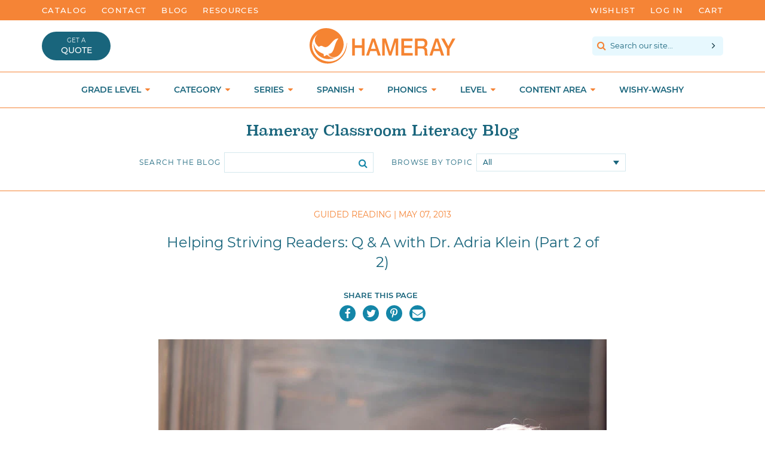

--- FILE ---
content_type: text/html; charset=utf-8
request_url: https://www.hameraypublishing.com/blogs/all/helping-striving-readers-q-a-with-dr-adria-klein-part-2-of-2
body_size: 47297
content:
<!doctype html>

<!--[if IE 9]> <html class="ie9 no-js supports-no-cookies" lang="en"> <![endif]-->
<!--[if (gt IE 9)|!(IE)]><!--> <html class = 'no-js supports-no-cookies' lang = 'en'> <!--<![endif]-->

<head>





<meta charset = 'utf-8'>
<meta http-equiv = 'X-UA-Compatible' content = 'IE=edge'>
<meta name = 'viewport' content = 'width=device-width,initial-scale=1'>
<meta name = 'theme-color' content = '#002836'>
<meta name = 'google-site-verification' content = 'MhdocRZitFzEfIQs5HLWGH1Do5-laJYAnigjw385rjs' />
<link rel = 'canonical' href = 'https://www.hameraypublishing.com/blogs/all/helping-striving-readers-q-a-with-dr-adria-klein-part-2-of-2'>

	<link rel = 'shortcut icon' href = "//www.hameraypublishing.com/cdn/shop/files/brandmark_tiny_32x32.png?v=1613502610" type  = 'image/png'>


<title>
Helping Striving Readers: Q &amp; A with Dr. Adria Klein (Part 2 of 2)



	&ndash; Hameray Publishing

</title>

	<meta name = 'description' content = 'Welcome to our second installation of videos in which professor emerita and literacy expert Dr. Adria Klein answers questions about struggling and striving readers in the upper grades and how to best help them take an interest in and achieve proficiency in reading. If you missed part one of the interview, you can read '>


<meta property="og:site_name" content="Hameray Publishing">
<meta property="og:url" content="https://www.hameraypublishing.com/blogs/all/helping-striving-readers-q-a-with-dr-adria-klein-part-2-of-2">
<meta property="og:title" content="Helping Striving Readers: Q & A with Dr. Adria Klein (Part 2 of 2)">
<meta property="og:type" content="article">
<meta property="og:description" content="

 Welcome to our second installation of videos in which professor emerita and literacy expert Dr. Adria Klein answers questions about struggling and striving readers in the upper grades and how to best help them take an interest in and achieve proficiency in reading. If you missed part one of the interview, you can read it
 
   
 
 
  here
 
 .


 Click on the videos to watch. Transcripts, if preferred, are available below each of the videos.


 
  Q: Can technology be helpful for instruction with students that have reading difficulties?
 


 
  
  
 



 A: Absolutely. Technology is essential. Students today know media often better than they know books. They need access to software, to interact with whiteboards to instructional techniques that are current and move at a pace and allow the student to interact in a way that interests them all the time.


 When you think about older students in the secondary schools who are struggling readers, Paul Blum talks about the kinds of things that will capture their interest. And that is the opportunity to interact and responding to text. Software allows that to happen. It allows them to keep a record of their work and helps the teacher know how the students are progressing. It is also is helpful to have the technology where writing is an opportunity and not just the fact that we are playing a media game.


 
  Q: How do you interest and motivate a striving reader to want to read?
 


 
  
  
 



 A: All the ideas we’ve been talking about today have to do with reaching a striving reader. They have to want to try. They have to be interested in the books. And they have to be willing to put out their best effort. Stamina is a real issue with an older reader. They can't keep going as long as they need to keep reading in order to improve their comprehension and their vocabulary.


 When we look at material with proper laying on the page, we have to think about picture support, we have to think about the size of the print, and we have to think about how many words they’re reading on a page. The idea that a text is too large a print size or has too few words on a page will put an older reader off.


 Another factor would be the kinds of supports—are there side notes in the book, is there a glossary? Is there an opportunity for the student to find resources so they don’t have to stop and go get a dictionary?


 
  Q: Are there other types of materials that support older struggling readers?
 


 
  
  
 



 A: Another type of material that really supports comprehension, vocabulary, and fluency is the use of stories that are in play form. One of these materials,
 
   
 
 
  
   Superscripts
  
 
 
   
 
 is new from Hameray and gives the opportunity for students to read character parts as if they were talking. To do it like a play, and it supports how kids learn to read more fluently. That gives a wonderful opportunity for small group interaction in a highly supportive environment.


 The characters are near the age of the readers that we are talking about, and the characters are of interest and in conflicts that upper grade, elementary, and junior high students would encounter in their own social and personal lives.


 A lot of research has been done about what appeals to upper grade readers and play form, for scripts, for both independent reading and for small group reading is one of the most highly recognized forms of encouraging a struggling older reader.


 --------------------------------------------------------------------------------------------------------------------


 The book series mentioned in this interview,
 
   
 
 
  
   SuperScripts
  
 
 
  
  
 
 , is part of Hameray's High Interest / Low Vocabulary genre, intended to encourage struggling readers to read through presenting compelling topics that they want to read about.
 
   
 
 
  
   SuperScripts
  
 
 
  
  
 
 
   
 
 are action-packed, easy-to-follow plays in such genres as sci-fi, drama, and sports. They combine reading with social interaction, making it fun for even the most reluctant reader.




 Flip through a sample book from this series to see how these books appeal to readers who have trouble taking an interest in reading.


  



 
  To see a wider variety of titles from this series, take a look at our catalog. We have more of these books and other series that will appeal to the same age-group and reading level.
 


 
  
 



 We hope you have enjoyed this Q &amp; A with reading expert Dr. Adria Klein! Take a look at
 
   
 
 
  Part 1
 
 
   
 
 of 2 if you haven't already seen it.


 - Tara Rodriquez
"><meta property="og:image" content="http://www.hameraypublishing.com/cdn/shop/articles/94-Superscripts_2e1d95f2-fe2b-4444-929c-cbda4aaffd28_1024x1024.jpg?v=1689963033">
<meta property="og:image:secure_url" content="https://www.hameraypublishing.com/cdn/shop/articles/94-Superscripts_2e1d95f2-fe2b-4444-929c-cbda4aaffd28_1024x1024.jpg?v=1689963033">

<meta name="twitter:site" content="@hameray">
<meta name="twitter:card" content="summary_large_image">
<meta name="twitter:title" content="Helping Striving Readers: Q & A with Dr. Adria Klein (Part 2 of 2)">
<meta name="twitter:description" content="

 Welcome to our second installation of videos in which professor emerita and literacy expert Dr. Adria Klein answers questions about struggling and striving readers in the upper grades and how to best help them take an interest in and achieve proficiency in reading. If you missed part one of the interview, you can read it
 
   
 
 
  here
 
 .


 Click on the videos to watch. Transcripts, if preferred, are available below each of the videos.


 
  Q: Can technology be helpful for instruction with students that have reading difficulties?
 


 
  
  
 



 A: Absolutely. Technology is essential. Students today know media often better than they know books. They need access to software, to interact with whiteboards to instructional techniques that are current and move at a pace and allow the student to interact in a way that interests them all the time.


 When you think about older students in the secondary schools who are struggling readers, Paul Blum talks about the kinds of things that will capture their interest. And that is the opportunity to interact and responding to text. Software allows that to happen. It allows them to keep a record of their work and helps the teacher know how the students are progressing. It is also is helpful to have the technology where writing is an opportunity and not just the fact that we are playing a media game.


 
  Q: How do you interest and motivate a striving reader to want to read?
 


 
  
  
 



 A: All the ideas we’ve been talking about today have to do with reaching a striving reader. They have to want to try. They have to be interested in the books. And they have to be willing to put out their best effort. Stamina is a real issue with an older reader. They can't keep going as long as they need to keep reading in order to improve their comprehension and their vocabulary.


 When we look at material with proper laying on the page, we have to think about picture support, we have to think about the size of the print, and we have to think about how many words they’re reading on a page. The idea that a text is too large a print size or has too few words on a page will put an older reader off.


 Another factor would be the kinds of supports—are there side notes in the book, is there a glossary? Is there an opportunity for the student to find resources so they don’t have to stop and go get a dictionary?


 
  Q: Are there other types of materials that support older struggling readers?
 


 
  
  
 



 A: Another type of material that really supports comprehension, vocabulary, and fluency is the use of stories that are in play form. One of these materials,
 
   
 
 
  
   Superscripts
  
 
 
   
 
 is new from Hameray and gives the opportunity for students to read character parts as if they were talking. To do it like a play, and it supports how kids learn to read more fluently. That gives a wonderful opportunity for small group interaction in a highly supportive environment.


 The characters are near the age of the readers that we are talking about, and the characters are of interest and in conflicts that upper grade, elementary, and junior high students would encounter in their own social and personal lives.


 A lot of research has been done about what appeals to upper grade readers and play form, for scripts, for both independent reading and for small group reading is one of the most highly recognized forms of encouraging a struggling older reader.


 --------------------------------------------------------------------------------------------------------------------


 The book series mentioned in this interview,
 
   
 
 
  
   SuperScripts
  
 
 
  
  
 
 , is part of Hameray's High Interest / Low Vocabulary genre, intended to encourage struggling readers to read through presenting compelling topics that they want to read about.
 
   
 
 
  
   SuperScripts
  
 
 
  
  
 
 
   
 
 are action-packed, easy-to-follow plays in such genres as sci-fi, drama, and sports. They combine reading with social interaction, making it fun for even the most reluctant reader.




 Flip through a sample book from this series to see how these books appeal to readers who have trouble taking an interest in reading.


  



 
  To see a wider variety of titles from this series, take a look at our catalog. We have more of these books and other series that will appeal to the same age-group and reading level.
 


 
  
 



 We hope you have enjoyed this Q &amp; A with reading expert Dr. Adria Klein! Take a look at
 
   
 
 
  Part 1
 
 
   
 
 of 2 if you haven't already seen it.


 - Tara Rodriquez
">






<script src="https://use.fontawesome.com/b0682129a2.js" type="text/javascript"></script>
<link href="//www.hameraypublishing.com/cdn/shop/t/3/assets/theme.scss.css?v=179481048273904899111699044071" rel="stylesheet" type="text/css" media="all" />





<script>

	document.documentElement.className = document.documentElement.className.replace('no-js', 'js');

	window.theme = {
		strings: {
		addToCart: "Add to Cart",
		soldOut: "Product currently unavailable",
		unavailable: "Unavailable"
		},
		moneyFormat: "${{amount}}"
	};

</script>







<!--[if (gt IE 9)|!(IE)]><!--><script src="//www.hameraypublishing.com/cdn/shop/t/3/assets/vendor.js?v=139329940478967238121515512232" defer="defer"></script><!--<![endif]-->
<!--[if lt IE 9]><script src="//www.hameraypublishing.com/cdn/shop/t/3/assets/vendor.js?v=139329940478967238121515512232"></script><![endif]-->

<!--[if (gt IE 9)|!(IE)]><!--><script src="//www.hameraypublishing.com/cdn/shop/t/3/assets/theme.js?v=82758067873481668211742937533" defer="defer"></script><!--<![endif]-->
<!--[if lt IE 9]><script src="//www.hameraypublishing.com/cdn/shop/t/3/assets/theme.js?v=82758067873481668211742937533"></script><![endif]-->





<!-- Wishlist King -->

	<script src="https://cdn.appmate.io/legacy-toolkit/1.2.44/appmate.js" type="text/javascript"></script>


<script type="text/javascript">
;(function(){
  if (typeof Appmate === 'undefined') return; // In case lib didn't load.

  Appmate.init({
    shop: {
      domain: 'hameray-publishing.myshopify.com'
    },
    session: {
      customer: ''
    },
    globals: {
      settings: {
        app_wk_icon: 'heart',
        app_wk_share_position: 'top',
        app_wk_products_per_row: 4
      },
      customer: '',
      customer_accounts_enabled: true,
    },
    wishlist: {
      loginRequired: false,
      handle: "/pages/wishlist",
      proxyHandle: "/a/wk",
      share: {
        handle: "/pages/shared-wishlist",
        title: 'My Wishlist',
        description: 'Check out some of my favorite things @ Hameray Publishing.',
        imageTitle: 'Hameray Publishing',
        hashTags: 'wishlist',
        twitterUser: false // will be used with via
      }
    }
  });
})();
</script>

<script type="text/javascript">
;(function(){
  if (typeof Appmate === 'undefined') return; // In case lib didn't load.

  Appmate.wk.on({
    'click [data-wk-add-product]': eventHandler(function(){
      var product = this.getAttribute('data-wk-add-product');
      var selected_variant = $(this).parents('.flex.space.wrap').find('select[name="id"]').val();
      Appmate.wk.addProduct(product, selected_variant);
    }),
    'click [data-wk-remove-product]': eventHandler(function(){
      var product = this.getAttribute('data-wk-remove-product');
      Appmate.wk.removeProduct(product);
    }),
    'click [data-wk-remove-item]': eventHandler(function(){
      var item = this.getAttribute('data-wk-remove-item');
      fadeOrNot($(this), function() {
        Appmate.wk.removeItem(item);
      });
    }),
    'click [data-wk-clear-wishlist]': eventHandler(function(){
      var wishlist = this.getAttribute('data-wk-clear-wishlist');
      Appmate.wk.clear(wishlist);
    }),
    'click [data-wk-share]': eventHandler(function(){
      var params = $(this).data();
      var shareLink = Appmate.wk.getShareLink(params);

      switch (params.wkShareService) {
        case 'link':
          $('#wk-share-link-text').addClass('wk-visible').find('.wk-text').html(shareLink);
          var copyButton = $('#wk-share-link-text .wk-clipboard');
          var copyText = copyButton.html();
          var clipboard = Appmate.wk.clipboard(copyButton[0]);
          clipboard.on('success', function(e) {
            copyButton.html('copied');
            setTimeout(function(){
              copyButton.html(copyText);
            }, 2000);
          });
          break;
        case 'email':
          window.location.href = shareLink;
          break;
        default:
          window.open(
            shareLink,
            'wishlist_share',
            'height=590, width=770, toolbar=no, menubar=no, scrollbars=no, resizable=no, location=no, directories=no, status=no'
          );
      }
    }),
    'click [data-wk-move-to-cart]': eventHandler(function(){
      var $elem = $(this);
      $form = $elem.parents('form');
      $elem.prop("disabled", true);

      var item = this.getAttribute('data-wk-move-to-cart');
      var formData = $form.serialize();
      var currentCart = parseInt($('.cart-count').text());
      var updatedCart = currentCart + parseInt(1);
      $('.cart-count').text(updatedCart);

      fadeOrNot($elem, function(){
        Appmate.wk
        .moveToCart(item, formData)
        .then(function(){
          window.scrollTo(0, 0);
          /* location.reload(); */
          $elem.prop("disabled", false);
        });
      });
    }),
    'render .wk-option-select': function(elem){
      appmateOptionSelect(elem);
    },
    'login-required': function (intent) {
      var redirect = {
        path: window.location.pathname,
        intent: intent
      };
      window.location = '/account/login?wk-redirect=' + encodeURIComponent(JSON.stringify(redirect));
    },
    'render .swiper-container': function (elem) {
      initSlider()
    },
    'ready': function () {
      $(document).ready(initSlider);
      $(document).ready(fillContactForm);

      var redirect = Appmate.wk.getQueryParam('wk-redirect');
      if (redirect) {
        Appmate.wk.addLoginRedirect($('#customer_login'), JSON.parse(redirect));
      }
      var intent = Appmate.wk.getQueryParam('wk-intent');
      if (intent) {
        intent = JSON.parse(intent);
        switch (intent.action) {
          case 'addProduct':
            Appmate.wk.addProduct(intent.product, intent.variant)
            break;
          default:
            console.warn('Wishlist King: Intent not implemented', intent)
        }
        if (window.history && window.history.pushState) {
          history.pushState(null, null, window.location.pathname);
        }
      }
    }
  });

  function initSlider () {
    if (typeof Swiper !== 'undefined') {
      var mySwiper = new Swiper ('.swiper-container', {
        direction: 'horizontal',
        loop: false,
        pagination: '.swiper-pagination',
        nextButton: '.swiper-button-next',
        prevButton: '.swiper-button-prev',
        spaceBetween: 20,
        slidesPerView: 4,
        breakpoints: {
          380: {
            slidesPerView: 1,
            spaceBetween: 0,
          },
          480: {
            slidesPerView: 2,
            spaceBetween: 20,
          }
        }
      })
    }
  }

  function fillContactForm() {
    if (document.getElementById('contact_form')) {
      var message = Appmate.wk.getQueryParam('message');
      var bodyElement = document.querySelector("#contact_form textarea[name='contact[body]']");
      if (bodyElement && message) {
        bodyElement.value = message;
      }
    }
  }

  function eventHandler (callback) {
    return function (event) {
      if (typeof callback === 'function') {
        callback.call(this, event)
      }
      if (event) {
        event.preventDefault();
        event.stopPropagation();
      }
    }
  }

  function fadeOrNot($elem, callback){
    if ($elem.parents('.wk-fadeout').length) {
      $elem.parents('.wk-fadeout').fadeOut(callback);
    } else {
      callback();
    }
  }
})();

</script>



<script id="wishlist-icon-filled" data="wishlist" type="text/x-template" app="wishlist-king">
{% if settings.app_wk_icon == "heart" %}
  <svg version='1.1' xmlns='https://www.w3.org/2000/svg' width='64' height='64' viewBox='0 0 64 64'>
    <path d='M47.199 4c-6.727 0-12.516 5.472-15.198 11.188-2.684-5.715-8.474-11.188-15.201-11.188-9.274 0-16.8 7.527-16.8 16.802 0 18.865 19.031 23.812 32.001 42.464 12.26-18.536 31.999-24.2 31.999-42.464 0-9.274-7.527-16.802-16.801-16.802z' fill='#000'></path>
  </svg>
{% elsif settings.app_wk_icon == "star" %}
  <svg version='1.1' xmlns='https://www.w3.org/2000/svg' width='64' height='60.9' viewBox='0 0 64 64'>
    <path d='M63.92,23.25a1.5,1.5,0,0,0-1.39-1H40.3L33.39,1.08A1.5,1.5,0,0,0,32,0h0a1.49,1.49,0,0,0-1.39,1L23.7,22.22H1.47a1.49,1.49,0,0,0-1.39,1A1.39,1.39,0,0,0,.6,24.85l18,13L11.65,59a1.39,1.39,0,0,0,.51,1.61,1.47,1.47,0,0,0,.88.3,1.29,1.29,0,0,0,.88-0.3l18-13.08L50,60.68a1.55,1.55,0,0,0,1.76,0,1.39,1.39,0,0,0,.51-1.61l-6.9-21.14,18-13A1.45,1.45,0,0,0,63.92,23.25Z' fill='#be8508'></path>
  </svg>
{% endif %}
</script>

<script id="wishlist-icon-empty" data="wishlist" type="text/x-template" app="wishlist-king">
{% if settings.app_wk_icon == "heart" %}
  <svg version='1.1' xmlns='https://www.w3.org/2000/svg' width='64px' height='60.833px' viewBox='0 0 64 60.833'>
    <path stroke='#000' stroke-width='5' stroke-miterlimit='10' fill-opacity='0' d='M45.684,2.654c-6.057,0-11.27,4.927-13.684,10.073 c-2.417-5.145-7.63-10.073-13.687-10.073c-8.349,0-15.125,6.776-15.125,15.127c0,16.983,17.134,21.438,28.812,38.231 c11.038-16.688,28.811-21.787,28.811-38.231C60.811,9.431,54.033,2.654,45.684,2.654z'/>
  </svg>
{% elsif settings.app_wk_icon == "star" %}
  <svg version='1.1' xmlns='https://www.w3.org/2000/svg' width='64' height='60.9' viewBox='0 0 64 64'>
    <path d='M63.92,23.25a1.5,1.5,0,0,0-1.39-1H40.3L33.39,1.08A1.5,1.5,0,0,0,32,0h0a1.49,1.49,0,0,0-1.39,1L23.7,22.22H1.47a1.49,1.49,0,0,0-1.39,1A1.39,1.39,0,0,0,.6,24.85l18,13L11.65,59a1.39,1.39,0,0,0,.51,1.61,1.47,1.47,0,0,0,.88.3,1.29,1.29,0,0,0,.88-0.3l18-13.08L50,60.68a1.55,1.55,0,0,0,1.76,0,1.39,1.39,0,0,0,.51-1.61l-6.9-21.14,18-13A1.45,1.45,0,0,0,63.92,23.25ZM42.75,36.18a1.39,1.39,0,0,0-.51,1.61l5.81,18L32.85,44.69a1.41,1.41,0,0,0-1.67,0L15.92,55.74l5.81-18a1.39,1.39,0,0,0-.51-1.61L6,25.12H24.7a1.49,1.49,0,0,0,1.39-1L32,6.17l5.81,18a1.5,1.5,0,0,0,1.39,1H58Z' fill='#be8508'></path>
  </svg>
{% endif %}
</script>

<script id="wishlist-icon-remove" data="wishlist" type="text/x-template" app="wishlist-king">
  <svg version='1.1' xmlns='https://www.w3.org/2000/svg' width='320' height='320' viewBox='0 0 320 320'>
   <g>
     <path fill='#000000' stroke-width='0.25pt' d='m100,60l-40,40l170,170l40,-40l-170,-170z'/>
     <path fill='#000000' stroke-width='0.25pt' d='m60,230l170,-170l40,40l-170,170l-40,-40z'/>
   </g>
  </svg>
</script>

<style>
  @media screen and (max-width: 850px) {
    .wishlist-counter {
      display: none;
    }
  }
</style>

<script id="wishlist-link" data="wishlist" type="text/x-template" app="wishlist-king">
{% if wishlist.item_count %}
  {% assign link_icon = 'wishlist-icon-filled' %}
{% else %}
  {% assign link_icon = 'wishlist-icon-empty' %}
{% endif %}
<a href="{{ wishlist.url }}" class="wk-link wk-{{ wishlist.state }}" title="View Wishlist"><div class="wk-icon">{% include link_icon %}</div><span class="wk-label">Wishlist</span><br>{% if wishlist.item_count != 0 %}<span class = 'wishlist-counter' style = 'position: absolute; top: -21px; font-size: 1.2rem; font-weight: 200; width: 100%; text-align: center;'>{{ wishlist.item_count }}</span>{% endif %}</a>
</script>

<script id="wishlist-link-li" data="wishlist" type="text/x-template" app="wishlist-king">
<li class="wishlist-link-li wk-{{ wishlist.state }}">
  {% include 'wishlist-link' %}
</li>
</script>

<script id="wishlist-button-product" data="product" type="text/x-template" app="wishlist-king">
{% if product.in_wishlist %}
  {% assign btn_text = 'In Wishlist' %}
  {% assign btn_title = 'Remove from Wishlist' %}
  {% assign btn_action = 'wk-remove-product' %}
  {% assign btn_icon = 'wishlist-icon-filled' %}
{% else %}
  {% assign btn_text = 'Add to Wishlist' %}
  {% assign btn_title = 'Add to Wishlist' %}
  {% assign btn_action = 'wk-add-product' %}
  {% assign btn_icon = 'wishlist-icon-empty' %}
{% endif %}

<button type="button" class="wk-button-product {{ btn_action }}" title="{{ btn_title }}" data-{{ btn_action }}="{{ product.id }}">
  <div class="wk-icon">
    {% include btn_icon %}
  </div>
  <span class="wk-label">{{ btn_text }}</span>
</button>
</script>

<script id="wishlist-button-collection" data="product" type="text/x-template" app="wishlist-king">
{% if product.in_wishlist %}
  {% assign btn_text = 'In Wishlist' %}
  {% assign btn_title = 'Remove from Wishlist' %}
  {% assign btn_action = 'wk-remove-product' %}
  {% assign btn_icon = 'wishlist-icon-filled' %}
{% else %}
  {% assign btn_text = 'Add to Wishlist' %}
  {% assign btn_title = 'Add to Wishlist' %}
  {% assign btn_action = 'wk-add-product' %}
  {% assign btn_icon = 'wishlist-icon-empty' %}
{% endif %}

<button type="button" class="wk-button-collection {{ btn_action }}" title="{{ btn_title }}" data-{{ btn_action }}="{{ product.id }}">
  <div class="wk-icon">
    {% include btn_icon %}
  </div>
  <span class="wk-label">{{ btn_text }}</span>
</button>
</script>

<script id="wishlist-button-wishlist-page" data="product" type="text/x-template" app="wishlist-king">
{% if wishlist.read_only %}
  {% assign item_id = product.id %}
{% else %}
  {% assign item_id = product.wishlist_item_id %}
{% endif %}

{% assign add_class = '' %}
{% if product.in_wishlist and wishlist.read_only == true %}
  {% assign btn_text = 'In Wishlist' %}
  {% assign btn_title = 'Remove from Wishlist' %}
  {% assign btn_action = 'wk-remove-product' %}
  {% assign btn_icon = 'wishlist-icon-filled' %}
{% elsif product.in_wishlist and wishlist.read_only == false %}
  {% assign btn_text = 'In Wishlist' %}
  {% assign btn_title = 'Remove from Wishlist' %}
  {% assign btn_action = 'wk-remove-item' %}
  {% assign btn_icon = 'wishlist-icon-remove' %}
  {% assign add_class = 'wk-with-hover' %}
{% else %}
  {% assign btn_text = 'Add to Wishlist' %}
  {% assign btn_title = 'Add to Wishlist' %}
  {% assign btn_action = 'wk-add-product' %}
  {% assign btn_icon = 'wishlist-icon-empty' %}
  {% assign add_class = 'wk-with-hover' %}
{% endif %}

<button type="button" class="wk-button-wishlist-page {{ btn_action }} {{ add_class }}" title="{{ btn_title }}" data-{{ btn_action }}="{{ item_id }}">
  <div class="wk-icon">
    {% include btn_icon %}
  </div>
  <span class="wk-label">{{ btn_text }}</span>
</button>
</script>

<script id="wishlist-button-wishlist-clear" data="wishlist" type="text/x-template" app="wishlist-king">
{% assign btn_text = 'Clear Wishlist' %}
{% assign btn_title = 'Clear Wishlist' %}
{% assign btn_class = 'wk-button-wishlist-clear' %}

<button type="button" class="{{ btn_class }}" title="{{ btn_title }}" data-wk-clear-wishlist="{{ wishlist.permaId }}">
  <span class="wk-label">{{ btn_text }}</span>
</button>
</script>

<script id="wishlist-shared" data="shared_wishlist" type="text/x-template" app="wishlist-king">
{% assign wishlist = shared_wishlist %}
{% include 'wishlist-collection' with wishlist %}
</script>

<script id="wishlist-collection" data="wishlist" type="text/x-template" app="wishlist-king">
<div class='wishlist-collection'>
{% if wishlist.item_count == 0 %}
  {% include 'wishlist-collection-empty' %}
{% else %}
  {% if customer_accounts_enabled and customer == false and wishlist.read_only == false %}
    {% include 'wishlist-collection-login-note' %}
  {% endif %}

  {% if settings.app_wk_share_position == "top" %}
    {% unless wishlist.read_only %}
      {% include 'wishlist-collection-share' %}
    {% endunless %}
  {% endif %}

  {% include 'wishlist-collection-loop' %}

  {% if settings.app_wk_share_position == "bottom" %}
    {% unless wishlist.read_only %}
      {% include 'wishlist-collection-share' %}
    {% endunless %}
  {% endif %}

  {% unless wishlist.read_only %}
    {% include 'wishlist-button-wishlist-clear' %}
  {% endunless %}
{% endif %}
</div>
</script>

<script id="wishlist-row" data="wishlist" type="text/x-template" app="wishlist-king">
<div class='wk-wishlist-row'>
  {% if wishlist.item_count != 0 %}
  <h2 class="wk-wishlist-row-title">Add more from Wishlist</h2>
  <div class="swiper-container">
      <!-- Additional required wrapper -->
      <div class="swiper-wrapper">
          <!-- Slides -->
          {% for product in wishlist.products %}
            {% assign hide_default_title = false %}
            {% if product.variants.length == 1 and product.variants[0].title contains 'Default' %}
              {% assign hide_default_title = true %}
            {% endif %}
            <div
              id="wk-item-{{ product.wishlist_item_id }}"
              class="swiper-slide wk-item wk-fadeout"
              data-wk-item="{{ product.wishlist_item_id }}"
            >
              {% include 'wishlist-collection-product-image' with product %}
              <div>
              {% include 'wishlist-collection-product-title' with product %}
              {% include 'wishlist-collection-product-price' %}
              {% include 'wishlist-collection-product-form' with product %}
              </div>
            </div>
          {% endfor %}
      </div>
      <!-- If we need pagination -->
      <!-- <div class="swiper-pagination"></div> -->
  </div>
  <div class="swiper-button-prev">
    <svg fill="#000000" height="24" viewBox="0 0 24 24" width="24" xmlns="http://www.w3.org/2000/svg">
        <path d="M15.41 7.41L14 6l-6 6 6 6 1.41-1.41L10.83 12z"/>
        <path d="M0 0h24v24H0z" fill="none"/>
    </svg>
  </div>
  <div class="swiper-button-next">
    <svg fill="#000000" height="24" viewBox="0 0 24 24" width="24" xmlns="http://www.w3.org/2000/svg">
        <path d="M10 6L8.59 7.41 13.17 12l-4.58 4.59L10 18l6-6z"/>
        <path d="M0 0h24v24H0z" fill="none"/>
    </svg>
  </div>
  {% endif %}
</div>
</script>

<script id="wishlist-collection-empty" data="wishlist" type="text/x-template" app="wishlist-king">
<div class="wk-row">
  <div class="wk-span12">
    <h3 class="wk-wishlist-empty-note">Your wishlist is empty!</h3>
  </div>
</div>
</script>

<script id="wishlist-collection-login-note" data="wishlist" type="text/x-template" app="wishlist-king">
<div class="wk-row">
  <p class="wk-span12 wk-login-note">
    To permanently save your wishlist please <a href="/account/login">login</a> or <a href="/account/register">sign up</a>.
  </p>
</div>
</script>

<script id="wishlist-collection-share" data="wishlist" type="text/x-template" app="wishlist-king">
  <h3 id="wk-share-head">Share Wishlist</h3>
  <ul id="wk-share-list">
    <li>{% include 'wishlist-share-button-fb' %}</li>
    <li>{% include 'wishlist-share-button-pinterest' %}</li>
    <li>{% include 'wishlist-share-button-twitter' %}</li>
    <li>{% include 'wishlist-share-button-email' %}</li>
    <li>{% include 'wishlist-share-button-link' %}</li>
    {% comment %}
    <li>{% include 'wishlist-share-button-contact' %}</li>
    {% endcomment %}
    <li id="wk-share-whatsapp">{% include 'wishlist-share-button-whatsapp' %}</li>
  </ul>
  <div id="wk-share-link-text"><span class="wk-text"></span><button class="wk-clipboard" data-clipboard-target="#wk-share-link-text .wk-text">copy link</button></div>
</script>

<script id="wishlist-collection-loop" data="wishlist" type="text/x-template" app="wishlist-king">
<div class="wk-row flex wrap">
  {% assign item_count = 0 %}
  {% for product in wishlist.products %}
    {% assign item_count = item_count | plus: 1 %}
    {% unless limit and item_count > limit %}
      {% assign hide_default_title = false %}
      {% if product.variants.length == 1 and product.variants[0].title contains 'Default' %}
        {% assign hide_default_title = true %}
      {% endif %}

      {% assign items_per_row = settings.app_wk_products_per_row %}
      {% assign wk_item_width = 100 | divided_by: items_per_row %}

        <div id="wk-item-{{ product.wishlist_item_id }}" class="wk-item {{ wk_item_class }} {% unless wishlist.read_only %}wk-fadeout{% endunless %}" data-wk-item="{{ product.wishlist_item_id }}">

          {% include 'wishlist-collection-product-image' with product %}
          {% include 'wishlist-button-wishlist-page' with product %}
          <div>
            {% include 'wishlist-collection-product-title' with product %}
            {% include 'wishlist-collection-product-price' %}
            {% include 'wishlist-collection-product-form' with product %}
          </div>
        </div>
    {% endunless %}
  {% endfor %}
</div>
</script>

<script id="wishlist-collection-product-image" data="wishlist" type="text/x-template" app="wishlist-king">
<div class="wk-image">
  <a href="{{ product | variant_url }}" class="wk-variant-link wk-content" title="View product">
    <img class="wk-variant-image"
       src="{{ product | variant_img_url: 'large' }}"
       alt="{{ product.title }}" />
  </a>
</div>
</script>

<script id="wishlist-collection-product-title" data="wishlist" type="text/x-template" app="wishlist-king">
<div class="wk-product-title">
  <a href="{{ product | variant_url }}" class="wk-variant-link" title="View product">{{ product.title }}</a>
</div>
</script>

<script id="wishlist-collection-product-price" data="wishlist" type="text/x-template" app="wishlist-king">
{% assign variant = product.selected_or_first_available_variant %}
<div class="wk-purchase">
  <span class="wk-price wk-price-preview">
    {% if variant.price < variant.compare_at_price %}
    <span class="saleprice">{{ variant.price | money }}</span> <del>{{ variant.compare_at_price | money }}</del>
    {% else %}
    {{ variant.price | money }}
    {% endif %}
  </span>
</div>
</script>

<script id="wishlist-collection-product-form" data="wishlist" type="text/x-template" app="wishlist-king">
<form id="wk-add-item-form-{{ product.wishlist_item_id }}" action="/cart/add" method="post" class="wk-add-item-form">

  <!-- Begin product options -->
  <div class="wk-product-options {% if hide_default_title %}wk-no-options{% endif %}">

    <div class="wk-select" {% if hide_default_title %} style="display:none"{% endif %}>
      <select id="wk-option-select-{{ product.wishlist_item_id }}" class="wk-option-select" name="id">

        {% for variant in product.variants %}
        <option value="{{ variant.id }}" {% if variant == product.selected_or_first_available_variant %}selected="selected"{% endif %}>
          {{ variant.title }} - {{ variant.price | money }}
        </option>
        {% endfor %}

      </select>
    </div>

    {% comment %}
      {% if settings.display_quantity_dropdown and product.available %}
      <div class="wk-selector-wrapper">
        <label>Quantity</label>
        <input class="wk-quantity" type="number" name="quantity" value="1" class="wk-item-quantity" />
      </div>
      {% endif %}
    {% endcomment %}

    <div class="wk-purchase-section{% if product.variants.length > 1 %} wk-multiple{% endif %}">

        {% assign cart_action = 'wk-move-to-cart' %}
        {% if wishlist.read_only %}
          {% assign cart_action = 'wk-add-to-cart' %}
        {% endif %}
        <input type="submit" class="wk-add-to-cart" data-{{ cart_action }}="{{ product.wishlist_item_id }}" name="add" value="Add to Cart" />

      {% comment %} {% unless product.available %}
      <input type="submit" class="wk-add-to-cart disabled" disabled="disabled" value="Sold Out" />
      {% else %}
        {% assign cart_action = 'wk-move-to-cart' %}
        {% if wishlist.read_only %}
          {% assign cart_action = 'wk-add-to-cart' %}
        {% endif %}
        <input type="submit" class="wk-add-to-cart" data-{{ cart_action }}="{{ product.wishlist_item_id }}" name="add" value="Add to Cart" />
      {% endunless %} {% endcomment %}

    </div>
  </div>
  <!-- End product options -->
</form>
</script>

<script id="wishlist-share-button-fb" data="wishlist" type="text/x-template" app="wishlist-king">
{% unless wishlist.empty %}
<a href class="wk-button-share resp-sharing-button__link" title="Share on Facebook" data-wk-share-service="facebook" data-wk-share="{{ wishlist.permaId }}" data-wk-share-image="{{ wishlist.products[0] | variant_img_url: '1200x630' }}">
  <div class="resp-sharing-button resp-sharing-button--facebook resp-sharing-button--large">
    <div aria-hidden="true" class="resp-sharing-button__icon resp-sharing-button__icon--solid">
      <svg version="1.1" x="0px" y="0px" width="24px" height="24px" viewBox="0 0 24 24" enable-background="new 0 0 24 24" xml:space="preserve">
        <g>
          <path d="M18.768,7.465H14.5V5.56c0-0.896,0.594-1.105,1.012-1.105s2.988,0,2.988,0V0.513L14.171,0.5C10.244,0.5,9.5,3.438,9.5,5.32 v2.145h-3v4h3c0,5.212,0,12,0,12h5c0,0,0-6.85,0-12h3.851L18.768,7.465z"/>
        </g>
      </svg>
    </div>
    <span>Facebook</span>
  </div>
</a>
{% endunless %}
</script>

<script id="wishlist-share-button-twitter" data="wishlist" type="text/x-template" app="wishlist-king">
{% unless wishlist.empty %}
<a href class="wk-button-share resp-sharing-button__link" title="Share on Twitter" data-wk-share-service="twitter" data-wk-share="{{ wishlist.permaId }}">
  <div class="resp-sharing-button resp-sharing-button--twitter resp-sharing-button--large">
    <div aria-hidden="true" class="resp-sharing-button__icon resp-sharing-button__icon--solid">
      <svg version="1.1" x="0px" y="0px" width="24px" height="24px" viewBox="0 0 24 24" enable-background="new 0 0 24 24" xml:space="preserve">
        <g>
          <path d="M23.444,4.834c-0.814,0.363-1.5,0.375-2.228,0.016c0.938-0.562,0.981-0.957,1.32-2.019c-0.878,0.521-1.851,0.9-2.886,1.104 C18.823,3.053,17.642,2.5,16.335,2.5c-2.51,0-4.544,2.036-4.544,4.544c0,0.356,0.04,0.703,0.117,1.036 C8.132,7.891,4.783,6.082,2.542,3.332C2.151,4.003,1.927,4.784,1.927,5.617c0,1.577,0.803,2.967,2.021,3.782 C3.203,9.375,2.503,9.171,1.891,8.831C1.89,8.85,1.89,8.868,1.89,8.888c0,2.202,1.566,4.038,3.646,4.456 c-0.666,0.181-1.368,0.209-2.053,0.079c0.579,1.804,2.257,3.118,4.245,3.155C5.783,18.102,3.372,18.737,1,18.459 C3.012,19.748,5.399,20.5,7.966,20.5c8.358,0,12.928-6.924,12.928-12.929c0-0.198-0.003-0.393-0.012-0.588 C21.769,6.343,22.835,5.746,23.444,4.834z"/>
        </g>
      </svg>
    </div>
    <span>Twitter</span>
  </div>
</a>
{% endunless %}
</script>

<script id="wishlist-share-button-pinterest" data="wishlist" type="text/x-template" app="wishlist-king">
{% unless wishlist.empty %}
<a href class="wk-button-share resp-sharing-button__link" title="Share on Pinterest" data-wk-share-service="pinterest" data-wk-share="{{ wishlist.permaId }}" data-wk-share-image="{{ wishlist.products[0] | variant_img_url: '1200x630' }}">
  <div class="resp-sharing-button resp-sharing-button--pinterest resp-sharing-button--large">
    <div aria-hidden="true" class="resp-sharing-button__icon resp-sharing-button__icon--solid">
      <svg version="1.1" x="0px" y="0px" width="24px" height="24px" viewBox="0 0 24 24" enable-background="new 0 0 24 24" xml:space="preserve">
        <path d="M12.137,0.5C5.86,0.5,2.695,5,2.695,8.752c0,2.272,0.8 ,4.295,2.705,5.047c0.303,0.124,0.574,0.004,0.661-0.33 c0.062-0.231,0.206-0.816,0.271-1.061c0.088-0.331,0.055-0.446-0.19-0.736c-0.532-0.626-0.872-1.439-0.872-2.59 c0-3.339,2.498-6.328,6.505-6.328c3.548,0,5.497,2.168,5.497,5.063c0,3.809-1.687,7.024-4.189,7.024 c-1.382,0-2.416-1.142-2.085-2.545c0.397-1.675,1.167-3.479,1.167-4.688c0-1.081-0.58-1.983-1.782-1.983 c-1.413,0-2.548,1.461-2.548,3.42c0,1.247,0.422,2.09,0.422,2.09s-1.445,6.126-1.699,7.199c-0.505,2.137-0.076,4.756-0.04,5.02 c0.021,0.157,0.224,0.195,0.314,0.078c0.13-0.171,1.813-2.25,2.385-4.325c0.162-0.589,0.929-3.632,0.929-3.632 c0.459,0.876,1.801,1.646,3.228,1.646c4.247,0,7.128-3.871,7.128-9.053C20.5,4.15,17.182,0.5,12.137,0.5z"/>
      </svg>
    </div>
    <span>Pinterest</span>
  </div>
</a>
{% endunless %}
</script>

<script id="wishlist-share-button-whatsapp" data="wishlist" type="text/x-template" app="wishlist-king">
{% unless wishlist.empty %}
<a href class="wk-button-share resp-sharing-button__link" title="Share via WhatsApp" data-wk-share-service="whatsapp" data-wk-share="{{ wishlist.permaId }}">
  <div class="resp-sharing-button resp-sharing-button--whatsapp resp-sharing-button--large">
    <div aria-hidden="true" class="resp-sharing-button__icon resp-sharing-button__icon--solid">
      <svg xmlns="https://www.w3.org/2000/svg" width="24" height="24" viewBox="0 0 24 24">
        <path stroke="none" d="M20.1,3.9C17.9,1.7,15,0.5,12,0.5C5.8,0.5,0.7,5.6,0.7,11.9c0,2,0.5,3.9,1.5,5.6l-1.6,5.9l6-1.6c1.6,0.9,3.5,1.3,5.4,1.3l0,0l0,0c6.3,0,11.4-5.1,11.4-11.4C23.3,8.9,22.2,6,20.1,3.9z M12,21.4L12,21.4c-1.7,0-3.3-0.5-4.8-1.3l-0.4-0.2l-3.5,1l1-3.4L4,17c-1-1.5-1.4-3.2-1.4-5.1c0-5.2,4.2-9.4,9.4-9.4c2.5,0,4.9,1,6.7,2.8c1.8,1.8,2.8,4.2,2.8,6.7C21.4,17.2,17.2,21.4,12,21.4z M17.1,14.3c-0.3-0.1-1.7-0.9-1.9-1c-0.3-0.1-0.5-0.1-0.7,0.1c-0.2,0.3-0.8,1-0.9,1.1c-0.2,0.2-0.3,0.2-0.6,0.1c-0.3-0.1-1.2-0.5-2.3-1.4c-0.9-0.8-1.4-1.7-1.6-2c-0.2-0.3,0-0.5,0.1-0.6s0.3-0.3,0.4-0.5c0.2-0.1,0.3-0.3,0.4-0.5c0.1-0.2,0-0.4,0-0.5c0-0.1-0.7-1.5-1-2.1C8.9,6.6,8.6,6.7,8.5,6.7c-0.2,0-0.4,0-0.6,0S7.5,6.8,7.2,7c-0.3,0.3-1,1-1,2.4s1,2.8,1.1,3c0.1,0.2,2,3.1,4.9,4.3c0.7,0.3,1.2,0.5,1.6,0.6c0.7,0.2,1.3,0.2,1.8,0.1c0.6-0.1,1.7-0.7,1.9-1.3c0.2-0.7,0.2-1.2,0.2-1.3C17.6,14.5,17.4,14.4,17.1,14.3z"/>
      </svg>
    </div>
    <span>WhatsApp</span>
  </div>
</a>
{% endunless %}
</script>

<script id="wishlist-share-button-email" data="wishlist" type="text/x-template" app="wishlist-king">
{% unless wishlist.empty %}
<a href class="wk-button-share resp-sharing-button__link" title="Share via Email" data-wk-share-service="email" data-wk-share="{{ wishlist.permaId }}">
  <div class="resp-sharing-button resp-sharing-button--email resp-sharing-button--large">
    <div aria-hidden="true" class="resp-sharing-button__icon resp-sharing-button__icon--solid">
      <svg version="1.1" x="0px" y="0px" width="24px" height="24px" viewBox="0 0 24 24" enable-background="new 0 0 24 24" xml:space="preserve">
        <path d="M22,4H2C0.897,4,0,4.897,0,6v12c0,1.103,0.897,2,2,2h20c1.103,0,2-0.897,2-2V6C24,4.897,23.103,4,22,4z M7.248,14.434 l-3.5,2C3.67,16.479,3.584,16.5,3.5,16.5c-0.174,0-0.342-0.09-0.435-0.252c-0.137-0.239-0.054-0.545,0.186-0.682l3.5-2 c0.24-0.137,0.545-0.054,0.682,0.186C7.571,13.992,7.488,14.297,7.248,14.434z M12,14.5c-0.094,0-0.189-0.026-0.271-0.08l-8.5-5.5 C2.997,8.77,2.93,8.46,3.081,8.229c0.15-0.23,0.459-0.298,0.691-0.147L12,13.405l8.229-5.324c0.232-0.15,0.542-0.084,0.691,0.147 c0.15,0.232,0.083,0.542-0.148,0.691l-8.5,5.5C12.189,14.474,12.095,14.5,12,14.5z M20.934,16.248 C20.842,16.41,20.673,16.5,20.5,16.5c-0.084,0-0.169-0.021-0.248-0.065l-3.5-2c-0.24-0.137-0.323-0.442-0.186-0.682 s0.443-0.322,0.682-0.186l3.5,2C20.988,15.703,21.071,16.009,20.934,16.248z"/>
      </svg>
    </div>
    <span>Email</span>
  </div>
</a>
{% endunless %}
</script>

<script id="wishlist-share-button-link" data="wishlist" type="text/x-template" app="wishlist-king">
{% unless wishlist.empty %}
<a href class="wk-button-share resp-sharing-button__link" title="Share via link" data-wk-share-service="link" data-wk-share="{{ wishlist.permaId }}">
  <div class="resp-sharing-button resp-sharing-button--link resp-sharing-button--large">
    <div aria-hidden="true" class="resp-sharing-button__icon resp-sharing-button__icon--solid">
      <svg version='1.1' xmlns='https://www.w3.org/2000/svg' width='512' height='512' viewBox='0 0 512 512'>
        <path d='M459.654,233.373l-90.531,90.5c-49.969,50-131.031,50-181,0c-7.875-7.844-14.031-16.688-19.438-25.813
        l42.063-42.063c2-2.016,4.469-3.172,6.828-4.531c2.906,9.938,7.984,19.344,15.797,27.156c24.953,24.969,65.563,24.938,90.5,0
        l90.5-90.5c24.969-24.969,24.969-65.563,0-90.516c-24.938-24.953-65.531-24.953-90.5,0l-32.188,32.219
        c-26.109-10.172-54.25-12.906-81.641-8.891l68.578-68.578c50-49.984,131.031-49.984,181.031,0
        C509.623,102.342,509.623,183.389,459.654,233.373z M220.326,382.186l-32.203,32.219c-24.953,24.938-65.563,24.938-90.516,0
        c-24.953-24.969-24.953-65.563,0-90.531l90.516-90.5c24.969-24.969,65.547-24.969,90.5,0c7.797,7.797,12.875,17.203,15.813,27.125
        c2.375-1.375,4.813-2.5,6.813-4.5l42.063-42.047c-5.375-9.156-11.563-17.969-19.438-25.828c-49.969-49.984-131.031-49.984-181.016,0
        l-90.5,90.5c-49.984,50-49.984,131.031,0,181.031c49.984,49.969,131.031,49.969,181.016,0l68.594-68.594
        C274.561,395.092,246.42,392.342,220.326,382.186z'/>
      </svg>
    </div>
    <span>E-Mail</span>
  </div>
</a>
{% endunless %}
</script>

<script id="wishlist-share-button-contact" data="wishlist" type="text/x-template" app="wishlist-king">
{% unless wishlist.empty %}
<a href class="wk-button-share resp-sharing-button__link" title="Send to customer service" data-wk-share-service="contact" data-wk-share="{{ wishlist.permaId }}">
  <div class="resp-sharing-button resp-sharing-button--link resp-sharing-button--large">
    <div aria-hidden="true" class="resp-sharing-button__icon resp-sharing-button__icon--solid">
      <svg height="24" viewBox="0 0 24 24" width="24" xmlns="http://www.w3.org/2000/svg">
          <path d="M0 0h24v24H0z" fill="none"/>
          <path d="M19 2H5c-1.11 0-2 .9-2 2v14c0 1.1.89 2 2 2h4l3 3 3-3h4c1.1 0 2-.9 2-2V4c0-1.1-.9-2-2-2zm-6 16h-2v-2h2v2zm2.07-7.75l-.9.92C13.45 11.9 13 12.5 13 14h-2v-.5c0-1.1.45-2.1 1.17-2.83l1.24-1.26c.37-.36.59-.86.59-1.41 0-1.1-.9-2-2-2s-2 .9-2 2H8c0-2.21 1.79-4 4-4s4 1.79 4 4c0 .88-.36 1.68-.93 2.25z"/>
      </svg>
    </div>
    <span>E-Mail</span>
  </div>
</a>
{% endunless %}
</script>




<script>
function appmateSelectCallback(variant, selector) {
  var shop = Appmate.wk.globals.shop;
  var product = Appmate.wk.getProduct(variant.product_id);
  var itemId = $(selector.variantIdField).parents('[data-wk-item]').attr('data-wk-item');
  var container = $('#wk-item-' + itemId);


  

  var imageUrl = '';

  if (variant && variant.image) {
    imageUrl = Appmate.wk.filters.img_url(variant, 'large');
  } else if (product) {
    imageUrl = Appmate.wk.filters.img_url(product, 'large');
  }

  if (imageUrl) {
    container.find('.wk-variant-image').attr('src', imageUrl);
  }
  var formatMoney = Appmate.wk.filters.money;
  if (!product.hidden && variant && (variant.available || variant.inventory_policy === 'continue')) {
    container.find('.wk-add-to-cart').removeAttr('disabled').removeClass('disabled').attr('value', 'Add to Cart');
    if(variant.price < variant.compare_at_price){
      container.find('.wk-price-preview').html(formatMoney(variant.price) + " <del>" + formatMoney(variant.compare_at_price) + "</del>");
    } else {
      container.find('.wk-price-preview').html(formatMoney(variant.price));
    }
  }
  // else {
  //   var message = variant && !product.hidden ? "Sold Out" : "Unavailable";
  //  container.find('.wk-add-to-cart').addClass('disabled').attr('disabled', 'disabled').attr('value', message);
  //  container.find('.wk-price-preview').text(message);
  // }

};

function appmateOptionSelect(el){
  if (!Shopify || !Shopify.OptionSelectors) {
    throw new Error('Missing option_selection.js! Please check templates/page.wishlist.liquid');
  }

  var id = el.getAttribute('id');
  var itemId = $(el).parents('[data-wk-item]').attr('data-wk-item');
  var container = $('#wk-item-' + itemId);

  Appmate.wk.getItem(itemId).then(function(product){
    var selector = new Shopify.OptionSelectors(id, {
      product: product,
      onVariantSelected: appmateSelectCallback,
      enableHistoryState: false
    });

    if (product.selected_variant_id) {
      selector.selectVariant(product.selected_variant_id);
    }

    // Add label if only one product option and it isn't 'Title'.
    if (product.options.length == 1 && product.options[0] != 'Title') {
      $(container)
      .find('.selector-wrapper:eq(0)')
      .prepend('<label>' + product.options[0] + '</label>');
    }
  });
}

</script>

<link href="//www.hameraypublishing.com/cdn/shop/t/3/assets/appmate-wishlist-king.scss.css?v=155711572738234808331544641592" rel="stylesheet" type="text/css" media="all" />









<script>window.performance && window.performance.mark && window.performance.mark('shopify.content_for_header.start');</script><meta name="facebook-domain-verification" content="jokl2m4eon4s6vdb40pfus4cxvwube">
<meta id="shopify-digital-wallet" name="shopify-digital-wallet" content="/21373313/digital_wallets/dialog">
<meta name="shopify-checkout-api-token" content="e9414dbd5c39516ce6a980e7c8116782">
<link rel="alternate" type="application/atom+xml" title="Feed" href="/blogs/all.atom" />
<script async="async" src="/checkouts/internal/preloads.js?locale=en-US"></script>
<link rel="preconnect" href="https://shop.app" crossorigin="anonymous">
<script async="async" src="https://shop.app/checkouts/internal/preloads.js?locale=en-US&shop_id=21373313" crossorigin="anonymous"></script>
<script id="apple-pay-shop-capabilities" type="application/json">{"shopId":21373313,"countryCode":"US","currencyCode":"USD","merchantCapabilities":["supports3DS"],"merchantId":"gid:\/\/shopify\/Shop\/21373313","merchantName":"Hameray Publishing","requiredBillingContactFields":["postalAddress","email","phone"],"requiredShippingContactFields":["postalAddress","email","phone"],"shippingType":"shipping","supportedNetworks":["visa","masterCard","amex","discover","elo","jcb"],"total":{"type":"pending","label":"Hameray Publishing","amount":"1.00"},"shopifyPaymentsEnabled":true,"supportsSubscriptions":true}</script>
<script id="shopify-features" type="application/json">{"accessToken":"e9414dbd5c39516ce6a980e7c8116782","betas":["rich-media-storefront-analytics"],"domain":"www.hameraypublishing.com","predictiveSearch":true,"shopId":21373313,"locale":"en"}</script>
<script>var Shopify = Shopify || {};
Shopify.shop = "hameray-publishing.myshopify.com";
Shopify.locale = "en";
Shopify.currency = {"active":"USD","rate":"1.0"};
Shopify.country = "US";
Shopify.theme = {"name":"Aeolidia","id":181129362,"schema_name":"Slate","schema_version":"0.11.0","theme_store_id":null,"role":"main"};
Shopify.theme.handle = "null";
Shopify.theme.style = {"id":null,"handle":null};
Shopify.cdnHost = "www.hameraypublishing.com/cdn";
Shopify.routes = Shopify.routes || {};
Shopify.routes.root = "/";</script>
<script type="module">!function(o){(o.Shopify=o.Shopify||{}).modules=!0}(window);</script>
<script>!function(o){function n(){var o=[];function n(){o.push(Array.prototype.slice.apply(arguments))}return n.q=o,n}var t=o.Shopify=o.Shopify||{};t.loadFeatures=n(),t.autoloadFeatures=n()}(window);</script>
<script>
  window.ShopifyPay = window.ShopifyPay || {};
  window.ShopifyPay.apiHost = "shop.app\/pay";
  window.ShopifyPay.redirectState = null;
</script>
<script id="shop-js-analytics" type="application/json">{"pageType":"article"}</script>
<script defer="defer" async type="module" src="//www.hameraypublishing.com/cdn/shopifycloud/shop-js/modules/v2/client.init-shop-cart-sync_BdyHc3Nr.en.esm.js"></script>
<script defer="defer" async type="module" src="//www.hameraypublishing.com/cdn/shopifycloud/shop-js/modules/v2/chunk.common_Daul8nwZ.esm.js"></script>
<script type="module">
  await import("//www.hameraypublishing.com/cdn/shopifycloud/shop-js/modules/v2/client.init-shop-cart-sync_BdyHc3Nr.en.esm.js");
await import("//www.hameraypublishing.com/cdn/shopifycloud/shop-js/modules/v2/chunk.common_Daul8nwZ.esm.js");

  window.Shopify.SignInWithShop?.initShopCartSync?.({"fedCMEnabled":true,"windoidEnabled":true});

</script>
<script>
  window.Shopify = window.Shopify || {};
  if (!window.Shopify.featureAssets) window.Shopify.featureAssets = {};
  window.Shopify.featureAssets['shop-js'] = {"shop-cart-sync":["modules/v2/client.shop-cart-sync_QYOiDySF.en.esm.js","modules/v2/chunk.common_Daul8nwZ.esm.js"],"init-fed-cm":["modules/v2/client.init-fed-cm_DchLp9rc.en.esm.js","modules/v2/chunk.common_Daul8nwZ.esm.js"],"shop-button":["modules/v2/client.shop-button_OV7bAJc5.en.esm.js","modules/v2/chunk.common_Daul8nwZ.esm.js"],"init-windoid":["modules/v2/client.init-windoid_DwxFKQ8e.en.esm.js","modules/v2/chunk.common_Daul8nwZ.esm.js"],"shop-cash-offers":["modules/v2/client.shop-cash-offers_DWtL6Bq3.en.esm.js","modules/v2/chunk.common_Daul8nwZ.esm.js","modules/v2/chunk.modal_CQq8HTM6.esm.js"],"shop-toast-manager":["modules/v2/client.shop-toast-manager_CX9r1SjA.en.esm.js","modules/v2/chunk.common_Daul8nwZ.esm.js"],"init-shop-email-lookup-coordinator":["modules/v2/client.init-shop-email-lookup-coordinator_UhKnw74l.en.esm.js","modules/v2/chunk.common_Daul8nwZ.esm.js"],"pay-button":["modules/v2/client.pay-button_DzxNnLDY.en.esm.js","modules/v2/chunk.common_Daul8nwZ.esm.js"],"avatar":["modules/v2/client.avatar_BTnouDA3.en.esm.js"],"init-shop-cart-sync":["modules/v2/client.init-shop-cart-sync_BdyHc3Nr.en.esm.js","modules/v2/chunk.common_Daul8nwZ.esm.js"],"shop-login-button":["modules/v2/client.shop-login-button_D8B466_1.en.esm.js","modules/v2/chunk.common_Daul8nwZ.esm.js","modules/v2/chunk.modal_CQq8HTM6.esm.js"],"init-customer-accounts-sign-up":["modules/v2/client.init-customer-accounts-sign-up_C8fpPm4i.en.esm.js","modules/v2/client.shop-login-button_D8B466_1.en.esm.js","modules/v2/chunk.common_Daul8nwZ.esm.js","modules/v2/chunk.modal_CQq8HTM6.esm.js"],"init-shop-for-new-customer-accounts":["modules/v2/client.init-shop-for-new-customer-accounts_CVTO0Ztu.en.esm.js","modules/v2/client.shop-login-button_D8B466_1.en.esm.js","modules/v2/chunk.common_Daul8nwZ.esm.js","modules/v2/chunk.modal_CQq8HTM6.esm.js"],"init-customer-accounts":["modules/v2/client.init-customer-accounts_dRgKMfrE.en.esm.js","modules/v2/client.shop-login-button_D8B466_1.en.esm.js","modules/v2/chunk.common_Daul8nwZ.esm.js","modules/v2/chunk.modal_CQq8HTM6.esm.js"],"shop-follow-button":["modules/v2/client.shop-follow-button_CkZpjEct.en.esm.js","modules/v2/chunk.common_Daul8nwZ.esm.js","modules/v2/chunk.modal_CQq8HTM6.esm.js"],"lead-capture":["modules/v2/client.lead-capture_BntHBhfp.en.esm.js","modules/v2/chunk.common_Daul8nwZ.esm.js","modules/v2/chunk.modal_CQq8HTM6.esm.js"],"checkout-modal":["modules/v2/client.checkout-modal_CfxcYbTm.en.esm.js","modules/v2/chunk.common_Daul8nwZ.esm.js","modules/v2/chunk.modal_CQq8HTM6.esm.js"],"shop-login":["modules/v2/client.shop-login_Da4GZ2H6.en.esm.js","modules/v2/chunk.common_Daul8nwZ.esm.js","modules/v2/chunk.modal_CQq8HTM6.esm.js"],"payment-terms":["modules/v2/client.payment-terms_MV4M3zvL.en.esm.js","modules/v2/chunk.common_Daul8nwZ.esm.js","modules/v2/chunk.modal_CQq8HTM6.esm.js"]};
</script>
<script id="__st">var __st={"a":21373313,"offset":-28800,"reqid":"2052a485-6ac5-4f3a-bf3f-d3c3f4e26747-1768978582","pageurl":"www.hameraypublishing.com\/blogs\/all\/helping-striving-readers-q-a-with-dr-adria-klein-part-2-of-2","s":"articles-217366482","u":"dda359eb3aa0","p":"article","rtyp":"article","rid":217366482};</script>
<script>window.ShopifyPaypalV4VisibilityTracking = true;</script>
<script id="captcha-bootstrap">!function(){'use strict';const t='contact',e='account',n='new_comment',o=[[t,t],['blogs',n],['comments',n],[t,'customer']],c=[[e,'customer_login'],[e,'guest_login'],[e,'recover_customer_password'],[e,'create_customer']],r=t=>t.map((([t,e])=>`form[action*='/${t}']:not([data-nocaptcha='true']) input[name='form_type'][value='${e}']`)).join(','),a=t=>()=>t?[...document.querySelectorAll(t)].map((t=>t.form)):[];function s(){const t=[...o],e=r(t);return a(e)}const i='password',u='form_key',d=['recaptcha-v3-token','g-recaptcha-response','h-captcha-response',i],f=()=>{try{return window.sessionStorage}catch{return}},m='__shopify_v',_=t=>t.elements[u];function p(t,e,n=!1){try{const o=window.sessionStorage,c=JSON.parse(o.getItem(e)),{data:r}=function(t){const{data:e,action:n}=t;return t[m]||n?{data:e,action:n}:{data:t,action:n}}(c);for(const[e,n]of Object.entries(r))t.elements[e]&&(t.elements[e].value=n);n&&o.removeItem(e)}catch(o){console.error('form repopulation failed',{error:o})}}const l='form_type',E='cptcha';function T(t){t.dataset[E]=!0}const w=window,h=w.document,L='Shopify',v='ce_forms',y='captcha';let A=!1;((t,e)=>{const n=(g='f06e6c50-85a8-45c8-87d0-21a2b65856fe',I='https://cdn.shopify.com/shopifycloud/storefront-forms-hcaptcha/ce_storefront_forms_captcha_hcaptcha.v1.5.2.iife.js',D={infoText:'Protected by hCaptcha',privacyText:'Privacy',termsText:'Terms'},(t,e,n)=>{const o=w[L][v],c=o.bindForm;if(c)return c(t,g,e,D).then(n);var r;o.q.push([[t,g,e,D],n]),r=I,A||(h.body.append(Object.assign(h.createElement('script'),{id:'captcha-provider',async:!0,src:r})),A=!0)});var g,I,D;w[L]=w[L]||{},w[L][v]=w[L][v]||{},w[L][v].q=[],w[L][y]=w[L][y]||{},w[L][y].protect=function(t,e){n(t,void 0,e),T(t)},Object.freeze(w[L][y]),function(t,e,n,w,h,L){const[v,y,A,g]=function(t,e,n){const i=e?o:[],u=t?c:[],d=[...i,...u],f=r(d),m=r(i),_=r(d.filter((([t,e])=>n.includes(e))));return[a(f),a(m),a(_),s()]}(w,h,L),I=t=>{const e=t.target;return e instanceof HTMLFormElement?e:e&&e.form},D=t=>v().includes(t);t.addEventListener('submit',(t=>{const e=I(t);if(!e)return;const n=D(e)&&!e.dataset.hcaptchaBound&&!e.dataset.recaptchaBound,o=_(e),c=g().includes(e)&&(!o||!o.value);(n||c)&&t.preventDefault(),c&&!n&&(function(t){try{if(!f())return;!function(t){const e=f();if(!e)return;const n=_(t);if(!n)return;const o=n.value;o&&e.removeItem(o)}(t);const e=Array.from(Array(32),(()=>Math.random().toString(36)[2])).join('');!function(t,e){_(t)||t.append(Object.assign(document.createElement('input'),{type:'hidden',name:u})),t.elements[u].value=e}(t,e),function(t,e){const n=f();if(!n)return;const o=[...t.querySelectorAll(`input[type='${i}']`)].map((({name:t})=>t)),c=[...d,...o],r={};for(const[a,s]of new FormData(t).entries())c.includes(a)||(r[a]=s);n.setItem(e,JSON.stringify({[m]:1,action:t.action,data:r}))}(t,e)}catch(e){console.error('failed to persist form',e)}}(e),e.submit())}));const S=(t,e)=>{t&&!t.dataset[E]&&(n(t,e.some((e=>e===t))),T(t))};for(const o of['focusin','change'])t.addEventListener(o,(t=>{const e=I(t);D(e)&&S(e,y())}));const B=e.get('form_key'),M=e.get(l),P=B&&M;t.addEventListener('DOMContentLoaded',(()=>{const t=y();if(P)for(const e of t)e.elements[l].value===M&&p(e,B);[...new Set([...A(),...v().filter((t=>'true'===t.dataset.shopifyCaptcha))])].forEach((e=>S(e,t)))}))}(h,new URLSearchParams(w.location.search),n,t,e,['guest_login'])})(!0,!1)}();</script>
<script integrity="sha256-4kQ18oKyAcykRKYeNunJcIwy7WH5gtpwJnB7kiuLZ1E=" data-source-attribution="shopify.loadfeatures" defer="defer" src="//www.hameraypublishing.com/cdn/shopifycloud/storefront/assets/storefront/load_feature-a0a9edcb.js" crossorigin="anonymous"></script>
<script crossorigin="anonymous" defer="defer" src="//www.hameraypublishing.com/cdn/shopifycloud/storefront/assets/shopify_pay/storefront-65b4c6d7.js?v=20250812"></script>
<script data-source-attribution="shopify.dynamic_checkout.dynamic.init">var Shopify=Shopify||{};Shopify.PaymentButton=Shopify.PaymentButton||{isStorefrontPortableWallets:!0,init:function(){window.Shopify.PaymentButton.init=function(){};var t=document.createElement("script");t.src="https://www.hameraypublishing.com/cdn/shopifycloud/portable-wallets/latest/portable-wallets.en.js",t.type="module",document.head.appendChild(t)}};
</script>
<script data-source-attribution="shopify.dynamic_checkout.buyer_consent">
  function portableWalletsHideBuyerConsent(e){var t=document.getElementById("shopify-buyer-consent"),n=document.getElementById("shopify-subscription-policy-button");t&&n&&(t.classList.add("hidden"),t.setAttribute("aria-hidden","true"),n.removeEventListener("click",e))}function portableWalletsShowBuyerConsent(e){var t=document.getElementById("shopify-buyer-consent"),n=document.getElementById("shopify-subscription-policy-button");t&&n&&(t.classList.remove("hidden"),t.removeAttribute("aria-hidden"),n.addEventListener("click",e))}window.Shopify?.PaymentButton&&(window.Shopify.PaymentButton.hideBuyerConsent=portableWalletsHideBuyerConsent,window.Shopify.PaymentButton.showBuyerConsent=portableWalletsShowBuyerConsent);
</script>
<script data-source-attribution="shopify.dynamic_checkout.cart.bootstrap">document.addEventListener("DOMContentLoaded",(function(){function t(){return document.querySelector("shopify-accelerated-checkout-cart, shopify-accelerated-checkout")}if(t())Shopify.PaymentButton.init();else{new MutationObserver((function(e,n){t()&&(Shopify.PaymentButton.init(),n.disconnect())})).observe(document.body,{childList:!0,subtree:!0})}}));
</script>
<link id="shopify-accelerated-checkout-styles" rel="stylesheet" media="screen" href="https://www.hameraypublishing.com/cdn/shopifycloud/portable-wallets/latest/accelerated-checkout-backwards-compat.css" crossorigin="anonymous">
<style id="shopify-accelerated-checkout-cart">
        #shopify-buyer-consent {
  margin-top: 1em;
  display: inline-block;
  width: 100%;
}

#shopify-buyer-consent.hidden {
  display: none;
}

#shopify-subscription-policy-button {
  background: none;
  border: none;
  padding: 0;
  text-decoration: underline;
  font-size: inherit;
  cursor: pointer;
}

#shopify-subscription-policy-button::before {
  box-shadow: none;
}

      </style>

<script>window.performance && window.performance.mark && window.performance.mark('shopify.content_for_header.end');</script>





<!-- Algolia -->
<script type="text/template" id="template_algolia_money_format">${{amount}}
</script>
<script type="text/template" id="template_algolia_autocomplete"><div class="
  aa-columns-container

  [[# with.articles ]] aa-with-articles [[/ with.articles ]]
  [[^ with.articles ]] aa-without-articles [[/ with.articles ]]

  [[# with.collections ]] aa-with-collections [[/ with.collections ]]
  [[^ with.collections ]] aa-without-collections [[/ with.collections ]]

  [[# with.footer ]] aa-with-footer [[/ with.footer ]]
  [[^ with.footer ]] aa-without-footer [[/ with.footer ]]

  [[# with.poweredBy ]] aa-with-powered-by [[/ with.poweredBy ]]
  [[^ with.poweredBy ]] aa-without-powered-by [[/ with.poweredBy ]]

  [[# with.products ]] aa-with-products [[/ with.products ]]
  [[^ with.products ]] aa-without-products [[/ with.products ]]
">
  <div class="aa-dataset-products aa-right-column"></div>

  <div class="aa-left-column">
    <div class="aa-collections">
      <div class="aa-collections-header">
        Book Collections
      </div>
      <div class="aa-dataset-collections"></div>
    </div>

    <div class="aa-articles">
      <div class="aa-articles-header">
        Blog posts
      </div>
      <div class="aa-dataset-articles"></div>
    </div>

    <div class="aa-powered-by">
      <a
        class="aa-powered-by-logo"
        href="https://www.algolia.com/?utm_source=shopify&utm_medium=link&utm_campaign=autocomplete-[[ storeName ]]"
      ></a>
    </div>
  </div>
</div>
</script>
<script type="text/template" id="template_algolia_autocomplete.css">.algolia-autocomplete {
  box-sizing: border-box;

  background: white;
  border: 1px solid #CCC;
  border-top: 2px solid [[ colors.main ]];

  z-index: 10000 !important;

  color: black;

  text-align: left;
}

.aa-dropdown-menu .aa-highlight {
  color: black;
  font-weight: bold;
}

.aa-dropdown-menu .aa-cursor {
  cursor: pointer;
  background: #f8f8f8;
}

/* Resets */
.aa-dropdown-menu div,
.aa-dropdown-menu p,
.aa-dropdown-menu span,
.aa-dropdown-menu a {
  box-sizing: border-box;

  margin: 0;
  padding: 0;

  line-height: 1;
  font-size: initial;
}

/* Links */
.aa-dropdown-menu a,
.aa-dropdown-menu a:hover,
.aa-dropdown-menu a:focus,
.aa-dropdown-menu a:active {
  font-weight: initial;
  font-style: initial;
  text-decoration: initial;

  color: [[ colors.main ]];
}

.aa-dropdown-menu a:hover,
.aa-dropdown-menu a:focus,
.aa-dropdown-menu a:active {
  text-decoration: underline;
}

/* Column layout */
.aa-dropdown-menu .aa-left-column,
.aa-dropdown-menu .aa-right-column {
  position: relative;

  padding: 24px 24px 0 24px;
}

.aa-dropdown-menu-size-xs .aa-left-column,
.aa-dropdown-menu-size-xs .aa-right-column,
.aa-dropdown-menu-size-sm .aa-left-column,
.aa-dropdown-menu-size-sm .aa-right-column {
  padding: 24px 12px 0 12px;
}

.aa-dropdown-menu .aa-with-powered-by .aa-left-column {
  padding-bottom: 48px;
}

.aa-dropdown-menu-size-xs .aa-left-column,
.aa-dropdown-menu-size-sm .aa-left-column {
  padding-top: 0;
  padding-bottom: 32px;
}

.aa-dropdown-menu-size-xs .aa-without-powered-by .aa-left-column,
.aa-dropdown-menu-size-sm .aa-without-powered-by .aa-left-column {
  padding-bottom: 0;
}

.aa-dropdown-menu-size-lg .aa-columns-container {
  direction: rtl;

  width: 100%;

  display: table;
  table-layout: fixed;
}

.aa-dropdown-menu-size-lg .aa-left-column,
.aa-dropdown-menu-size-lg .aa-right-column {
  display: table-cell;
  direction: ltr;
  vertical-align: top;
}

.aa-dropdown-menu-size-lg .aa-left-column {
  width: 30%;
}

.aa-dropdown-menu-size-lg .aa-without-articles.aa-without-collections .aa-left-column {
  display: none;
}

.aa-dropdown-menu-size-lg .aa-without-products .aa-left-column {
  width: 100%;
}

.aa-dropdown-menu-size-lg .aa-right-column {
  width: 70%;
  border-left: 1px solid #ebebeb;

  padding-bottom: 64px;
}

.aa-dropdown-menu-size-lg .aa-without-footer .aa-right-column {
  padding-bottom: 0;
}

.aa-dropdown-menu-size-lg .aa-without-articles.aa-without-collections .aa-right-column {
  width: 100%;
  border-left: none;
}

.aa-dropdown-menu-size-lg .aa-without-products .aa-right-column {
  display: none;
}

/* Products group */
.aa-dropdown-menu .aa-dataset-products .aa-suggestions:after {
  content: '';
  display: block;
  clear: both;
}

.aa-dropdown-menu .aa-without-products .aa-dataset-products {
  display: none;
}

.aa-dropdown-menu .aa-products-empty {
  margin-bottom: 16px;
}

.aa-dropdown-menu .aa-products-empty .aa-no-result {
  color: [[ colors.secondary ]];
}

.aa-dropdown-menu .aa-products-empty .aa-see-all {
  margin-top: 8px;
}

/* Product */
.aa-dropdown-menu .aa-dataset-products .aa-suggestion {
  float: left;

  width: 50%;

  margin-bottom: 16px;
  margin-top: -4px; /* -$v_padding */
}

.aa-dropdown-menu-size-xs .aa-dataset-products .aa-suggestion,
.aa-dropdown-menu-size-sm .aa-dataset-products .aa-suggestion {
  width: 100%;
}

.aa-dropdown-menu .aa-product {
  position: relative;
  min-height: 56px; /* $img_size + 2 * $v_padding */

  padding: 4px 16px; /* $v_padding, $h_padding */
}

.aa-dropdown-menu .aa-product-picture {
  position: absolute;

  width: 48px; /* $img_size */
  height: 48px; /* $img_size */

  top: 4px; /* $v_padding */
  left: 16px; /* $h_padding */

  background-position: center center;
  background-size: contain;
  background-repeat: no-repeat;
}

.aa-dropdown-menu .aa-product-text {
  margin-left: 64px; /* $img_size + $h_padding */
}

.aa-dropdown-menu-size-xs .aa-product {
  padding: 4px;
}

.aa-dropdown-menu-size-xs .aa-product-picture {
  display: none;
}

.aa-dropdown-menu-size-xs .aa-product-text {
  margin: 0;
}

.aa-dropdown-menu .aa-product-info {
  font-size: 0.85em;
  color: [[ colors.secondary ]];
}

.aa-dropdown-menu .aa-product-info .aa-highlight {
  font-size: 1em;
}

.aa-dropdown-menu .aa-product-price {
  color: [[ colors.main ]];
}

.aa-dropdown-menu .aa-product-title,
.aa-dropdown-menu .aa-product-info {
  width: 100%;

  margin-top: -0.4em;

  white-space: nowrap;
  overflow: hidden;
  text-overflow: ellipsis;

  line-height: 1.5;
}

/* Collections & Articles */
.aa-dropdown-menu .aa-without-collections .aa-collections {
  display: none;
}

.aa-dropdown-menu .aa-without-articles .aa-articles {
  display: none;
}

.aa-dropdown-menu .aa-collections,
.aa-dropdown-menu .aa-articles {
  margin-bottom: 24px;
}

.aa-dropdown-menu .aa-collections-empty .aa-no-result,
.aa-dropdown-menu .aa-articles-empty .aa-no-result {
  opacity: 0.7;
}

.aa-dropdown-menu .aa-collections-header,
.aa-dropdown-menu .aa-articles-header {
  margin-bottom: 8px;

  text-transform: uppercase;
  font-weight: bold;
  font-size: 0.8em;

  color: [[ colors.secondary ]];
}

.aa-dropdown-menu .aa-collection,
.aa-dropdown-menu .aa-article {
  padding: 4px;
}

/* Footer */

.aa-dropdown-menu .aa-footer {
  display: block;

  width: 100%;

  position: absolute;
  left: 0;
  bottom: 0;

  padding: 16px 48px;

  background-color: #f8f8f8;
}

.aa-dropdown-menu-size-xs .aa-footer,
.aa-dropdown-menu-size-sm .aa-footer,
.aa-dropdown-menu-size-md .aa-footer {
  display: none;
}

/* Powered By */

.aa-dropdown-menu .aa-without-powered-by .aa-powered-by {
  display: none;
}

.aa-dropdown-menu .aa-powered-by {
  width: 100%;

  position: absolute;
  left: 0;
  bottom: 16px;

  text-align: center;
  font-size: 0.8em;
  color: [[ colors.secondary ]];
}

.aa-dropdown-menu .aa-powered-by-logo {
  display: inline-block;

  width: 142px;
  height: 24px;

  margin-bottom: -6px;

  background-position: center center;
  background-size: contain;
  background-repeat: no-repeat;
  background-image: url([data-uri]);
}
</script>
<script type="text/template" id="template_algolia_autocomplete_collection"><div class="aa-collection">
  <div class="aa-picture" style="background-image: url('[[# helpers.iconImage ]][[/ helpers.iconImage ]]')"></div>
  <div class="aa-text" style = "padding-top: 5.5px !important; padding-bottom: 5.5px !important;">
    <span style = "font-weight: 550; color: #F58436; font-size: 13.75px; margin-right: 10px !important;">Browse</span><span class="aa-title">[[& _highlightResult.title.value ]]</span>
  </div>
</div>
</script>
<script type="text/template" id="template_algolia_autocomplete_collections_empty"><div class="aa-collections-empty">
  <div class="aa-no-result">
    [[ translations.noCollectionFound ]]
  </div>
</div>
</script>
<script type="text/template" id="template_algolia_autocomplete_article"><div class="aa-article">
  <div class="aa-text">
    <span class="aa-title">[[& _highlightResult.title.value ]]</span>
  </div>
</div>
</script>
<script type="text/template" id="template_algolia_autocomplete_articles_empty"><div class="aa-articles-empty">
  <div class="aa-no-result">
    No article found
  </div>
</div>
</script>
<script type="text/template" id="template_algolia_autocomplete_product"><div class="aa-product">
  <div class="aa-product-picture" style="background-image: url('[[# helpers.thumbImage ]][[/ helpers.thumbImage ]]')"></div>
  <div class="aa-product-text">
    <p class="aa-product-title">
      [[# helpers.fullHTMLTitle ]][[/ helpers.fullHTMLTitle ]]
    </p>
    <p class="aa-product-info">
      [[# product_type ]]
        [[& _highlightResult.product_type.value ]]
      [[/ product_type ]]
      
    </p>
    <p class="aa-product-price">
      [[# helpers.autocompletePrice ]][[/ helpers.autocompletePrice ]]
    </p>
  </div>
</div>
</script>
<script type="text/template" id="template_algolia_autocomplete_products_empty"><div class="aa-products-empty">
  <p class="aa-no-result">
    [[# helpers.no_result_for ]] "[[ query ]]" [[/ helpers.no_result_for]]
  </p>

  <p class="aa-see-all">
    <a href="/search?q=">
      [[ translations.allProducts ]]
    </a>
  </p>
</div>
</script>
<script type="text/template" id="template_algolia_autocomplete_footer"><div class="aa-footer">
  [[ translations.allProducts ]]
  <a class="aa-footer-link" href="/search?q=[[ query ]]">
    [[ translations.matching ]]
    <span class="aa-query">
      "[[ query ]]"
    </span>
  </a>
  (<span class="aa-nbhits">[[# helpers.formatNumber ]][[ nbHits ]][[/ helpers.formatNumber ]]</span>)
</div>
</script>
<script type="text/template" id="template_algolia_instant_search"><div class="ais-page">
  <div class="ais-facets-button">
    Show filters
  </div>
  <div class="ais-facets">
      <div class="ais-current-refined-values-container"></div>
    [[# facets ]]
      <div class="ais-facet-[[ type ]] ais-facet-[[ name ]]"></div>
    [[/ facets ]]
  </div>
  <div class="ais-block">
    <div class="ais-input">
      <div class="ais-input--label">
        [[ translations.search ]]
      </div>
      <div class="ais-search-box-container"></div>
      <div class="ais-input-button">
        <div class="ais-clear-input-icon"></div>
        <a title="Search by Algolia - Click to know more" href="https://www.algolia.com/?utm_source=shopify&utm_medium=link&utm_campaign=instantsearch-[[ storeName ]]">
          <div class="ais-algolia-icon"></div>
        </a>
      </div>
    </div>
    <div class="ais-search-header">
      <div class="ais-stats-container"></div>
      <div class="ais-change-display">
        <span class="ais-change-display-block ais-change-display-selected"><i class="fa fa-th-large"></i></span>
        <span class="ais-change-display-list"><i class="fa fa-th-list"></i></span>
      </div>
      <div class="ais-sort">
        [[ translations.sortBy ]]
        <span class="ais-sort-orders-container"></span>
      </div>
    </div>
    <div class="ais-hits-container ais-results-as-block"></div>
  </div>
  <div class="ais-pagination-container"></div>
</div>
</script>
<script type="text/template" id="template_algolia_instant_search.css">.ais-page .aa-highlight {
  color: black;
  font-weight: bold;
}

/* Resets */
.ais-page div,
.ais-page p,
.ais-page span,
.ais-page a,
.ais-page ul,
.ais-page li,
.ais-page input {
  box-sizing: border-box;

  margin: 0;
  padding: 0;

  line-height: 1;
  font-size: initial;
}

/* Links */
.ais-page .ais-link,
.ais-page a,
.ais-page a:hover,
.ais-page a:focus,
.ais-page a:active {
  font-weight: initial;
  font-style: initial;
  text-decoration: initial;

  color: [[ colors.main ]];

  cursor: pointer;
}

.ais-page a:hover,
.ais-page a:focus,
.ais-page a:active,
.ais-page .ais-link:hover {
  text-decoration: underline;
}

/* Columns */
.ais-page .ais-facets {
  width: 25%;
  float: left;
  padding-right: 8px;
}

.ais-page .ais-block {
  width: 75%;
  float: right;
  padding-left: 8px;
}

.ais-results-size-xs .ais-page .ais-facets,
.ais-results-size-xs .ais-page .ais-block,
.ais-results-size-sm .ais-page .ais-facets,
.ais-results-size-sm .ais-page .ais-block {
  width: 100%;
  padding-left: 0px;
}

.ais-page .ais-pagination {
  clear: both;
}

/* Refine button */
.ais-page .ais-facets-button {
  display: none;

  margin: 16px 0;
  padding: 8px;

  border: 1px solid #e0e0e0;
  text-align: center;

  cursor: pointer;
}

.ais-results-size-xs .ais-page .ais-facets-button,
.ais-results-size-sm .ais-page .ais-facets-button {
  display: block;
}

.ais-results-size-xs .ais-page .ais-facets,
.ais-results-size-sm .ais-page .ais-facets {
  display: none;
}

.ais-results-size-xs .ais-page .ais-facets__shown,
.ais-results-size-sm .ais-page .ais-facets__shown {
  display: block;
}

/* Facets */
.ais-page .ais-facet {
  border: 1px solid #e0e0e0;

  margin-bottom: 16px;

  color: #636363;
}

.ais-page .ais-facet a,
.ais-page .ais-facet a:hover,
.ais-page .ais-facet a:focus,
.ais-page .ais-facet a:active {
  color: #666;
}

.ais-page .ais-facet--header {
  padding: 6px 8px;

  background: #f4f4f4;

  font-size: 0.95em;
  color: #757575;
  text-transform: uppercase;
}

.ais-page .ais-facet--body {
  padding: 8px;
}

.ais-page .ais-facet--item {
  position: relative;
  width: 100%;

  padding: 6px 50px 6px 0;

  cursor: pointer;
}

.ais-page .ais-facet--label {
  display: inline-block;
  margin-top: -0.15em;
  margin-bottom: -0.15em;

  width: 100%;

  white-space: nowrap;
  overflow: hidden;
  text-overflow: ellipsis;

  cursor: pointer;

  line-height: 1.3;
}

.ais-page .ais-facet--count {
  [[# distinct ]]
    display: none;
  [[/ distinct ]]

  position: absolute;

  top: 6px;
  right: 0px;

  color: [[ colors.secondary ]];
}

.ais-page .ais-facet--active {
  font-weight: bold;
}

.ais-page .ais-facet--active, .ais-page .ais-facet--item:hover {
  margin-left: -8px;
  padding-left: 4px;
  padding-right: 42px;

  border-left: 4px solid [[ colors.main ]];
}

.ais-page .ais-facet--active .ais-facet--count, .ais-page .ais-facet--item:hover .ais-facet--count {
  right: -8px;
}

.ais-page .ais-current-refined-values {
  position: relative;
}

.ais-page .ais-current-refined-values--header {
  padding-right: 72px;
}

.ais-page .ais-current-refined-values--clear-all {
  position: absolute;

  top: 5px;
  right: 8px;
}

.ais-page .ais-current-refined-values--link {
  display: table;

  width: 100%;
  margin: 4px 0;

  border: 1px solid #e0e0e0;

  cursor: pointer;
}

.ais-page .ais-current-refined-values--link:before {
  content: '\2a2f';
  display: table-cell;
  vertical-align: middle;

  width: 0;
  padding: 4px 6px;

  background: #e0e0e0;
}

.ais-page .ais-current-refined-values--link div {
  display: inline;
}

.ais-page .ais-current-refined-values--link > div {
  display: table-cell;
  vertical-align: middle;

  margin-top: -0.15em;
  margin-bottom: -0.15em;
  padding: 4px 6px;

  background: #f4f4f4;

  width: 100%;
  max-width: 1px;

  white-space: nowrap;
  overflow: hidden;
  text-overflow: ellipsis;

  line-height: 1.3;
}

.ais-page .ais-current-refined-values--link:hover {
  text-decoration: none;
}

.ais-page .ais-current-refined-values--link:hover > div {
  text-decoration: line-through;
}

.ais-page .ais-current-refined-values--label {
  font-weight: bold;
}

.ais-page .ais-current-refined-values--count {
  display: none;
}

.ais-page .ais-range-slider--target {
  margin: 16px 16px 24px 16px;
  cursor: pointer;
}

.ais-page .ais-range-slider--tooltip {
  display: none;

  background: transparent;

  font-size: 0.8em;
}

.ais-page .ais-range-slider--connect {
  background: [[ colors.main ]];
}

.ais-page .ais-range-slider--handle {
  border-color: #ccc;
}

.ais-page .ais-range-slider--active .ais-range-slider--tooltip {
  display: block;
}

.ais-page .ais-range-slider--value {
  margin-left: -20px;
  padding-top: 15px;

  font-size: 0.8em;
}

/* Search box */

.ais-page .ais-input {
  display: table;
  width: 100%;

  border: 2px solid [[ colors.main ]];
}

.ais-page .ais-input--label {
  display: table-cell;
  vertical-align: middle;

  width: 0;

  padding: 8px;
  padding-right: 24px;

  white-space: nowrap;
  color: white;
  background: [[ colors.main ]];
}

.ais-results-size-xs .ais-page .ais-input--label {
  display: none;
}

.ais-page .ais-search-box-container {
  display: table-cell;
  width: 100%;
  vertical-align: middle;
}

.ais-page .ais-search-box--input {
  width: 100%;
  padding: 8px 16px 8px 4px;

  border: none;
}

.ais-page .ais-search-box--input::-ms-clear {
  display: none;
  width: 0;
  height: 0;
}

.ais-page .ais-search-box--input,
.ais-page .ais-search-box--input:focus {
  outline: 0;
  box-shadow: none;

  height: 32px;
  padding: 0 8px;
}

.ais-page .ais-input-button {
  display: table-cell;
  vertical-align: middle;

  width: 0;
  padding: 4px 8px;
}

.ais-page .ais-clear-input-icon,
.ais-page .ais-algolia-icon {
  background-size: contain;
  background-position: center center;
  background-repeat: no-repeat;

  cursor: pointer;
}

.ais-page .ais-clear-input-icon {
  display: none;

  width: 16px;
  height: 16px;

  background-image: url('[data-uri]');
}

.ais-page .ais-algolia-icon {
  width: 24px;
  height: 24px;

  background-image: url([data-uri]);
}

/* Search header */
.ais-page .ais-search-header {
  margin: 16px 0 8px 0;
  padding: 0.6em 0.9em 0.4em 0.9em;

  background: #f4f4f4;
  color: [[ colors.secondary ]];
}

.ais-page .ais-search-header:after {
  content: '';
  clear: both;
  display: block;
}

.ais-page .ais-search-header {
  font-size: 0.85em;
}

.ais-page .ais-search-header * {
  font-size: inherit;
  line-height: 1.6;
}

/* Stats */
.ais-page .ais-stats {
  float: left;
}

.ais-page .ais-stats--nb-results {
  font-weight: bold;
}

.ais-results-size-xs .ais-page .ais-stats {
  float: none;
}

/* Display mode */
.ais-page .ais-change-display {
  float: right;

  margin-left: 10px;

  cursor: pointer;
}

.ais-page .ais-change-display-block:hover,
.ais-page .ais-change-display-list:hover,
.ais-page .ais-change-display-selected {
  color: [[ colors.main ]];
}

/* Sort orders */
.ais-page .ais-sort {
  float: right;
}

.ais-results-size-xs .ais-page .ais-sort {
  float: none;
}

.ais-page .ais-sort-by-selector {
  display: inline-block;
  width: auto;
  min-width: 0;
  height: 1.6em;
  min-height: 0;

  padding: 0 0.4em;
  margin: 0;
  margin-top: -0.1em;

  cursor: pointer;
}

/* Hits */
.ais-page .ais-hits:after {
  content: '';
  clear: both;
  display: block;
}

.ais-page .ais-hit-empty {
  margin-top: 60px;
  text-align: center;
}

.ais-page .ais-highlight {
  position: relative;
  z-index: 1;

  font-weight: bold;
}

.ais-page .ais-highlight:before {
  content: '';
  position: absolute;

  z-index: -1;

  width: 100%;
  height: 100%;

  background: [[ colors.main ]];
  opacity: 0.1;
}

.ais-page .ais-hit {
  position: relative;
  float: left;
  margin: 8px 0 16px 0;
  border: 1px solid #e0e0e0;
  cursor: pointer;
}

.ais-page .ais-hit:hover {
  border-color: [[ colors.main ]];
}

.ais-page .ais-hit--details * {
  width: 100%;

  margin-top: -0.15em;
  margin-bottom: -0.15em;

  white-space: nowrap;
  overflow: hidden;
  text-overflow: ellipsis;

  line-height: 1.3;
}

.ais-page .ais-hit--title {
  color: [[ colors.main ]];
}

.ais-page .ais-hit--subtitle {
  font-size: 0.9em;
  color: [[ colors.secondary ]];
}

.ais-page .ais-hit--subtitle * {
  font-size: inherit;
}

.ais-page .ais-hit--price {
  color: [[ colors.main ]];
}

.ais-page .ais-hit--price-striked {
  text-decoration: line-through;
  color: [[ colors.secondary ]];
}

.ais-page .ais-hit--price-striked span {
  color: [[ colors.main ]];
}

.ais-page .ais-hit--price-discount {
  color: [[ colors.secondary ]];
}

.ais-page .ais-hit--cart-button {
  display: inline-block;

  width: auto;
  padding: 8px 16px;
  margin-top: 8px;

  color: [[ colors.secondary ]];
  background: #e0e0e0;

  font-size: 0.9em;
  text-transform: uppercase;
}

.ais-page .ais-hit--cart-button:not(.ais-hit--cart-button__disabled):hover {
  background-color: [[ colors.main ]];
  color: white;
  text-decoration: none;
}

.ais-page .ais-hit--cart-button__disabled {
  background: #ccc;
}

.ais-page .ais-results-as-list .ais-hit {
  padding: 30px 25px; /* $v_padding $h_padding */
  width: 100%;
  min-height: 170px; /* $img_size + 2 * $v_padding */
}

.ais-page .ais-results-as-list .ais-hit--picture {
  position: absolute;
  top: 30px; /* $v_padding */
  left: 25px; /* $h_padding */
  width: 110px; /* $img_size */
  height: 110px; /* $img_size */
  background-position: center center;
  background-size: contain;
  background-repeat: no-repeat;
}

.ais-page .ais-results-as-list .ais-hit--details {
  margin-left: 160px; /* $img_size + 2 * $h_padding */
}

.ais-page .ais-results-as-block .ais-hit {
  padding: 30px 25px; /* $v_padding $h_padding */

  text-align: center;
}

.ais-results-size-xs .ais-page .ais-results-as-block .ais-hit {
  width: 98%;
  margin-left: 2%;
}

.ais-results-size-sm .ais-page .ais-results-as-block .ais-hit,
.ais-results-size-md .ais-page .ais-results-as-block .ais-hit {
  width: 47.5%;
  margin-left: 5%;
}

.ais-results-size-sm .ais-page .ais-results-as-block > div > div:nth-of-type(2n + 1) .ais-hit,
.ais-results-size-md .ais-page .ais-results-as-block > div > div:nth-of-type(2n + 1) .ais-hit {
  margin-left: 0;
}

.ais-results-size-lg .ais-page .ais-results-as-block .ais-hit {
  width: 30%;
  margin-left: 5%;
}

.ais-results-size-lg .ais-page .ais-results-as-block > div > div:nth-of-type(3n + 1) .ais-hit {
  margin-left: 0;
}

.ais-page .ais-results-as-block .ais-hit--picture {
  position: absolute;
  top: 30px; /* $v_padding */
  left: 50%;
  margin-left: -55px; /* -$img_size / 2 */

  width: 110px; /* $img_size */
  height: 110px; /* $img_size */

  background-position: center center;
  background-size: contain;
  background-repeat: no-repeat;
}

.ais-page .ais-results-as-block .ais-hit--details {
  margin-top: 140px; /* $img_size + $v_padding */
}

/* Pagination */
.ais-page .ais-pagination {
  text-align: center;
}

.ais-page .ais-pagination--item {
  display: inline-block;

  width: 32px;
  height: 32px;

  margin: 0px 5px;

  border: 1px solid #e0e0e0;
  border-radius: 2px;

  text-align: center;
}

.ais-page .ais-pagination--active {
  border-color: [[ colors.main ]];
}

.ais-page .ais-pagination--link {
  display: inline-block;

  width: 100%;
  height: 100%;

  padding: 5px 0;

  font-size: 0.9em;
  color: [[ colors.main ]];
}
</script>
<script type="text/template" id="template_algolia_instant_search_stats">[[# hasNoResults ]]
  [[ translations.noResultFound ]]
[[/ hasNoResults ]]

[[# hasOneResult ]]
  <span class="ais-stats--nb-results">
    [[ translations.oneResultFound ]]
  </span>
[[/ hasOneResult ]]

[[# hasManyResults ]]
  [[# helpers.outOf ]] [[ start ]]-[[ end ]] [[/ helpers.outOf ]]
  <span class="ais-stats--nb-results">
    [[# helpers.formatNumber ]][[ nbHits ]][[/ helpers.formatNumber ]]
    [[ translations.resultsFound ]]
  </span>
[[/ hasManyResults ]]

[[# helpers.in ]] [[ processingTimeS ]][[/ helpers.in ]]
</script>
<script type="text/template" id="template_algolia_instant_search_facet_item"><label class="[[ cssClasses.label ]]">
  [[# type.disjunctive ]]
    <input type="checkbox" class="[[ cssClasses.checkbox ]]" [[# isRefined ]]checked[[/ isRefined ]]/>
  [[/ type.disjunctive ]]
  [[ name ]]
  <span class="[[ cssClasses.count ]]">
    [[# helpers.formatNumber ]]
      [[ count ]]
    [[/ helpers.formatNumber ]]
  </span>
</label>
</script>
<script type="text/template" id="template_algolia_instant_search_current_refined_values_item">[[# label ]]
  <div class="ais-current-refined-values--label">[[ label ]]</div>[[^ operator ]]:[[/ operator]]
[[/ label ]]

[[# operator ]]
  [[& displayOperator ]]
  [[# helpers.formatNumber ]][[ name ]][[/ helpers.formatNumber ]]
[[/ operator ]]
[[^ operator ]]
  [[# exclude ]]-[[/ exclude ]][[ name ]]
[[/ operator ]]
</script>
<script type="text/template" id="template_algolia_instant_search_product"><div class="ais-hit ais-product" data-handle="[[ handle ]]" data-variant-id="[[ objectID ]]">
  <div class="ais-hit--picture" style="background-image: url('[[# helpers.mediumImage ]][[/ helpers.mediumImage ]]')"></div>

  <div class="ais-hit--details">
    <p class="ais-hit--title">
      <a href="[[# helpers.instantsearchLink ]][[/ helpers.instantsearchLink ]]" onclick="void(0)" title="[[# helpers.fullTitle ]][[/ helpers.fullTitle ]]">
        [[# helpers.fullHTMLTitle ]][[/ helpers.fullHTMLTitle ]]
      </a>
    </p>
    <p class="ais-hit--subtitle" title="[[ product_type ]][[# vendor ]] by [[ vendor ]][[/ vendor ]]">
      [[& _highlightResult.product_type.value ]]
      [[# vendor ]] by [[& _highlightResult.vendor.value ]][[/ vendor ]]
    </p>
    <p class="ais-hit--price">[[# helpers.instantsearchPrice ]][[/ helpers.instantsearchPrice ]]</p>
    <!-- Extra info examples - Remove the display: none to show them -->
    <p class="ais-hit--info" style="display: none">
      [[# sku ]]
        <span class="algolia-sku">[[& _highlightResult.sku.value ]]</span>
      [[/ sku ]]
      [[# barcode ]]
        <span class="algolia-barcode">[[& _highlightResult.barcode.value ]]</span>
      [[/ barcode ]]
      [[# weight ]]
        <span class="algolia-weight">[[ weight ]]</span>
      [[/ weight ]]
      [[^ taxable ]]
        <span class="algolia-taxable">Tax free</span>
      [[/ taxable ]]
    </p>
    <!-- Tags example - Remove the display: none to show them -->
    <p class="ais-hit--tags" style="display: none">
      [[# _highlightResult.tags ]]
        <span class="ais-hit--tag">[[& value ]]</span>
      [[/ _highlightResult.tags ]]
    </p>
    [[^ _distinct ]]
      <p class="ais-hit--cart">
        [[# can_order ]]
          <a class="ais-hit--cart-button" href="/cart/[[ objectID ]]:1">
            [[ translations.addToCart ]]
          </a>
        [[/ can_order ]]
        [[^ can_order ]]
          <span class="ais-hit--cart-button ais-hit--cart-button__disabled">
            Out of stock
          </span>
        [[/ can_order ]]
      </p>
    [[/ _distinct ]]
  </div>
</div>
</script>
<script type="text/template" id="template_algolia_instant_search_no_result"><div class="ais-hit-empty">
  <div class="ais-hit-empty--title">[[ translations.noResultFound ]]</div>
  <div class="ais-hit-empty--clears">
    [[# helpers.try_clear_or_change_input ]]
      <a class="ais-hit-empty--clear-filters ais-link"> </a>
      <a class="ais-hit-empty--clear-input ais-link"> </a>
    [[/ helpers.try_clear_or_change_input ]]
  </div>
</div>
</script>
<link href="//cdn.jsdelivr.net/fontawesome/4.4.0/css/font-awesome.min.css" rel="stylesheet" type="text/css" media="all" />
<link href="//cdn.jsdelivr.net/instantsearch.js/1/instantsearch.min.css" rel="stylesheet" type="text/css" media="all" />
<script src="//cdn.jsdelivr.net/lodash/3.7.0/lodash.min.js" type="text/javascript"></script>
<script src="//cdn.jsdelivr.net/jquery/2/jquery.min.js" type="text/javascript"></script>
<script src="//cdn.jsdelivr.net/hogan.js/3/hogan.min.js" type="text/javascript"></script>
<script src="//cdn.jsdelivr.net/autocomplete.js/0.24.2/autocomplete.jquery.min.js" type="text/javascript"></script>
<script src="//cdn.jsdelivr.net/algoliasearch/3/algoliasearch.min.js" type="text/javascript"></script>
<script src="//cdn.jsdelivr.net/instantsearch.js/1/instantsearch.min.js" type="text/javascript"></script>
<script src="//www.hameraypublishing.com/cdn/shop/t/3/assets/algolia_config.js?v=165388260311020936751706386589" type="text/javascript"></script>
<script src="//www.hameraypublishing.com/cdn/shop/t/3/assets/algolia_translations.js?v=14363076984111250651513980269" type="text/javascript"></script>
<script src="//www.hameraypublishing.com/cdn/shop/t/3/assets/algolia_init.js?v=146381387165791916681513980259" type="text/javascript"></script>
<script src="//www.hameraypublishing.com/cdn/shop/t/3/assets/algolia_helpers.js?v=25970893182932756101513980270" type="text/javascript"></script>
<script src="//www.hameraypublishing.com/cdn/shop/t/3/assets/algolia_autocomplete.js?v=61375249889803131591513980270" type="text/javascript"></script>
<script src="//www.hameraypublishing.com/cdn/shop/t/3/assets/algolia_facets.js?v=177570933696904540721513980270" type="text/javascript"></script>
<script src="//www.hameraypublishing.com/cdn/shop/t/3/assets/algolia_sort_orders.js?v=109842355173532467211513980270" type="text/javascript"></script>
<script src="//www.hameraypublishing.com/cdn/shop/t/3/assets/algolia_instant_search.js?v=73609533052181705431513980270" type="text/javascript"></script>





<!-- Google Tag -->
<script async src="https://www.googletagmanager.com/gtag/js?id=AW-938619849"></script> <script> window.dataLayer = window.dataLayer || []; function gtag(){dataLayer.push(arguments);} gtag('js', new Date()); gtag('config', 'AW-938619849'); </script>





<!-- Meta -->
<script>
!function(f,b,e,v,n,t,s)
{if(f.fbq)return;n=f.fbq=function(){n.callMethod?
n.callMethod.apply(n,arguments):n.queue.push(arguments)};
if(!f._fbq)f._fbq=n;n.push=n;n.loaded=!0;n.version='2.0';
n.queue=[];t=b.createElement(e);t.async=!0;
t.src=v;s=b.getElementsByTagName(e)[0];
s.parentNode.insertBefore(t,s)}(window, document,'script',
'https://connect.facebook.net/en_US/fbevents.js');
fbq('init', '573587907984562');
fbq('track', 'PageView');
</script>
<noscript><img height="1" width="1" style="display:none"
src="https://www.facebook.com/tr?id=573587907984562&ev=PageView&noscript=1"
/></noscript>





<!-- HubSpot -->
<script type="text/javascript" id="hs-script-loader" async defer src="//js-na2.hs-scripts.com/242488439.js"></script>





<!-- Rudderstack -->
<script type="text/javascript">
	!function(){"use strict";window.RudderSnippetVersion="3.0.60";var e="rudderanalytics";window[e]||(window[e]=[])
	;var rudderanalytics=window[e];if(Array.isArray(rudderanalytics)){
	if(true===rudderanalytics.snippetExecuted&&window.console&&console.error){
	console.error("RudderStack JavaScript SDK snippet included more than once.")}else{rudderanalytics.snippetExecuted=true,
	window.rudderAnalyticsBuildType="legacy";var sdkBaseUrl="https://cdn.rudderlabs.com";var sdkVersion="v3"
	;var sdkFileName="rsa.min.js";var scriptLoadingMode="async"
	;var r=["setDefaultInstanceKey","load","ready","page","track","identify","alias","group","reset","setAnonymousId","startSession","endSession","consent"]
	;for(var n=0;n<r.length;n++){var t=r[n];rudderanalytics[t]=function(r){return function(){var n
	;Array.isArray(window[e])?rudderanalytics.push([r].concat(Array.prototype.slice.call(arguments))):null===(n=window[e][r])||void 0===n||n.apply(window[e],arguments)
	}}(t)}try{
	new Function('class Test{field=()=>{};test({prop=[]}={}){return prop?(prop?.property??[...prop]):import("");}}'),
	window.rudderAnalyticsBuildType="modern"}catch(i){}var d=document.head||document.getElementsByTagName("head")[0]
	;var o=document.body||document.getElementsByTagName("body")[0];window.rudderAnalyticsAddScript=function(e,r,n){
	var t=document.createElement("script");t.src=e,t.setAttribute("data-loader","RS_JS_SDK"),r&&n&&t.setAttribute(r,n),
	"async"===scriptLoadingMode?t.async=true:"defer"===scriptLoadingMode&&(t.defer=true),
	d?d.insertBefore(t,d.firstChild):o.insertBefore(t,o.firstChild)},window.rudderAnalyticsMount=function(){!function(){
	if("undefined"==typeof globalThis){var e;var r=function getGlobal(){
	return"undefined"!=typeof self?self:"undefined"!=typeof window?window:null}();r&&Object.defineProperty(r,"globalThis",{
	value:r,configurable:true})}
	}(),window.rudderAnalyticsAddScript("".concat(sdkBaseUrl,"/").concat(sdkVersion,"/").concat(window.rudderAnalyticsBuildType,"/").concat(sdkFileName),"data-rsa-write-key","2uonaIVTN4W3jpIo7K8b42XAjhr")
	},window.rudderAnalyticsMount()
	;var loadOptions={};rudderanalytics.load("2uonaIVTN4W3jpIo7K8b42XAjhr","https://hameraypubqkju.dataplane.rudderstack.com",loadOptions)}}}();
</script>


 


<script>





	rudderanalytics.page(
	"Page",
	"Page Viewed", {
		path: window.location.pathname,
		referrer: document.referrer,
		title: document.title,
		url: window.location.href
		},
	);





	





	const urlParams = new URLSearchParams(window.location.search);

	if (urlParams.has('cid')) {
		const cid = urlParams.get('cid');
		rudderanalytics.identify( cid );
	}





</script>





<!-- Clarity -->
<script type="text/javascript">
	(function(c,l,a,r,i,t,y){
		c[a]=c[a]||function(){(c[a].q=c[a].q||[]).push(arguments)};
		t=l.createElement(r);t.async=1;t.src="https://www.clarity.ms/tag/"+i;
		y=l.getElementsByTagName(r)[0];y.parentNode.insertBefore(t,y);
	})(window, document, "clarity", "script", "fmlny4xx23");
</script>





<style>

	#MainContent {
		margin-top: 172px;
	}

	html:not(.ie9) .chromeframe {
		display: none;
	}

	html.ie9 .chromeframe {
		display: block !important;
	}

	html.ie9 body > *:not(.chromeframe){
		display: none;
	}

	input.input-error {
		background-color: #FFF !important;
	}

	@media only screen and (max-width: 700px) {

		#MainContent {
		margin-top: 0px;
		}

	}

</style>





<link href="https://monorail-edge.shopifysvc.com" rel="dns-prefetch">
<script>(function(){if ("sendBeacon" in navigator && "performance" in window) {try {var session_token_from_headers = performance.getEntriesByType('navigation')[0].serverTiming.find(x => x.name == '_s').description;} catch {var session_token_from_headers = undefined;}var session_cookie_matches = document.cookie.match(/_shopify_s=([^;]*)/);var session_token_from_cookie = session_cookie_matches && session_cookie_matches.length === 2 ? session_cookie_matches[1] : "";var session_token = session_token_from_headers || session_token_from_cookie || "";function handle_abandonment_event(e) {var entries = performance.getEntries().filter(function(entry) {return /monorail-edge.shopifysvc.com/.test(entry.name);});if (!window.abandonment_tracked && entries.length === 0) {window.abandonment_tracked = true;var currentMs = Date.now();var navigation_start = performance.timing.navigationStart;var payload = {shop_id: 21373313,url: window.location.href,navigation_start,duration: currentMs - navigation_start,session_token,page_type: "article"};window.navigator.sendBeacon("https://monorail-edge.shopifysvc.com/v1/produce", JSON.stringify({schema_id: "online_store_buyer_site_abandonment/1.1",payload: payload,metadata: {event_created_at_ms: currentMs,event_sent_at_ms: currentMs}}));}}window.addEventListener('pagehide', handle_abandonment_event);}}());</script>
<script id="web-pixels-manager-setup">(function e(e,d,r,n,o){if(void 0===o&&(o={}),!Boolean(null===(a=null===(i=window.Shopify)||void 0===i?void 0:i.analytics)||void 0===a?void 0:a.replayQueue)){var i,a;window.Shopify=window.Shopify||{};var t=window.Shopify;t.analytics=t.analytics||{};var s=t.analytics;s.replayQueue=[],s.publish=function(e,d,r){return s.replayQueue.push([e,d,r]),!0};try{self.performance.mark("wpm:start")}catch(e){}var l=function(){var e={modern:/Edge?\/(1{2}[4-9]|1[2-9]\d|[2-9]\d{2}|\d{4,})\.\d+(\.\d+|)|Firefox\/(1{2}[4-9]|1[2-9]\d|[2-9]\d{2}|\d{4,})\.\d+(\.\d+|)|Chrom(ium|e)\/(9{2}|\d{3,})\.\d+(\.\d+|)|(Maci|X1{2}).+ Version\/(15\.\d+|(1[6-9]|[2-9]\d|\d{3,})\.\d+)([,.]\d+|)( \(\w+\)|)( Mobile\/\w+|) Safari\/|Chrome.+OPR\/(9{2}|\d{3,})\.\d+\.\d+|(CPU[ +]OS|iPhone[ +]OS|CPU[ +]iPhone|CPU IPhone OS|CPU iPad OS)[ +]+(15[._]\d+|(1[6-9]|[2-9]\d|\d{3,})[._]\d+)([._]\d+|)|Android:?[ /-](13[3-9]|1[4-9]\d|[2-9]\d{2}|\d{4,})(\.\d+|)(\.\d+|)|Android.+Firefox\/(13[5-9]|1[4-9]\d|[2-9]\d{2}|\d{4,})\.\d+(\.\d+|)|Android.+Chrom(ium|e)\/(13[3-9]|1[4-9]\d|[2-9]\d{2}|\d{4,})\.\d+(\.\d+|)|SamsungBrowser\/([2-9]\d|\d{3,})\.\d+/,legacy:/Edge?\/(1[6-9]|[2-9]\d|\d{3,})\.\d+(\.\d+|)|Firefox\/(5[4-9]|[6-9]\d|\d{3,})\.\d+(\.\d+|)|Chrom(ium|e)\/(5[1-9]|[6-9]\d|\d{3,})\.\d+(\.\d+|)([\d.]+$|.*Safari\/(?![\d.]+ Edge\/[\d.]+$))|(Maci|X1{2}).+ Version\/(10\.\d+|(1[1-9]|[2-9]\d|\d{3,})\.\d+)([,.]\d+|)( \(\w+\)|)( Mobile\/\w+|) Safari\/|Chrome.+OPR\/(3[89]|[4-9]\d|\d{3,})\.\d+\.\d+|(CPU[ +]OS|iPhone[ +]OS|CPU[ +]iPhone|CPU IPhone OS|CPU iPad OS)[ +]+(10[._]\d+|(1[1-9]|[2-9]\d|\d{3,})[._]\d+)([._]\d+|)|Android:?[ /-](13[3-9]|1[4-9]\d|[2-9]\d{2}|\d{4,})(\.\d+|)(\.\d+|)|Mobile Safari.+OPR\/([89]\d|\d{3,})\.\d+\.\d+|Android.+Firefox\/(13[5-9]|1[4-9]\d|[2-9]\d{2}|\d{4,})\.\d+(\.\d+|)|Android.+Chrom(ium|e)\/(13[3-9]|1[4-9]\d|[2-9]\d{2}|\d{4,})\.\d+(\.\d+|)|Android.+(UC? ?Browser|UCWEB|U3)[ /]?(15\.([5-9]|\d{2,})|(1[6-9]|[2-9]\d|\d{3,})\.\d+)\.\d+|SamsungBrowser\/(5\.\d+|([6-9]|\d{2,})\.\d+)|Android.+MQ{2}Browser\/(14(\.(9|\d{2,})|)|(1[5-9]|[2-9]\d|\d{3,})(\.\d+|))(\.\d+|)|K[Aa][Ii]OS\/(3\.\d+|([4-9]|\d{2,})\.\d+)(\.\d+|)/},d=e.modern,r=e.legacy,n=navigator.userAgent;return n.match(d)?"modern":n.match(r)?"legacy":"unknown"}(),u="modern"===l?"modern":"legacy",c=(null!=n?n:{modern:"",legacy:""})[u],f=function(e){return[e.baseUrl,"/wpm","/b",e.hashVersion,"modern"===e.buildTarget?"m":"l",".js"].join("")}({baseUrl:d,hashVersion:r,buildTarget:u}),m=function(e){var d=e.version,r=e.bundleTarget,n=e.surface,o=e.pageUrl,i=e.monorailEndpoint;return{emit:function(e){var a=e.status,t=e.errorMsg,s=(new Date).getTime(),l=JSON.stringify({metadata:{event_sent_at_ms:s},events:[{schema_id:"web_pixels_manager_load/3.1",payload:{version:d,bundle_target:r,page_url:o,status:a,surface:n,error_msg:t},metadata:{event_created_at_ms:s}}]});if(!i)return console&&console.warn&&console.warn("[Web Pixels Manager] No Monorail endpoint provided, skipping logging."),!1;try{return self.navigator.sendBeacon.bind(self.navigator)(i,l)}catch(e){}var u=new XMLHttpRequest;try{return u.open("POST",i,!0),u.setRequestHeader("Content-Type","text/plain"),u.send(l),!0}catch(e){return console&&console.warn&&console.warn("[Web Pixels Manager] Got an unhandled error while logging to Monorail."),!1}}}}({version:r,bundleTarget:l,surface:e.surface,pageUrl:self.location.href,monorailEndpoint:e.monorailEndpoint});try{o.browserTarget=l,function(e){var d=e.src,r=e.async,n=void 0===r||r,o=e.onload,i=e.onerror,a=e.sri,t=e.scriptDataAttributes,s=void 0===t?{}:t,l=document.createElement("script"),u=document.querySelector("head"),c=document.querySelector("body");if(l.async=n,l.src=d,a&&(l.integrity=a,l.crossOrigin="anonymous"),s)for(var f in s)if(Object.prototype.hasOwnProperty.call(s,f))try{l.dataset[f]=s[f]}catch(e){}if(o&&l.addEventListener("load",o),i&&l.addEventListener("error",i),u)u.appendChild(l);else{if(!c)throw new Error("Did not find a head or body element to append the script");c.appendChild(l)}}({src:f,async:!0,onload:function(){if(!function(){var e,d;return Boolean(null===(d=null===(e=window.Shopify)||void 0===e?void 0:e.analytics)||void 0===d?void 0:d.initialized)}()){var d=window.webPixelsManager.init(e)||void 0;if(d){var r=window.Shopify.analytics;r.replayQueue.forEach((function(e){var r=e[0],n=e[1],o=e[2];d.publishCustomEvent(r,n,o)})),r.replayQueue=[],r.publish=d.publishCustomEvent,r.visitor=d.visitor,r.initialized=!0}}},onerror:function(){return m.emit({status:"failed",errorMsg:"".concat(f," has failed to load")})},sri:function(e){var d=/^sha384-[A-Za-z0-9+/=]+$/;return"string"==typeof e&&d.test(e)}(c)?c:"",scriptDataAttributes:o}),m.emit({status:"loading"})}catch(e){m.emit({status:"failed",errorMsg:(null==e?void 0:e.message)||"Unknown error"})}}})({shopId: 21373313,storefrontBaseUrl: "https://www.hameraypublishing.com",extensionsBaseUrl: "https://extensions.shopifycdn.com/cdn/shopifycloud/web-pixels-manager",monorailEndpoint: "https://monorail-edge.shopifysvc.com/unstable/produce_batch",surface: "storefront-renderer",enabledBetaFlags: ["2dca8a86"],webPixelsConfigList: [{"id":"880181284","configuration":"{\"pixel_id\":\"2268641926920626\",\"pixel_type\":\"facebook_pixel\"}","eventPayloadVersion":"v1","runtimeContext":"OPEN","scriptVersion":"ca16bc87fe92b6042fbaa3acc2fbdaa6","type":"APP","apiClientId":2329312,"privacyPurposes":["ANALYTICS","MARKETING","SALE_OF_DATA"],"dataSharingAdjustments":{"protectedCustomerApprovalScopes":["read_customer_address","read_customer_email","read_customer_name","read_customer_personal_data","read_customer_phone"]}},{"id":"307068964","configuration":"{\"config\":\"{\\\"google_tag_ids\\\":[\\\"G-C49ZK1PS3W\\\",\\\"AW-938619849\\\",\\\"GT-T56LZSL7\\\"],\\\"target_country\\\":\\\"ZZ\\\",\\\"gtag_events\\\":[{\\\"type\\\":\\\"begin_checkout\\\",\\\"action_label\\\":[\\\"G-C49ZK1PS3W\\\",\\\"AW-938619849\\\/sEoOCLmo_L4bEMnnyL8D\\\"]},{\\\"type\\\":\\\"search\\\",\\\"action_label\\\":[\\\"G-C49ZK1PS3W\\\",\\\"AW-938619849\\\/MXDgCMbd_r4bEMnnyL8D\\\"]},{\\\"type\\\":\\\"view_item\\\",\\\"action_label\\\":[\\\"G-C49ZK1PS3W\\\",\\\"AW-938619849\\\/yedCCMPd_r4bEMnnyL8D\\\",\\\"MC-H4SGFN62G8\\\"]},{\\\"type\\\":\\\"purchase\\\",\\\"action_label\\\":[\\\"G-C49ZK1PS3W\\\",\\\"AW-938619849\\\/BX56CLao_L4bEMnnyL8D\\\",\\\"MC-H4SGFN62G8\\\"]},{\\\"type\\\":\\\"page_view\\\",\\\"action_label\\\":[\\\"G-C49ZK1PS3W\\\",\\\"AW-938619849\\\/3ZvbCMDd_r4bEMnnyL8D\\\",\\\"MC-H4SGFN62G8\\\"]},{\\\"type\\\":\\\"add_payment_info\\\",\\\"action_label\\\":[\\\"G-C49ZK1PS3W\\\",\\\"AW-938619849\\\/3rmPCMnd_r4bEMnnyL8D\\\"]},{\\\"type\\\":\\\"add_to_cart\\\",\\\"action_label\\\":[\\\"G-C49ZK1PS3W\\\",\\\"AW-938619849\\\/VX5MCL3d_r4bEMnnyL8D\\\"]}],\\\"enable_monitoring_mode\\\":false}\"}","eventPayloadVersion":"v1","runtimeContext":"OPEN","scriptVersion":"b2a88bafab3e21179ed38636efcd8a93","type":"APP","apiClientId":1780363,"privacyPurposes":[],"dataSharingAdjustments":{"protectedCustomerApprovalScopes":["read_customer_address","read_customer_email","read_customer_name","read_customer_personal_data","read_customer_phone"]}},{"id":"shopify-app-pixel","configuration":"{}","eventPayloadVersion":"v1","runtimeContext":"STRICT","scriptVersion":"0450","apiClientId":"shopify-pixel","type":"APP","privacyPurposes":["ANALYTICS","MARKETING"]},{"id":"shopify-custom-pixel","eventPayloadVersion":"v1","runtimeContext":"LAX","scriptVersion":"0450","apiClientId":"shopify-pixel","type":"CUSTOM","privacyPurposes":["ANALYTICS","MARKETING"]}],isMerchantRequest: false,initData: {"shop":{"name":"Hameray Publishing","paymentSettings":{"currencyCode":"USD"},"myshopifyDomain":"hameray-publishing.myshopify.com","countryCode":"US","storefrontUrl":"https:\/\/www.hameraypublishing.com"},"customer":null,"cart":null,"checkout":null,"productVariants":[],"purchasingCompany":null},},"https://www.hameraypublishing.com/cdn","fcfee988w5aeb613cpc8e4bc33m6693e112",{"modern":"","legacy":""},{"shopId":"21373313","storefrontBaseUrl":"https:\/\/www.hameraypublishing.com","extensionBaseUrl":"https:\/\/extensions.shopifycdn.com\/cdn\/shopifycloud\/web-pixels-manager","surface":"storefront-renderer","enabledBetaFlags":"[\"2dca8a86\"]","isMerchantRequest":"false","hashVersion":"fcfee988w5aeb613cpc8e4bc33m6693e112","publish":"custom","events":"[[\"page_viewed\",{}]]"});</script><script>
  window.ShopifyAnalytics = window.ShopifyAnalytics || {};
  window.ShopifyAnalytics.meta = window.ShopifyAnalytics.meta || {};
  window.ShopifyAnalytics.meta.currency = 'USD';
  var meta = {"page":{"pageType":"article","resourceType":"article","resourceId":217366482,"requestId":"2052a485-6ac5-4f3a-bf3f-d3c3f4e26747-1768978582"}};
  for (var attr in meta) {
    window.ShopifyAnalytics.meta[attr] = meta[attr];
  }
</script>
<script class="analytics">
  (function () {
    var customDocumentWrite = function(content) {
      var jquery = null;

      if (window.jQuery) {
        jquery = window.jQuery;
      } else if (window.Checkout && window.Checkout.$) {
        jquery = window.Checkout.$;
      }

      if (jquery) {
        jquery('body').append(content);
      }
    };

    var hasLoggedConversion = function(token) {
      if (token) {
        return document.cookie.indexOf('loggedConversion=' + token) !== -1;
      }
      return false;
    }

    var setCookieIfConversion = function(token) {
      if (token) {
        var twoMonthsFromNow = new Date(Date.now());
        twoMonthsFromNow.setMonth(twoMonthsFromNow.getMonth() + 2);

        document.cookie = 'loggedConversion=' + token + '; expires=' + twoMonthsFromNow;
      }
    }

    var trekkie = window.ShopifyAnalytics.lib = window.trekkie = window.trekkie || [];
    if (trekkie.integrations) {
      return;
    }
    trekkie.methods = [
      'identify',
      'page',
      'ready',
      'track',
      'trackForm',
      'trackLink'
    ];
    trekkie.factory = function(method) {
      return function() {
        var args = Array.prototype.slice.call(arguments);
        args.unshift(method);
        trekkie.push(args);
        return trekkie;
      };
    };
    for (var i = 0; i < trekkie.methods.length; i++) {
      var key = trekkie.methods[i];
      trekkie[key] = trekkie.factory(key);
    }
    trekkie.load = function(config) {
      trekkie.config = config || {};
      trekkie.config.initialDocumentCookie = document.cookie;
      var first = document.getElementsByTagName('script')[0];
      var script = document.createElement('script');
      script.type = 'text/javascript';
      script.onerror = function(e) {
        var scriptFallback = document.createElement('script');
        scriptFallback.type = 'text/javascript';
        scriptFallback.onerror = function(error) {
                var Monorail = {
      produce: function produce(monorailDomain, schemaId, payload) {
        var currentMs = new Date().getTime();
        var event = {
          schema_id: schemaId,
          payload: payload,
          metadata: {
            event_created_at_ms: currentMs,
            event_sent_at_ms: currentMs
          }
        };
        return Monorail.sendRequest("https://" + monorailDomain + "/v1/produce", JSON.stringify(event));
      },
      sendRequest: function sendRequest(endpointUrl, payload) {
        // Try the sendBeacon API
        if (window && window.navigator && typeof window.navigator.sendBeacon === 'function' && typeof window.Blob === 'function' && !Monorail.isIos12()) {
          var blobData = new window.Blob([payload], {
            type: 'text/plain'
          });

          if (window.navigator.sendBeacon(endpointUrl, blobData)) {
            return true;
          } // sendBeacon was not successful

        } // XHR beacon

        var xhr = new XMLHttpRequest();

        try {
          xhr.open('POST', endpointUrl);
          xhr.setRequestHeader('Content-Type', 'text/plain');
          xhr.send(payload);
        } catch (e) {
          console.log(e);
        }

        return false;
      },
      isIos12: function isIos12() {
        return window.navigator.userAgent.lastIndexOf('iPhone; CPU iPhone OS 12_') !== -1 || window.navigator.userAgent.lastIndexOf('iPad; CPU OS 12_') !== -1;
      }
    };
    Monorail.produce('monorail-edge.shopifysvc.com',
      'trekkie_storefront_load_errors/1.1',
      {shop_id: 21373313,
      theme_id: 181129362,
      app_name: "storefront",
      context_url: window.location.href,
      source_url: "//www.hameraypublishing.com/cdn/s/trekkie.storefront.cd680fe47e6c39ca5d5df5f0a32d569bc48c0f27.min.js"});

        };
        scriptFallback.async = true;
        scriptFallback.src = '//www.hameraypublishing.com/cdn/s/trekkie.storefront.cd680fe47e6c39ca5d5df5f0a32d569bc48c0f27.min.js';
        first.parentNode.insertBefore(scriptFallback, first);
      };
      script.async = true;
      script.src = '//www.hameraypublishing.com/cdn/s/trekkie.storefront.cd680fe47e6c39ca5d5df5f0a32d569bc48c0f27.min.js';
      first.parentNode.insertBefore(script, first);
    };
    trekkie.load(
      {"Trekkie":{"appName":"storefront","development":false,"defaultAttributes":{"shopId":21373313,"isMerchantRequest":null,"themeId":181129362,"themeCityHash":"331988647597889262","contentLanguage":"en","currency":"USD","eventMetadataId":"60bbe482-9356-454e-9b30-03ac7e11cc2c"},"isServerSideCookieWritingEnabled":true,"monorailRegion":"shop_domain","enabledBetaFlags":["65f19447"]},"Session Attribution":{},"S2S":{"facebookCapiEnabled":true,"source":"trekkie-storefront-renderer","apiClientId":580111}}
    );

    var loaded = false;
    trekkie.ready(function() {
      if (loaded) return;
      loaded = true;

      window.ShopifyAnalytics.lib = window.trekkie;

      var originalDocumentWrite = document.write;
      document.write = customDocumentWrite;
      try { window.ShopifyAnalytics.merchantGoogleAnalytics.call(this); } catch(error) {};
      document.write = originalDocumentWrite;

      window.ShopifyAnalytics.lib.page(null,{"pageType":"article","resourceType":"article","resourceId":217366482,"requestId":"2052a485-6ac5-4f3a-bf3f-d3c3f4e26747-1768978582","shopifyEmitted":true});

      var match = window.location.pathname.match(/checkouts\/(.+)\/(thank_you|post_purchase)/)
      var token = match? match[1]: undefined;
      if (!hasLoggedConversion(token)) {
        setCookieIfConversion(token);
        
      }
    });


        var eventsListenerScript = document.createElement('script');
        eventsListenerScript.async = true;
        eventsListenerScript.src = "//www.hameraypublishing.com/cdn/shopifycloud/storefront/assets/shop_events_listener-3da45d37.js";
        document.getElementsByTagName('head')[0].appendChild(eventsListenerScript);

})();</script>
  <script>
  if (!window.ga || (window.ga && typeof window.ga !== 'function')) {
    window.ga = function ga() {
      (window.ga.q = window.ga.q || []).push(arguments);
      if (window.Shopify && window.Shopify.analytics && typeof window.Shopify.analytics.publish === 'function') {
        window.Shopify.analytics.publish("ga_stub_called", {}, {sendTo: "google_osp_migration"});
      }
      console.error("Shopify's Google Analytics stub called with:", Array.from(arguments), "\nSee https://help.shopify.com/manual/promoting-marketing/pixels/pixel-migration#google for more information.");
    };
    if (window.Shopify && window.Shopify.analytics && typeof window.Shopify.analytics.publish === 'function') {
      window.Shopify.analytics.publish("ga_stub_initialized", {}, {sendTo: "google_osp_migration"});
    }
  }
</script>
<script
  defer
  src="https://www.hameraypublishing.com/cdn/shopifycloud/perf-kit/shopify-perf-kit-3.0.4.min.js"
  data-application="storefront-renderer"
  data-shop-id="21373313"
  data-render-region="gcp-us-central1"
  data-page-type="article"
  data-theme-instance-id="181129362"
  data-theme-name="Slate"
  data-theme-version="0.11.0"
  data-monorail-region="shop_domain"
  data-resource-timing-sampling-rate="10"
  data-shs="true"
  data-shs-beacon="true"
  data-shs-export-with-fetch="true"
  data-shs-logs-sample-rate="1"
  data-shs-beacon-endpoint="https://www.hameraypublishing.com/api/collect"
></script>
</head>





<body id = 'helping-striving-readers-q-amp-a-with-dr-adria-klein-part-2-of-2' class = 'template-article'>






	<div id="shopify-section-header-new-5" class="shopify-section"><style>

.logo-account {
	margin: 0 auto;
	margin-top: 7.5px;
	justify-content: center;
	position: relative;
	padding-bottom: 7.5px;
}

.cart-login img {
	height: 20px;
	color: #FFF;
}

.site-logo img {
	width: 257.5px !important;
	max-width: 257.5px !important;
}

.header-middle-section {
	border-bottom: 0.5px solid #f58436;
}

#searchbar {

	position: absolute;
	right: 0px;
	border-radius: 5px;
	margin-bottom: 0px;

}

.nav-search {
	margin-top: 20px;
}

.site-nav > li {

	padding-bottom: 20px !important;

}

#Search {

	width: 152px; /* 200 */

}

ul.site-nav>li {

	font-size: 14px; /* 15 */

}

ul.site-nav>li a {
	padding-bottom: 0px;
	padding-left: 20px;
	padding-right: 20px;
}

.header-nav {
	display: flex;
    align-items: center;
}

.site-nav__link {
	text-align: left;
}

.menu-listings {
	margin-top: 0px;
	margin-bottom: 10px;
}

.menu-subtitle {
    font-size: 13px;
    font-weight: 500;
    letter-spacing: .025em;
	margin-top: 40px;
	margin-bottom: 20px;
	color: #19657c;
	text-align: left;
	border-bottom: 1px solid #19657c;
	padding-bottom: 5px;
}

.menu-spacer {
	margin-top: 20px;
}

ul.site-nav>li div.site-nav__submenu .col {
    border-right: none;
}

.site-nav__submenu {
	padding-top: 25px !important;
}

ul.site-nav>li div.site-nav__submenu .col {
    border-right: none !important;
}

ul.site-nav>li div.site-nav__submenu .col ul li a {
	padding: 6px 0;
	font-size: 13px;
	font-weight: 500;
}

ul.site-nav>li div.site-nav__submenu .col:last-child span {
    font-size: 13px;
    font-weight: 500;
    letter-spacing: .025em;
	color: #19657c;
	text-transform: none;
	display: inline-block;
}

ul.site-nav>li div.site-nav__submenu .col ul {
    list-style: disc;
    margin: 0;
    padding: 0;
    padding-left: 20px;
}

.nav-link-highlight {
	color: #F58436 !important;
    margin-left: 7px !important;
    font-weight: 600 !important;
    font-size: 12.5px !important;
}

.cart-login {
	position: absolute;
    right: 0px;
    border-radius: 5px;
    margin-bottom: 0px;
	display: none;
}

.header-text {
	display: none;
}

#quote-request-container {
	position: absolute;
	left: 0px;
	text-align: center;
	width: 115px; /* 120 */
	background-color: #19657C;
	border-radius: 50px;
    cursor: pointer;
    font-size: 13px;
    font-weight: 400;
	padding-top: 5px;
	padding-bottom: 7.5px;
	line-height: 17.5px;
	transition: .3s all;
}


#quote-request {
    color: white;
}

#quote-request-top {
	font-size: 10px; /* 10 */
}

#quote-request-bottom {
	font-size: 14px; /* 17.75 */
	font-weight: 500;
}

#quote-request-container:hover {
	background-color: rgba(245, 132, 54, 0.905);
	transition: .3s all;
}





@media only screen and (max-width: 1200px) {

	.header-middle-section {
		padding: 0 30px;
		padding-bottom: 7.5px;
	}

	ul.site-nav>li a {
		padding-bottom: 0px;
		padding-left: 16.5px;
		padding-right: 16.5px;
	}

}

@media only screen and (max-width: 1153px) {

	ul.site-nav>li a {
		padding-left: 14px;
		padding-right: 14px;
	}

}

@media only screen and (max-width: 1113px) {

	ul.site-nav>li a {
		padding-bottom: 0px;
		padding-left: 11.5px;
		padding-right: 11.5px;
	}
 
}

@media only screen and (max-width: 1073px) {

	ul.site-nav>li a {
		padding-bottom: 0px;
		padding-left: 9px;
		padding-right: 9px;
	}

}

@media only screen and (max-width: 1033px) {

	ul.site-nav>li a {
		padding-bottom: 0px;
		padding-left: 6.5px;
		padding-right: 6.5px;
	}

}

@media only screen and (max-width: 950px) {

	ul.site-nav>li:first-of-type {
		display: inline-block;
	}

	ul.site-nav>li:first-of-type a {
		padding-left: 0px !important;
	}

	.header-section-bottom {
		padding: 0 15px !important;
	}

}

@media only screen and (max-width: 993px) {

	#nav-mobile-hide {
		display: none;
	}

}

@media only screen and (max-width: 850px) {

	#brochure-download, #searchbar, #quote-request-container {
		display: none;
	}

	.cart-login {
		display: block;
	}

	.mobile-menu-trigger {
		position: absolute;
    	left: 0px;
	}

}

@media only screen and (max-width: 700px) {

	.header-text {
		display: block;
	}

}

@media only screen and (max-width: 500px) {

	.site-logo img {
		width: 237.5px !important;
		max-width: 237.5px !important;
	}

}

@media only screen and (max-width: 400px) {

	.site-logo img {
		width: 207.5px !important;
		max-width: 207.5px !important;
	}

}

@media only screen and (max-width: 350px) {

	.site-logo img {
		width: 187.5px !important;
		max-width: 187.5px !important;
	}

}

@media only screen and (max-width: 300px) {

	.site-logo img {
		width: 157.5px !important;
		max-width: 157.5px !important;
	}

}

</style>










<div data-section-id = 'header-new-5'' data-section-type = 'header-section'>

	<header role = 'banner'>





		<div class = 'header-bar'>

			<div class = 'page-width'>

				<div class = 'flex space flex-center'>

					<ul class = 'header-nav'>
						<li><a href = '/pages/catalogs-and-brochures'>Catalog</a></li>
						<li><a href = '/pages/contact-us'>Contact</a></li>
						<li><a href = '/blogs/all'>Blog</a></li>
						<li><a href = '/pages/teacher-resources'>Resources</a></li>
					</ul>

					<ul class = 'header-nav'>

						<li><a href = '/pages/wishlist'>Wishlist</a></li>

						
							<li><a href="/account/login" id="customer_login_link">Log in</a></li>
						

						<li><a href = '/cart'>Cart</a></li>

					</ul>

					<span class="header-text">Let us help! Call us toll-free 866.918.6173</span>

				</div>

			</div>

		</div>





		<div class = 'header-main-section'>

			<div class = 'header-middle-section'>




				<div class = 'logo-account flex flex-center page-width'>

					<a class="mobile-menu-trigger" href="#">

						<span>Main Menu</span>

						<span></span>

					</a>




					<a id = 'quote-request-container' href = '/pages/quote-request' target = '_blank'>

						<div id = 'quote-request'>
							<span id = 'quote-request-top'>GET A</span>
							<br>
							<span id = 'quote-request-bottom'>QUOTE</span>
						</div>

					</a>





					

						<div class = 'h1' itemscope itemtype = 'http://schema.org/Organization'>

					

					<a href = '/'' itemprop = 'url' class = 'site-logo'>

						

						<img src = 'https://cdn.shopify.com/s/files/1/2137/3313/files/hameray-publishing-group-logo.svg' />

					</a>

					

						</div>

					





					<form id = 'searchbar' action = '/search' method = 'get' role = 'search'>

						<label for = 'Search'>

							<i class = 'fa fa-search'></i>

						</label>

						<input type = 'hidden' name = 'type' value = 'product,page'>

						<input type = 'search' name = 'q' id = 'Search' placeholder = 'Search our site...''>

						<button type = 'submit' class = 'btn'>

							<i class = 'fa fa-angle-right'></i>

							<span class = 'icon-fallback-text'>Search</span>

						</button>

					</form>





					<div class="cart-login">

						<a href="/cart" class="cart-link">

							<img src="//cdn.shopify.com/s/files/1/2137/3313/t/3/assets/cart-base.svg?v=17301320609903383747" alt="">

							<img src="//cdn.shopify.com/s/files/1/2137/3313/t/3/assets/cart-hover.svg?v=16586892917602588454" alt="">

							

						</a>

					</div>





				</div>

			</div>




			<div class = 'flex space flex-end nav-search'>

				<div class = 'page-width header-section-bottom'>

					<nav role = 'navigation page-width '>

						<ul class = 'site-nav'>

							
							<li class = 'site-nav--has-submenu site-nav--active'>

								<a href = 'https://www.hameraypublishing.com/pages/shop-by-grade-level' class = 'site-nav__link'>Grade Level <i class="fa fa-caret-down"></i></a>

								<div class = 'site-nav__submenu'>

									<div class = 'page-width'>

										<h3>Shop by Grade Level</h3>

										<div class = 'menu-listings flex space'>

											<div class = 'col'>

												<div class = 'menu-subtitle'><span>Pre-Packaged Collections</span></div>

												<ul>
													<li class = 'site-nav--active'>
														<a href = 'https://www.hameraypublishing.com/collections/book-sets-by-grade-level' class = 'site-nav__link'>Sets by Grade Level</a>
													</li>
													<li class = 'site-nav--active'>
														<a href = 'https://www.hameraypublishing.com/collections/spanish-classroom-libraries-and-book-sets' class = 'site-nav__link'>Spanish Sets by Grade Level</a>
													</li>
												</ul>

											</div>

											<div class = 'col'>

												<div class = 'menu-subtitle'><span>Pre–K–3 | Lower Elementary</span></div>

												<ul>

													<li class = 'site-nav--active'>
														<a href = 'https://www.hameraypublishing.com/collections/phonics-resources' class = 'site-nav__link'>Preschool Books</a>
													</li>
													<li class = 'site-nav--active'>
														<a href = 'https://www.hameraypublishing.com/collections/kindergarten-books' class = 'site-nav__link'>Kindergarten Books</a>
													</li>
													<li class = 'site-nav--active'>
														<a href = 'https://www.hameraypublishing.com/collections/first-grade-books' class = 'site-nav__link'>1st Grade Books</a>
													</li>
													<li class = 'site-nav--active'>
														<a href = 'https://www.hameraypublishing.com/collections/second-grade-books' class = 'site-nav__link'>2nd Grade Books</a>
													</li>
													<li class = 'site-nav--active'>
														<a href = 'https://www.hameraypublishing.com/collections/third-grade-books' class = 'site-nav__link'>3rd Grade Books</a>
													</li>

												</ul>

											</div>

											<div class = 'col'>

												<div class = 'menu-subtitle'><span>Grades 4–6 | Upper Elementary</span></div>

												<ul>

													<li class = 'site-nav--active'>
														<a href = 'https://www.hameraypublishing.com/collections/fourth-grade-books' class = 'site-nav__link'>4th Grade Books</a>
													</li>
													<li class = 'site-nav--active'>
														<a href = 'https://www.hameraypublishing.com/collections/fifth-grade-books' class = 'site-nav__link'>5th Grade Books</a>
													</li>
													<li class = 'site-nav--active'>
														<a href = 'https://www.hameraypublishing.com/collections/sixth-grade-books' class = 'site-nav__link'>6th Grade Books</a>
													</li>

												</ul>

											</div>


											<div class = 'col'>

												<div class = 'menu-subtitle'><span>Spanish Books by Grade Level</span></div>

												<ul>

													<li class = 'site-nav--active'>
														<a href = 'https://www.hameraypublishing.com/collections/preschool-spanish-books' class = 'site-nav__link'>Preschool Spanish Books</a>
													</li>
													<li class = 'site-nav--active'>
														<a href = 'https://www.hameraypublishing.com/collections/spanish-kindergarten-books' class = 'site-nav__link'>Spanish Kindergarten Books</a>
													</li>
													<li class = 'site-nav--active'>
														<a href = 'https://www.hameraypublishing.com/collections/1st-grade-spanish-books' class = 'site-nav__link'>1st Grade Spanish Books</a>
													</li>
													<li class = 'site-nav--active'>
														<a href = 'https://www.hameraypublishing.com/collections/2nd-grade-spanish-books' class = 'site-nav__link'>2nd Grade Spanish Books</a>
													</li>

												</ul>

											</div>


										</div>

									</div>

								</div>

							</li>

							
							<li class = 'site-nav--has-submenu site-nav--active'>

								<a href = 'https://www.hameraypublishing.com/pages/shop-by-category' class = 'site-nav__link'>Category <i class="fa fa-caret-down"></i></a>

								<div class = 'site-nav__submenu'>

									<div class = 'page-width'>

										<h3>Shop by Category</h3>

										<div class = 'menu-listings flex space'>

											<div class = 'col'>

												<div class = 'menu-subtitle'><span>Big Books</span></div>

												<ul>
													<li class = 'site-nav--active'>
														<a href = 'https://www.hameraypublishing.com/collections/big-books' class = 'site-nav__link'>Big Books</a>
													</li>
													<li class = 'site-nav--active'>
														<a href = 'https://www.hameraypublishing.com/collections/spanish-big-books' class = 'site-nav__link'>Spanish Big Books</a>
													</li>
													<li class = 'site-nav--active'>
														<a href = 'https://www.hameraypublishing.com/collections/big-book-theme-sets' class = 'site-nav__link'>Big Book Theme Sets</a>
													</li>													

												</ul>

												<div class = 'menu-subtitle'><span>Classroom Libraries</span></div>

												<ul>

													<li class = 'site-nav--active'>
														<a href = 'https://www.hameraypublishing.com/collections/classroom-libraries' class = 'site-nav__link'>Classroom Library Sets</a>
													</li>
													<li class = 'site-nav--active'>
														<a href = 'https://www.hameraypublishing.com/collections/sets-by-reading-level' class = 'site-nav__link'>Sets by Level</a>
													</li>
													<li class = 'site-nav--active'>
														<a href = 'https://www.hameraypublishing.com/collections/book-sets-by-grade-level' class = 'site-nav__link'>Sets by Grade Level</a>
													</li>
													<li class = 'site-nav--active'>
														<a href = 'https://www.hameraypublishing.com/pages/shop-by-content-area' class = 'site-nav__link'>Content Area Sets</a>
													</li>													

												</ul>

											</div>

											<div class = 'col'>

												<div class = 'menu-subtitle'><span>Spanish</span></div>

												<ul>

													<li class = 'site-nav--active'>
														<a href = 'https://www.hameraypublishing.com/collections/spanish' class = 'site-nav__link'>Spanish</a>
													</li>
													<li class = 'site-nav--active'>
														<a href = 'https://www.hameraypublishing.com/collections/dual-language' class = 'site-nav__link'>Dual Language Books</a>
													</li>
													<li class = 'site-nav--active'>
														<a href = 'https://www.hameraypublishing.com/collections/spanish-big-books' class = 'site-nav__link'>Spanish Big Books</a>
													</li>

												</ul>

												<div class = 'menu-subtitle'><span>Joy Cowley</span></div>

												<ul>

													<li class = 'site-nav--active'>
														<a href = 'https://www.hameraypublishing.com/collections/mrs-wishy-washy' class = 'site-nav__link'>Mrs. Wishy-Washy</a>
													</li>
													<li class = 'site-nav--active'>
														<a href = 'https://www.hameraypublishing.com/collections/character-sets' class = 'site-nav__link'>Character Sets</a>
													</li>
													<li class = 'site-nav--active'>
														<a href = 'https://www.hameraypublishing.com/collections/joy-cowley' class = 'site-nav__link'>All Joy Cowley Books</a>
													</li>
													<li class = 'site-nav--active'>
														<a href = 'https://www.hameraypublishing.com/collections/spanish-joy-cowley-books' class = 'site-nav__link'>All Spanish Joy Cowley Books</a>
													</li>
													<li class = 'site-nav--active'>
														<a href = 'https://www.hameraypublishing.com/collections/spanish-character-sets' class = 'site-nav__link'>Spanish Character Sets</a>
													</li>																							

												</ul>

											</div>

											<div class = 'col'>

												<div class = 'menu-subtitle'><span>Genre</span></div>

												<ul>

													<li class = 'site-nav--active'>
														<a href = 'https://www.hameraypublishing.com/collections/narrative-texts' class = 'site-nav__link'>Fiction</a>
													</li>
													<li class = 'site-nav--active'>
														<a href = 'https://www.hameraypublishing.com/collections/informational-texts' class = 'site-nav__link'>Nonfiction</a>
													</li>
													<li class = 'site-nav--active'>
														<a href = 'https://www.hameraypublishing.com/collections/paired-texts' class = 'site-nav__link'>Fiction/Nonfiction Text Sets</a>
													</li>

												</ul>

												<div class = 'menu-subtitle'><span>Phonics Resources</span></div>

												<ul>

													<li class = 'site-nav--active'>
														<a href = 'https://www.hameraypublishing.com/collections/phonics-resources' class = 'site-nav__link'>Phonics Resources</a>
													</li>

													<li class = 'site-nav--active'>
														<a href = 'https://www.hameraypublishing.com/collections/kid-lit-decodables' class = 'site-nav__link'>Kid Lit Decodables<span class="nav-link-highlight">NEW</span></a>
													</li>

													<li class = 'site-nav--active'>
														<a href = 'https://www.hameraypublishing.com/collections/decodable-books' class = 'site-nav__link'>Decodable Books</a>
													</li>													

												</ul>

											</div>

											<div class = 'col'>

												<div class = 'menu-subtitle'><span>Misc.</span></div>

												<ul>

													<li class = 'site-nav--active'>
														<a href = 'https://www.hameraypublishing.com/collections/chapter-books' class = 'site-nav__link'>Chapter Books</a>
													</li>
													<li class = 'site-nav--active'>
														<a href = 'https://www.hameraypublishing.com/collections/biographies' class = 'site-nav__link'>Biographies</a>
													</li>													
													<li class = 'site-nav--active'>
														<a href = 'https://www.hameraypublishing.com/collections/striving-readers' class = 'site-nav__link'>Striving Readers</a>
													</li>
													<li class = 'site-nav--active'>
														<a href = 'https://www.hameraypublishing.com/collections/oral-language' class = 'site-nav__link'>Oral Language</a>
													</li>
													<li class = 'site-nav--active'>
														<a href = 'https://www.hameraypublishing.com/collections/reading-recovery-book-list' class = 'site-nav__link'>RR Official Book List</a>
													</li>
													<li class = 'site-nav--active'>
														<a href = 'https://www.hameraypublishing.com/collections/dll-reading-recovery-book-list' class = 'site-nav__link'>DLL Official Book List</a>
													</li>
													<li class = 'site-nav--active'>
														<a href = 'https://www.hameraypublishing.com/collections/project-clear-book-sets' class = 'site-nav__link'>Project CLEAR</a>
													</li>																																							
													<li class = 'site-nav--active'>
														<a href = 'https://www.hameraypublishing.com/collections/take-home-book-bags' class = 'site-nav__link'>Take-Home Book Bags</a>
													</li>
													<li class = 'site-nav--active'>
														<a href = 'https://www.hameraypublishing.com/collections/professional-development-books' class = 'site-nav__link'>Professional Development</a>
													</li>											

												</ul>

											</div>

										</div>

									</div>

								</div>

							</li>

							
							<li class = 'site-nav--has-submenu site-nav--active'>

								<a href = 'https://www.hameraypublishing.com/pages/shop-by-series' class = 'site-nav__link'>Series <i class="fa fa-caret-down"></i></a>

								<div class = 'site-nav__submenu'>

									<div class = 'page-width'>

										<h3>Shop by Series</h3>

										<div class = 'menu-listings flex space'>

											<div class = 'col'>

												<div class = 'menu-subtitle'><span>K–3 English</span></div>

												<ul>

													<li class = 'site-nav--active'>
														<a href = 'https://www.hameraypublishing.com/collections/fables-and-the-real-world' class = 'site-nav__link'>Fables & the Real World</a>
													</li>
													<li class = 'site-nav--active'>
														<a href = 'https://www.hameraypublishing.com/collections/inspire' class = 'site-nav__link'>Inspire! Collection</a>
													</li>
													<li class = 'site-nav--active'>
														<a href = 'https://www.hameraypublishing.com/collections/joy-cowley-classics' class = 'site-nav__link'>Joy Cowley Classics</a>
													</li>
													<li class = 'site-nav--active'>
														<a href = 'https://www.hameraypublishing.com/collections/joy-cowley-collection' class = 'site-nav__link'>Joy Cowley Collection</a>
													</li>
													<li class = 'site-nav--active'>
														<a href = 'https://www.hameraypublishing.com/collections/joy-cowley-early-birds' class = 'site-nav__link'>Joy Cowley Early Birds</a>
													</li>
													<li class = 'site-nav--active'>
														<a href = 'https://www.hameraypublishing.com/collections/kaleidoscope-collection' class = 'site-nav__link'>Kaleidoscope Collection</a>
													</li>
													<li class = 'site-nav--active'>
														<a href = 'https://www.hameraypublishing.com/collections/kid-lit' class = 'site-nav__link'>Kid Lit</a>
													</li>
													<li class = 'site-nav--active'>
														<a href = 'https://www.hameraypublishing.com/collections/my-world' class = 'site-nav__link'>My World</a>
													</li>
													<li class = 'site-nav--active'>
														<a href = 'https://www.hameraypublishing.com/collections/stem-explorations' class = 'site-nav__link'>STEM Explorations</a>
													</li>
													<li class = 'site-nav--active'>
														<a href = 'https://www.hameraypublishing.com/collections/story-world-real-world' class = 'site-nav__link'>Story World Real World</a>
													</li>
													<li class = 'site-nav--active'>
														<a href = 'https://www.hameraypublishing.com/collections/zoozoo-animal-world' class = 'site-nav__link'>Zoozoo Animal World</a>
													</li>
													<li class = 'site-nav--active'>
														<a href = 'https://www.hameraypublishing.com/collections/zoozoo-into-the-wild' class = 'site-nav__link'>Zoozoo Into the Wild</a>
													</li>
													<li class = 'site-nav--active'>
														<a href = 'https://www.hameraypublishing.com/collections/zoozoo-storytellers' class = 'site-nav__link'>Zoozoo Storytellers</a>
													</li>

												</ul>

											</div>

											<div class = 'col'>

												<div class = 'menu-subtitle'><span>K–3 Spanish</span></div>

												<ul>

													<li class = 'site-nav--active'>
														<a href = 'https://www.hameraypublishing.com/collections/clasicos-de-joy-cowley' class = 'site-nav__link'>Clásicos de Joy Cowley</a>
													</li>
													<li class = 'site-nav--active'>
														<a href = 'https://www.hameraypublishing.com/collections/coleccion-caleidoscopio' class = 'site-nav__link'>Colección Caleidoscopio</a>
													</li>
													<li class = 'site-nav--active'>
														<a href = 'https://www.hameraypublishing.com/collections/coleccion-joy-cowley' class = 'site-nav__link'>Colección Joy Cowley</a>
													</li>
													<li class = 'site-nav--active'>
														<a href = 'https://www.hameraypublishing.com/collections/coleccion-mi-mundo' class = 'site-nav__link'>Colección Mi Mundo</a>
													</li>
													<li class = 'site-nav--active'>
														<a href = 'https://www.hameraypublishing.com/collections/fabulas-y-el-mundo-real' class = 'site-nav__link'>Fábulas y el Mundo Real</a>
													</li>
													<li class = 'site-nav--active'>
														<a href = 'https://www.hameraypublishing.com/collections/inspirate' class = 'site-nav__link'>¡Inspírate!</a>
													</li>
													<li class = 'site-nav--active'>
														<a href = 'https://www.hameraypublishing.com/collections/lecturitas' class = 'site-nav__link'>Lecturitas</a>
													</li>
													<li class = 'site-nav--active'>
														<a href = 'https://www.hameraypublishing.com/collections/mundo-de-los-cuentos-mundo-real' class = 'site-nav__link'>Mundo de los Cuentos Mundo Real</a>
													</li>
													<li class = 'site-nav--active'>
														<a href = 'https://www.hameraypublishing.com/collections/los-pajaritos-de-joy-cowley' class = 'site-nav__link'>Los Pajaritos de Joy Cowley</a>
													</li>
													<li class = 'site-nav--active'>
														<a href = 'https://www.hameraypublishing.com/collections/stem-exploraciones' class = 'site-nav__link'>STEM Exploraciones</a>
													</li>
													<li class = 'site-nav--active'>
														<a href = 'https://www.hameraypublishing.com/collections/zoozoo-en-la-selva' class = 'site-nav__link'>Zoozoo En la Selva</a>
													</li>
													<li class = 'site-nav--active'>
														<a href = 'https://www.hameraypublishing.com/collections/zoozoo-mundo-animal' class = 'site-nav__link'>Zoozoo Mundo Animal</a>
													</li>

												</ul>

											</div>

											<div class = 'col'>

												<div class = 'menu-subtitle'><span>Chapter Books</span></div>

												<ul>

													<li class = 'site-nav--active'>
														<a href = 'https://www.hameraypublishing.com/collections/hameray-biography-series' class = 'site-nav__link'>Hameray Biography Series</a>
													</li>
													<li class = 'site-nav--active'>
														<a href = 'https://www.hameraypublishing.com/collections/inspire' class = 'site-nav__link'>Inspire! Collection</a>
													</li>

												</ul>

												<div class = 'menu-subtitle'><span>Striving Readers</span></div>

												<ul>

													<li class = 'site-nav--active'>
														<a href = 'https://www.hameraypublishing.com/collections/download-series' class = 'site-nav__link'>Download Series</a>
													</li>
													<li class = 'site-nav--active'>
														<a href = 'https://www.hameraypublishing.com/collections/the-extraordinary-files' class = 'site-nav__link'>The Extraordinary Files</a>
													</li>
													<li class = 'site-nav--active'>
														<a href = 'https://www.hameraypublishing.com/collections/hameray-biography-series' class = 'site-nav__link'>Hameray Biography Series</a>
													</li>
													<li class = 'site-nav--active'>
														<a href = 'https://www.hameraypublishing.com/collections/superscripts' class = 'site-nav__link'>SuperScripts</a>
													</li>
													<li class = 'site-nav--active'>
														<a href = 'https://www.hameraypublishing.com/collections/underwater-encounters' class = 'site-nav__link'>Underwater Encounters</a>
													</li>

												</ul>

											</div>

											<div class = 'col'>

												<div class = 'menu-subtitle'><span>Phonics Resources</span></div>

												<ul>

													<li class = 'site-nav--active'>
														<a href = 'https://www.hameraypublishing.com/collections/phonics-resources' class = 'site-nav__link'>Phonics Resources</a>
													</li>

													<li class = 'site-nav--active'>
														<a href = 'https://www.hameraypublishing.com/collections/kid-lit-decodables' class = 'site-nav__link'>Kid Lit Decodables<span class="nav-link-highlight">NEW</span></a>
													</li>

												</ul>

												<div class = 'menu-subtitle'><span>Oral Language</span></div>

												<ul>

													<li class = 'site-nav--active'>
														<a href = 'https://www.hameraypublishing.com/collections/oral-language-development-series' class = 'site-nav__link'>Oral Language Development Series</a>
													</li>

												</ul>

												<div class = 'menu-subtitle'><span>Hardcover Read-Alouds</span></div>

												<ul>

													<li class = 'site-nav--active'>
														<a href = 'https://www.hameraypublishing.com/collections/bear-and-bobcat' class = 'site-nav__link'>Bear & Bobcat</a>
													</li>

												</ul>

											</div>

										</div>

									</div>

								</div>

							</li>

							
							<li class = 'site-nav--has-submenu site-nav--active'>

								<a href = 'https://www.hameraypublishing.com/pages/spanish-collections' class = 'site-nav__link'>Spanish <i class="fa fa-caret-down"></i></a>

								<div class = 'site-nav__submenu'>

									<div class = 'page-width'>

										<h3>Shop Spanish</h3>

										<div class = 'menu-listings flex space'>

											<div class = 'col'>

												<div class = 'menu-subtitle'><span>Big Books</span></div>

												<ul>
													<li class = 'site-nav--active'>
														<a href = 'https://www.hameraypublishing.com/collections/spanish-big-books' class = 'site-nav__link'>Spanish Big Books</a>
													</li>

												</ul>

												<div class = 'menu-subtitle'><span>Classroom Libraries</span></div>

												<ul>

													<li class = 'site-nav--active'>
														<a href = 'https://www.hameraypublishing.com/collections/spanish-classroom-libraries-and-book-sets' class = 'site-nav__link'>Spanish Classroom Libraries</a>
													</li>
													<li class = 'site-nav--active'>
														<a href = 'https://www.hameraypublishing.com/collections/spanish-book-sets-by-guided-reading-level' class = 'site-nav__link'>Sets by Level</a>
													</li>
													<li class = 'site-nav--active'>
														<a href = 'https://www.hameraypublishing.com/collections/dual-language' class = 'site-nav__link'>Dual Language Book Sets</a>
													</li>
													<li class = 'site-nav--active'>
														<a href = 'https://www.hameraypublishing.com/pages/shop-by-spanish-content-area' class = 'site-nav__link'>Spanish Content Area Sets</a>
													</li>													
													<li class = 'site-nav--active'>
														<a href = 'https://www.hameraypublishing.com/collections/spanish' class = 'site-nav__link'>All Spanish Leveled Books</a>
													</li>

												</ul>

											</div>

											<div class = 'col'>

												<div class = 'menu-subtitle'><span>Genre & More</span></div>

												<ul>

													<li class = 'site-nav--active'>
														<a href = 'https://www.hameraypublishing.com/collections/fiction-books-in-spanish' class = 'site-nav__link'>Spanish Fiction</a>
													</li>
													<li class = 'site-nav--active'>
														<a href = 'https://www.hameraypublishing.com/collections/nonfiction-books-in-spanish' class = 'site-nav__link'>Spanish Nonfiction</a>
													</li>
													<li class = 'site-nav--active'>
														<a href = 'https://www.hameraypublishing.com/collections/spanish-paired-texts-fiction-and-nonfiction-books' class = 'site-nav__link'>Fiction/Nonfiction Text Sets</a>
													</li>
													<li class = 'site-nav--active'>
														<a href = 'https://www.hameraypublishing.com/collections/spanish-joy-cowley-books' class = 'site-nav__link'>Spanish Joy Cowley Books</a>
													</li>
													<li class = 'site-nav--active'>
														<a href = 'https://www.hameraypublishing.com/collections/spanish-character-sets' class = 'site-nav__link'>Spanish Character Sets</a>
													</li>																								

												</ul>

												<div class = 'menu-subtitle'><span>Books by Grade Level</span></div>

												<ul>

													<li class = 'site-nav--active'>
														<a href = 'https://www.hameraypublishing.com/collections/preschool-spanish-books' class = 'site-nav__link'>Preschool Spanish Books</a>
													</li>
													<li class = 'site-nav--active'>
														<a href = 'https://www.hameraypublishing.com/collections/spanish-kindergarten-books' class = 'site-nav__link'>Spanish Kindergarten Books</a>
													</li>
													<li class = 'site-nav--active'>
														<a href = 'https://www.hameraypublishing.com/collections/1st-grade-spanish-books' class = 'site-nav__link'>1st Grade Spanish Books</a>
													</li>
													<li class = 'site-nav--active'>
														<a href = 'https://www.hameraypublishing.com/collections/2nd-grade-spanish-books' class = 'site-nav__link'>2nd Grade Spanish Books</a>
													</li>

												</ul>

											</div>

											<div class = 'col'>

												<div class = 'menu-subtitle'><span>Kindergarten Reading Level</span></div>

												<ul>

													<li class = 'site-nav--active'>
														<a href = 'https://www.hameraypublishing.com/collections/spanish-guided-reading-level-a' class = 'site-nav__link'>Reading Level A</a>
													</li>
													<li class = 'site-nav--active'>
														<a href = 'https://www.hameraypublishing.com/collections/spanish-guided-reading-level-b' class = 'site-nav__link'>Reading Level B</a>
													</li>
													<li class = 'site-nav--active'>
														<a href = 'https://www.hameraypublishing.com/collections/spanish-guided-reading-level-c' class = 'site-nav__link'>Reading Level C</a>
													</li>

												</ul>

												<div class = 'menu-subtitle'><span>1st Grade Reading Level</span></div>

												<ul>

													<li class = 'site-nav--active'>
														<a href = 'https://www.hameraypublishing.com/collections/spanish-guided-reading-level-d' class = 'site-nav__link'>Reading Level D</a>
													</li>
													<li class = 'site-nav--active'>
														<a href = 'https://www.hameraypublishing.com/collections/spanish-guided-reading-level-e' class = 'site-nav__link'>Reading Level E</a>
													</li>
													<li class = 'site-nav--active'>
														<a href = 'https://www.hameraypublishing.com/collections/spanish-guided-reading-level-f' class = 'site-nav__link'>Reading Level F</a>
													</li>
													<li class = 'site-nav--active'>
														<a href = 'https://www.hameraypublishing.com/collections/spanish-guided-reading-level-g' class = 'site-nav__link'>Reading Level G</a>
													</li>
													<li class = 'site-nav--active'>
														<a href = 'https://www.hameraypublishing.com/collections/spanish-guided-reading-level-h' class = 'site-nav__link'>Reading Level H</a>
													</li>
													<li class = 'site-nav--active'>
														<a href = 'https://www.hameraypublishing.com/collections/spanish-guided-reading-level-i' class = 'site-nav__link'>Reading Level I</a>
													</li>

												</ul>

											</div>

											<div class = 'col'>

												<div class = 'menu-subtitle'><span>2nd Grade Reading Level</span></div>

												<ul>

													<li class = 'site-nav--active'>
														<a href = 'https://www.hameraypublishing.com/collections/spanish-guided-reading-level-j' class = 'site-nav__link'>Reading Level J</a>
													</li>
													<li class = 'site-nav--active'>
														<a href = 'https://www.hameraypublishing.com/collections/spanish-guided-reading-level-k' class = 'site-nav__link'>Reading Level K</a>
													</li>
													<li class = 'site-nav--active'>
														<a href = 'https://www.hameraypublishing.com/collections/spanish-guided-reading-level-l' class = 'site-nav__link'>Reading Level L</a>
													</li>
													<li class = 'site-nav--active'>
														<a href = 'https://www.hameraypublishing.com/collections/spanish-guided-reading-level-m' class = 'site-nav__link'>Reading Level M</a>
													</li>

												</ul>

												<div class = 'menu-subtitle'><span>3nd Grade Reading Level</span></div>

												<ul>

													<li class = 'site-nav--active'>
														<a href = 'https://www.hameraypublishing.com/collections/spanish-reading-level-n' class = 'site-nav__link'>Reading Level N</a>
													</li>
													<li class = 'site-nav--active'>
														<a href = 'https://www.hameraypublishing.com/collections/spanish-reading-level-o' class = 'site-nav__link'>Reading Level O</a>
													</li>
													<li class = 'site-nav--active'>
														<a href = 'https://www.hameraypublishing.com/collections/spanish-reading-level-p' class = 'site-nav__link'>Reading Level P</a>
													</li>

												</ul>												

											</div>

										</div>

									</div>

								</div>

							</li>

							
							<li class = 'site-nav--has-submenu site-nav--active'>

								<a href = 'https://www.hameraypublishing.com/pages/shop-by-phonics' class = 'site-nav__link'>Phonics <i class="fa fa-caret-down"></i></a>

								<div class = 'site-nav__submenu'>

									<div class = 'page-width'>

										<h3>Shop Phonics Resources</h3>

										<div class = 'menu-listings flex space'>

											<div class = 'col'>

												<div class = 'menu-subtitle'><span>Phonics Readers</span></div>

												<ul>

													<li class = 'site-nav--active'>
														<a href = 'https://www.hameraypublishing.com/collections/kid-lit-decodables' class = 'site-nav__link'>Kid Lit Decodables<span class="nav-link-highlight">NEW</span></a>
													</li>

													<li class = 'site-nav--active'>
														<a href = 'https://www.hameraypublishing.com/collections/decodable-books' class = 'site-nav__link'>Decodable Books</a>
													</li>													

												</ul>

											</div>

											<div class = 'col'>

												<div class = 'menu-subtitle'><span>Phonics Resources</span></div>

												<ul>

													<li class = 'site-nav--active'>
														<a href = 'https://www.hameraypublishing.com/collections/phonics-resources' class = 'site-nav__link'>All Phonics Products</a>
													</li>
													<li class = 'site-nav--active'>
														<a href = 'https://www.hameraypublishing.com/products/letter-buddies-letter-books' class = 'site-nav__link'>Letter Books</a>
													</li>
													<li class = 'site-nav--active'>
														<a href = 'https://www.hameraypublishing.com/products/letter-buddies-blends-books' class = 'site-nav__link'>Blends Books</a>
													</li>
													<li class = 'site-nav--active'>
														<a href = 'https://www.hameraypublishing.com/products/letter-buddies-vowels-matter' class = 'site-nav__link'>Vowels Books</a>
													</li>
													<li class = 'site-nav--active'>
														<a href = 'https://www.hameraypublishing.com/search?type=product%2Cpage&q=%22magnetic+letters%22+%22letter+buddies%22' class = 'site-nav__link'>Magnetic Letters</a>
													</li>
													<li class = 'site-nav--active'>
														<a href = 'https://www.hameraypublishing.com/products/letter-buddies-lettermats' class = 'site-nav__link'>Letter Mats</a>
													</li>
													<li class = 'site-nav--active'>
														<a href = 'https://www.hameraypublishing.com/search?type=product%2Cpage&q=%22lap+books%22' class = 'site-nav__link'>Alphabet Lap Books</a>
													</li>
													<li class = 'site-nav--active'>
														<a href = 'https://www.hameraypublishing.com/products/letter-buddies-class-set' class = 'site-nav__link'>Letter Buddies Class Set</a>
													</li>																																						

												</ul>

											</div>

											<div class = 'col'></div>

											<div class = 'col'></div>																						

										</div>

									</div>

								</div>

							</li>							

							
							<li class = 'site-nav--has-submenu site-nav--active'>

								<a href = 'https://www.hameraypublishing.com/pages/shop-by-reading-level' class = 'site-nav__link'>Level <i class="fa fa-caret-down"></i></a>

								<div class = 'site-nav__submenu'>

									<div class = 'page-width'>

										<h3>Shop by Reading Level</h3>

										<div class = 'menu-listings flex space'>

											<div class = 'col'>

												<div class = 'menu-subtitle'><span>Pre-Packaged Collections</span></div>

												<ul>
													<li class = 'site-nav--active'>
														<a href = 'https://www.hameraypublishing.com/collections/sets-by-reading-level' class = 'site-nav__link'>Sets by Reading Level</a>
													</li>
													<li class = 'site-nav--active'>
														<a href = 'https://www.hameraypublishing.com/collections/book-sets-by-grade-level' class = 'site-nav__link'>Sets by Grade Level</a>
													</li>

												</ul>

												<div class = 'menu-subtitle'><span>Books by Grade Level</span></div>

												<ul>

													<li class = 'site-nav--active'>
														<a href = 'https://www.hameraypublishing.com/collections/phonics-resources' class = 'site-nav__link'>Preschool Books</a>
													</li>
													<li class = 'site-nav--active'>
														<a href = 'https://www.hameraypublishing.com/collections/kindergarten-books' class = 'site-nav__link'>Kindergarten Books</a>
													</li>
													<li class = 'site-nav--active'>
														<a href = 'https://www.hameraypublishing.com/collections/first-grade-books' class = 'site-nav__link'>1st Grade Books</a>
													</li>
													<li class = 'site-nav--active'>
														<a href = 'https://www.hameraypublishing.com/collections/second-grade-books' class = 'site-nav__link'>2nd Grade Books</a>
													</li>
													<li class = 'site-nav--active'>
														<a href = 'https://www.hameraypublishing.com/collections/third-grade-books' class = 'site-nav__link'>3rd Grade Books</a>
													</li>
													<li class = 'site-nav--active'>
														<a href = 'https://www.hameraypublishing.com/collections/fourth-grade-books' class = 'site-nav__link'>4th – 6th Grade Books</a>
													</li>

												</ul>

											</div>

											<div class = 'col'>

												<div class = 'menu-subtitle'><span>Kindergarten | Early Emergent</span></div>

												<ul>

													<li class = 'site-nav--active'>
														<a href = 'https://www.hameraypublishing.com/collections/wordless-books' class = 'site-nav__link'>Wordless Books</a>
													</li>
													<li class = 'site-nav--active'>
														<a href = 'https://www.hameraypublishing.com/collections/guided-reading-level-a' class = 'site-nav__link'>Reading Level A</a>
													</li>
													<li class = 'site-nav--active'>
														<a href = 'https://www.hameraypublishing.com/collections/guided-reading-level-b' class = 'site-nav__link'>Reading Level B</a>
													</li>
													<li class = 'site-nav--active'>
														<a href = 'https://www.hameraypublishing.com/collections/guided-reading-level-c' class = 'site-nav__link'>Reading Level C</a>
													</li>

												</ul>

												<div class = 'menu-subtitle'><span>1st Grade | Emergent</span></div>

												<ul>

													<li class = 'site-nav--active'>
														<a href = 'https://www.hameraypublishing.com/collections/guided-reading-level-d' class = 'site-nav__link'>Reading Level D</a>
													</li>
													<li class = 'site-nav--active'>
														<a href = 'https://www.hameraypublishing.com/collections/guided-reading-level-e' class = 'site-nav__link'>Reading Level E</a>
													</li>
													<li class = 'site-nav--active'>
														<a href = 'https://www.hameraypublishing.com/collections/guided-reading-level-f' class = 'site-nav__link'>Reading Level F</a>
													</li>
													<li class = 'site-nav--active'>
														<a href = 'https://www.hameraypublishing.com/collections/guided-reading-level-g' class = 'site-nav__link'>Reading Level G</a>
													</li>
													<li class = 'site-nav--active'>
														<a href = 'https://www.hameraypublishing.com/collections/guided-reading-level-h' class = 'site-nav__link'>Reading Level H</a>
													</li>
													<li class = 'site-nav--active'>
														<a href = 'https://www.hameraypublishing.com/collections/guided-reading-level-i' class = 'site-nav__link'>Reading Level I</a>
													</li>

												</ul>

											</div>

											<div class = 'col'>

												<div class = 'menu-subtitle'><span>2nd Grade | Early Fluent</span></div>

												<ul>

													<li class = 'site-nav--active'>
														<a href = 'https://www.hameraypublishing.com/collections/guided-reading-level-j' class = 'site-nav__link'>Reading Level J</a>
													</li>
													<li class = 'site-nav--active'>
														<a href = 'https://www.hameraypublishing.com/collections/guided-reading-level-k' class = 'site-nav__link'>Reading Level K</a>
													</li>
													<li class = 'site-nav--active'>
														<a href = 'https://www.hameraypublishing.com/collections/guided-reading-level-l' class = 'site-nav__link'>Reading Level L</a>
													</li>
													<li class = 'site-nav--active'>
														<a href = 'https://www.hameraypublishing.com/collections/guided-reading-level-m' class = 'site-nav__link'>Reading Level M</a>
													</li>

												</ul>

												<div class = 'menu-subtitle'><span>3rd Grade | Fluent</span></div>

												<ul>

													<li class = 'site-nav--active'>
														<a href = 'https://www.hameraypublishing.com/collections/guided-reading-level-n' class = 'site-nav__link'>Reading Level N</a>
													</li>
													<li class = 'site-nav--active'>
														<a href = 'https://www.hameraypublishing.com/collections/guided-reading-level-o' class = 'site-nav__link'>Reading Level O</a>
													</li>
													<li class = 'site-nav--active'>
														<a href = 'https://www.hameraypublishing.com/collections/guided-reading-level-p' class = 'site-nav__link'>Reading Level P</a>
													</li>

												</ul>

											</div>

											<div class = 'col'>

												<div class = 'menu-subtitle'><span>4th – 6th Grade | Proficient</span></div>

												<ul>

													<li class = 'site-nav--active'>
														<a href = 'https://www.hameraypublishing.com/collections/guided-reading-level-q' class = 'site-nav__link'>Reading Level Q</a>
													</li>
													<li class = 'site-nav--active'>
														<a href = 'https://www.hameraypublishing.com/collections/guided-reading-level-r' class = 'site-nav__link'>Reading Level R</a>
													</li>
													<li class = 'site-nav--active'>
														<a href = 'https://www.hameraypublishing.com/collections/guided-reading-level-s' class = 'site-nav__link'>Reading Level S</a>
													</li>
													<li class = 'site-nav--active'>
														<a href = 'https://www.hameraypublishing.com/collections/guided-reading-level-t' class = 'site-nav__link'>Reading Level T</a>
													</li>
													<li class = 'site-nav--active'>
														<a href = 'https://www.hameraypublishing.com/collections/guided-reading-level-u' class = 'site-nav__link'>Reading Level U</a>
													</li>
													<li class = 'site-nav--active'>
														<a href = 'https://www.hameraypublishing.com/collections/guided-reading-level-v' class = 'site-nav__link'>Reading Level V</a>
													</li>
													<li class = 'site-nav--active'>
														<a href = 'https://www.hameraypublishing.com/collections/guided-reading-level-w' class = 'site-nav__link'>Reading Level W</a>
													</li>
													<li class = 'site-nav--active'>
														<a href = 'https://www.hameraypublishing.com/collections/guided-reading-level-x' class = 'site-nav__link'>Reading Level X</a>
													</li>
													<li class = 'site-nav--active'>
														<a href = 'https://www.hameraypublishing.com/collections/guided-reading-level-y' class = 'site-nav__link'>Reading Level Y</a>
													</li>

												</ul>

											</div>

										</div>

									</div>

								</div>

							</li>

							
							<li class = 'site-nav--has-submenu site-nav--active' id = 'nav-mobile-hide'>

								<a href = 'https://www.hameraypublishing.com/pages/shop-by-content-area' class = 'site-nav__link'>Content Area <i class="fa fa-caret-down"></i></a>

								<div class = 'site-nav__submenu'>

									<div class = 'page-width'>

										<h3>Shop by Content Area</h3>

										<div class = 'menu-listings flex space'>

											<div class = 'col'>

												<div class = 'menu-subtitle'><span>Social Studies</span></div>

												<ul>

													<li class = 'site-nav--active'>
														<a href = 'https://www.hameraypublishing.com/collections/social-studies' class = 'site-nav__link'>Social Studies (All)</a>
													</li>
													<li class = 'site-nav--active'>
														<a href = 'https://www.hameraypublishing.com/collections/all-about-me' class = 'site-nav__link'>All About Me</a>
													</li>
													<li class = 'site-nav--active'>
														<a href = 'https://www.hameraypublishing.com/collections/community' class = 'site-nav__link'>Community</a>
													</li>
													<li class = 'site-nav--active'>
														<a href = 'https://www.hameraypublishing.com/collections/culture' class = 'site-nav__link'>Culture</a>
													</li>

												</ul>

											</div>

											<div class = 'col'>

												<div class = 'menu-subtitle'><span>Science & Technology</span></div>

												<ul>

													<li class = 'site-nav--active'>
														<a href = 'https://www.hameraypublishing.com/collections/science-and-technology' class = 'site-nav__link'>Science & Technology (All)</a>
													</li>
													<li class = 'site-nav--active'>
														<a href = 'https://www.hameraypublishing.com/collections/animals' class = 'site-nav__link'>Animals</a>
													</li>
													<li class = 'site-nav--active'>
														<a href = 'https://www.hameraypublishing.com/collections/earth-and-space' class = 'site-nav__link'>Earth & Space</a>
													</li>
													<li class = 'site-nav--active'>
														<a href = 'https://www.hameraypublishing.com/collections/seasons-and-weather' class = 'site-nav__link'>Seasons & Weather</a>
													</li>
													<li class = 'site-nav--active'>
														<a href = 'https://www.hameraypublishing.com/collections/technology-tools-and-math' class = 'site-nav__link'>Technology, Tools, and Math</a>
													</li>

												</ul>

											</div>

											<div class = 'col'>

												<div class = 'menu-subtitle'><span>Social-Emotional Learning</span></div>

												<ul>

													<li class = 'site-nav--active'>
														<a href = 'https://www.hameraypublishing.com/collections/social-emotional-learning' class = 'site-nav__link'>Social-Emotional Learning (All)</a>
													</li>
													<li class = 'site-nav--active'>
														<a href = 'https://www.hameraypublishing.com/collections/confidence-and-feelings' class = 'site-nav__link'>Confidence & Feelings</a>
													</li>
													<li class = 'site-nav--active'>
														<a href = 'https://www.hameraypublishing.com/collections/friendship' class = 'site-nav__link'>Friendship</a>
													</li>
													<li class = 'site-nav--active'>
														<a href = 'https://www.hameraypublishing.com/collections/helping-others-and-our-earth' class = 'site-nav__link'>Helping Others & Our Earth</a>
													</li>
													<li class = 'site-nav--active'>
														<a href = 'https://www.hameraypublishing.com/collections/responsibility' class = 'site-nav__link'>Responsibility</a>
													</li>
													<li class = 'site-nav--active'>
														<a href = 'https://www.hameraypublishing.com/collections/teamwork-and-overcoming-challenges' class = 'site-nav__link'>Teamwork & Overcoming Challenges</a>
													</li>
													<li class = 'site-nav--active'>
														<a href = 'https://www.hameraypublishing.com/collections/values-and-being-your-best-self' class = 'site-nav__link'>Values & Being Your Best Self</a>
													</li>

												</ul>

											</div>


											<div class = 'col'>

												<div class = 'menu-subtitle'><span>Explore All Content Area Collections</span></div>

												<ul>

													<li class = 'site-nav--active'>
														<a href = 'https://www.hameraypublishing.com/collections/family' class = 'site-nav__link'>Family</a>
													</li>
													<li class = 'site-nav--active'>
														<a href = 'https://www.hameraypublishing.com/collections/hobbies-and-pastimes' class = 'site-nav__link'>Hobbies & Pastimes</a>
													</li>
													<li class = 'site-nav--active'>
														<a href = 'https://www.hameraypublishing.com/collections/holidays-and-celebrations' class = 'site-nav__link'>Holidays & Celebrations</a>
													</li>
													<li class = 'site-nav--active'>
														<a href = 'https://www.hameraypublishing.com/collections/pets' class = 'site-nav__link'>Pets</a>
													</li>
													<li class = 'site-nav--active'>
														<a href = 'https://www.hameraypublishing.com/collections/plants-and-gardens' class = 'site-nav__link'>Plants & Gardens</a>
													</li>
													<li class = 'site-nav--active'>
														<a href = 'https://www.hameraypublishing.com/collections/sports' class = 'site-nav__link'>Sports</a>
													</li>
													<li class = 'site-nav--active'>
														<a href = 'https://www.hameraypublishing.com/collections/transportation' class = 'site-nav__link'>Transportation</a>
													</li>
													<li class = 'site-nav--active'>
														<a href = 'https://www.hameraypublishing.com/pages/shop-by-content-area' class = 'site-nav__link'>More...</a>
													</li>


												</ul>

											</div>

										</div>

									</div>

								</div>

							</li>

							<li class = 'site-nav--active'><a href = 'https://www.hameraypublishing.com/collections/mrs-wishy-washy' class = 'site-nav__link'>Wishy-Washy</a></li>

						</ul>

					</nav>

				</div>

			</div>





	</header>

</div>










<style>

.nav-link-highlight {
	color: #F58436;
	font-weight: bold;
	margin-left: 5px;
}

</style>





<div class = 'mobile-menu'>

	<a href = 'https://www.hameraypublishing.com'>

		<div class = 'flex space flex-center logo-close'><img src="//www.hameraypublishing.com/cdn/shop/t/3/assets/logo.svg?v=158015470541432258191513973598" alt="" /> <i class = 'fa fa-close'></i></div>

	</a>

	<form action = '/search' method = 'get' role = 'search' class = 'flex flex-center align-right'>

		<label for = 'MobileSearch' class = 'label-hidden'>Search our site...</label>

		<input type = 'hidden' name = 'type' value = 'product'>

		<input type = 'search' name = 'q' id = 'MobileSearch' value = '' placeholder = 'Search our site...'>

		<button type = 'submit' class = 'search-submit'>

			<i class = 'fa fa-search'></i>

			<span class = 'icon-fallback-text'>Search</span>

		</button>
 
	</form>

	<ul class = 'nav-menu'>

		

			

			

				<li>

					<a href = '#' class = 'trigger-secondary'>Shop By Grade <i class = 'fa fa-chevron-right'></i></a>

					

					<ul class = 'secondary-links'>

						<li class = 'back'><a href = '#' class = 'close-secondary'><i class = 'fa fa-chevron-left'></i> Back to Shop By Grade</a></li>

						

							<li>

								<a href = '/collections/book-sets-by-grade-level'>

									Sets by Grade Level

									

								</a>

							</li>

						

							<li>

								<a href = '/collections/spanish-classroom-libraries-and-book-sets'>

									Spanish Sets by Grade Level

									

								</a>

							</li>

						

							<li>

								<a href = '/collections/phonics-resources'>

									Preschool Books

									

								</a>

							</li>

						

							<li>

								<a href = '/collections/kindergarten-books'>

									Kindergarten Books

									

								</a>

							</li>

						

							<li>

								<a href = '/collections/first-grade-books'>

									1st Grade Books

									

								</a>

							</li>

						

							<li>

								<a href = '/collections/second-grade-books'>

									2nd Grade Books

									

								</a>

							</li>

						

							<li>

								<a href = '/collections/third-grade-books'>

									3rd Grade Books

									

								</a>

							</li>

						

							<li>

								<a href = '/collections/fourth-grade-books'>

									4th Grade Books

									

								</a>

							</li>

						

							<li>

								<a href = '/collections/fifth-grade-books'>

									5th Grade Books

									

								</a>

							</li>

						

							<li>

								<a href = '/collections/sixth-grade-books'>

									6th Grade Books

									

								</a>

							</li>

						

							<li>

								<a href = '/collections/preschool-spanish-books'>

									Preschool Spanish Books

									

								</a>

							</li>

						

							<li>

								<a href = '/collections/spanish-kindergarten-books'>

									Spanish Kindergarten Books

									

								</a>

							</li>

						

							<li>

								<a href = '/collections/1st-grade-spanish-books'>

									1st Grade Spanish Books

									

								</a>

							</li>

						

							<li>

								<a href = '/collections/2nd-grade-spanish-books'>

									2nd Grade Spanish Books

									

								</a>

							</li>

						

					</ul>

				</li>

			

		

			

			

				<li>

					<a href = '#' class = 'trigger-secondary'>Shop By Category <i class = 'fa fa-chevron-right'></i></a>

					

					<ul class = 'secondary-links'>

						<li class = 'back'><a href = '#' class = 'close-secondary'><i class = 'fa fa-chevron-left'></i> Back to Shop By Category</a></li>

						

							<li>

								<a href = '/collections/big-books'>

									Big Books

									

								</a>

							</li>

						

							<li>

								<a href = '/collections/classroom-libraries'>

									Classroom Library Books

									

								</a>

							</li>

						

							<li>

								<a href = '/collections/spanish'>

									Spanish

									

								</a>

							</li>

						

							<li>

								<a href = '/collections/sets-by-reading-level'>

									Book Sets by Reading Level

									

								</a>

							</li>

						

							<li>

								<a href = '/collections/mrs-wishy-washy'>

									Mrs. Wishy-Washy

									

								</a>

							</li>

						

							<li>

								<a href = '/collections/informational-texts'>

									Informational Texts

									

								</a>

							</li>

						

							<li>

								<a href = '/collections/narrative-texts'>

									Narrative Texts

									

								</a>

							</li>

						

							<li>

								<a href = '/collections/chapter-books'>

									Chapter Books

									

								</a>

							</li>

						

							<li>

								<a href = '/collections/biographies'>

									Biographies

									

								</a>

							</li>

						

							<li>

								<a href = '/collections/striving-readers'>

									Striving Readers

									

								</a>

							</li>

						

							<li>

								<a href = 'https://www.hameraypublishing.com/collections/character-sets'>

									Character Sets

									

								</a>

							</li>

						

							<li>

								<a href = '/collections/joy-cowley'>

									Joy Cowley Books

									

								</a>

							</li>

						

							<li>

								<a href = '/collections/phonics-resources'>

									Phonics Resources

									

								</a>

							</li>

						

							<li>

								<a href = '/collections/kid-lit-decodables'>

									Decodable Books

									<span class = 'nav-link-highlight'>NEW</span>

								</a>

							</li>

						

							<li>

								<a href = '/collections/oral-language'>

									Oral Language

									

								</a>

							</li>

						

							<li>

								<a href = '/collections/paired-texts'>

									Fiction/Nonfiction Text Sets

									

								</a>

							</li>

						

							<li>

								<a href = '/collections/dual-language'>

									Dual Language Books

									

								</a>

							</li>

						

							<li>

								<a href = '/collections/spanish-big-books'>

									Spanish Big Books

									

								</a>

							</li>

						

							<li>

								<a href = '/collections/professional-development-books'>

									Professional Development

									

								</a>

							</li>

						

							<li>

								<a href = '/collections/bear-and-bobcat'>

									Bear & Bobcat

									

								</a>

							</li>

						

					</ul>

				</li>

			

		

			

			

				<li>

					<a href = '#' class = 'trigger-secondary'>Shop By Series <i class = 'fa fa-chevron-right'></i></a>

					

					<ul class = 'secondary-links'>

						<li class = 'back'><a href = '#' class = 'close-secondary'><i class = 'fa fa-chevron-left'></i> Back to Shop By Series</a></li>

						

							<li>

								<a href = '/collections/download-series'>

									Download Series

									

								</a>

							</li>

						

							<li>

								<a href = '/collections/the-extraordinary-files'>

									The Extraordinary Files

									

								</a>

							</li>

						

							<li>

								<a href = '/collections/fables-and-the-real-world'>

									Fables & the Real World

									

								</a>

							</li>

						

							<li>

								<a href = '/collections/hameray-biography-series'>

									Hameray Biography Series

									

								</a>

							</li>

						

							<li>

								<a href = '/collections/inspire'>

									Inspire!

									

								</a>

							</li>

						

							<li>

								<a href = '/collections/joy-cowley-classics'>

									Joy Cowley Classics

									

								</a>

							</li>

						

							<li>

								<a href = '/collections/joy-cowley-collection'>

									Joy Cowley Collection

									

								</a>

							</li>

						

							<li>

								<a href = '/collections/joy-cowley-early-birds'>

									Joy Cowley Early Birds

									

								</a>

							</li>

						

							<li>

								<a href = '/collections/kaleidoscope-collection'>

									Kaleidoscope Collection

									

								</a>

							</li>

						

							<li>

								<a href = '/collections/kid-lit'>

									Kid Lit

									

								</a>

							</li>

						

							<li>

								<a href = '/collections/kid-lit-decodables'>

									Kid Lit Decodables

									<span class = 'nav-link-highlight'>NEW</span>

								</a>

							</li>

						

							<li>

								<a href = '/collections/letter-buddies'>

									Letter Buddies

									

								</a>

							</li>

						

							<li>

								<a href = '/collections/my-world'>

									My World

									

								</a>

							</li>

						

							<li>

								<a href = '/collections/oral-language-development-series'>

									Oral Language Development Series

									

								</a>

							</li>

						

							<li>

								<a href = '/collections/stem-explorations'>

									STEM Explorations

									

								</a>

							</li>

						

							<li>

								<a href = '/collections/story-world-real-world'>

									Story World Real World

									

								</a>

							</li>

						

							<li>

								<a href = '/collections/superscripts'>

									SuperScripts

									

								</a>

							</li>

						

							<li>

								<a href = '/collections/underwater-encounters'>

									Underwater Encounters

									

								</a>

							</li>

						

							<li>

								<a href = '/collections/zoozoo-animal-world'>

									Zoozoo Animal World

									

								</a>

							</li>

						

							<li>

								<a href = '/collections/zoozoo-into-the-wild'>

									Zoozoo Into the Wild

									

								</a>

							</li>

						

							<li>

								<a href = '/collections/zoozoo-storytellers'>

									Zoozoo Storytellers

									

								</a>

							</li>

						

							<li>

								<a href = '/collections/clasicos-de-joy-cowley'>

									Clásicos de Joy Cowley

									

								</a>

							</li>

						

							<li>

								<a href = '/collections/coleccion-caleidoscopio'>

									Colección Caleidoscopio

									

								</a>

							</li>

						

							<li>

								<a href = '/collections/coleccion-joy-cowley'>

									Colección Joy Cowley

									

								</a>

							</li>

						

							<li>

								<a href = '/collections/coleccion-mi-mundo'>

									Colección Mi Mundo

									

								</a>

							</li>

						

							<li>

								<a href = '/collections/fabulas-y-el-mundo-real'>

									Fábulas y el Mundo Real

									

								</a>

							</li>

						

							<li>

								<a href = '/collections/inspirate'>

									¡Inspírate!

									

								</a>

							</li>

						

							<li>

								<a href = '/collections/lecturitas'>

									Lecturitas

									

								</a>

							</li>

						

							<li>

								<a href = '/collections/mundo-de-los-cuentos-mundo-real'>

									Mundo de los Cuentos Mundo Real

									

								</a>

							</li>

						

							<li>

								<a href = '/collections/los-pajaritos-de-joy-cowley'>

									Los Pajaritos de Joy Cowley

									

								</a>

							</li>

						

							<li>

								<a href = '/collections/stem-exploraciones'>

									STEM Exploraciones

									

								</a>

							</li>

						

							<li>

								<a href = '/collections/zoozoo-en-la-selva'>

									Zoozoo En la Selva

									

								</a>

							</li>

						

							<li>

								<a href = '/collections/zoozoo-mundo-animal'>

									Zoozoo Mundo Animal

									

								</a>

							</li>

						

					</ul>

				</li>

			

		

			

			

				<li>

					<a href = '#' class = 'trigger-secondary'>Shop Spanish <i class = 'fa fa-chevron-right'></i></a>

					

					<ul class = 'secondary-links'>

						<li class = 'back'><a href = '#' class = 'close-secondary'><i class = 'fa fa-chevron-left'></i> Back to Shop Spanish</a></li>

						

							<li>

								<a href = '/collections/spanish-big-books'>

									Spanish Big Books

									

								</a>

							</li>

						

							<li>

								<a href = '/collections/spanish-classroom-libraries-and-book-sets'>

									Spanish Classroom Libraries

									

								</a>

							</li>

						

							<li>

								<a href = '/collections/spanish-book-sets-by-guided-reading-level'>

									Spanish Sets by Reading Level

									

								</a>

							</li>

						

							<li>

								<a href = '/collections/nonfiction-books-in-spanish'>

									Spanish Informational Texts

									

								</a>

							</li>

						

							<li>

								<a href = '/collections/fiction-books-in-spanish'>

									Spanish Narrative Texts

									

								</a>

							</li>

						

							<li>

								<a href = '/collections/preschool-spanish-books'>

									Preschool Spanish Books

									

								</a>

							</li>

						

							<li>

								<a href = '/collections/spanish-kindergarten-books'>

									Spanish Kindergarten Books

									

								</a>

							</li>

						

							<li>

								<a href = '/collections/1st-grade-spanish-books'>

									1st Grade Spanish Books

									

								</a>

							</li>

						

							<li>

								<a href = '/collections/2nd-grade-spanish-books'>

									2nd Grade Spanish Books

									

								</a>

							</li>

						

							<li>

								<a href = '/collections/spanish-guided-reading-level-a'>

									Spanish Reading Level A

									

								</a>

							</li>

						

							<li>

								<a href = '/collections/spanish-guided-reading-level-b'>

									Spanish Reading Level B

									

								</a>

							</li>

						

							<li>

								<a href = '/collections/spanish-guided-reading-level-c'>

									Spanish Reading Level C

									

								</a>

							</li>

						

							<li>

								<a href = '/collections/spanish-guided-reading-level-d'>

									Spanish Reading Level D

									

								</a>

							</li>

						

							<li>

								<a href = '/collections/spanish-guided-reading-level-e'>

									Spanish Reading Level E

									

								</a>

							</li>

						

							<li>

								<a href = '/collections/spanish-guided-reading-level-f'>

									Spanish Reading Level F

									

								</a>

							</li>

						

							<li>

								<a href = '/collections/spanish-guided-reading-level-g'>

									Spanish Reading Level G

									

								</a>

							</li>

						

							<li>

								<a href = '/collections/spanish-guided-reading-level-h'>

									Spanish Reading Level H

									

								</a>

							</li>

						

							<li>

								<a href = '/collections/spanish-guided-reading-level-i'>

									Spanish Reading Level I

									

								</a>

							</li>

						

							<li>

								<a href = '/collections/spanish-guided-reading-level-j'>

									Spanish Reading Level J

									

								</a>

							</li>

						

							<li>

								<a href = '/collections/spanish-guided-reading-level-k'>

									Spanish Reading Level K

									

								</a>

							</li>

						

							<li>

								<a href = '/collections/spanish-guided-reading-level-l'>

									Spanish Reading Level L

									

								</a>

							</li>

						

							<li>

								<a href = '/collections/spanish-guided-reading-level-m'>

									Spanish Reading Level M

									

								</a>

							</li>

						

							<li>

								<a href = '/collections/spanish-reading-level-n'>

									Spanish Reading Level N

									

								</a>

							</li>

						

							<li>

								<a href = '/collections/spanish-reading-level-o'>

									Spanish Reading Level O

									

								</a>

							</li>

						

							<li>

								<a href = '/collections/spanish-reading-level-p'>

									Spanish Reading Level P

									

								</a>

							</li>

						

							<li>

								<a href = '/collections/spanish-paired-texts-fiction-and-nonfiction-books'>

									Spanish Fiction/Nonfiction Text Sets

									

								</a>

							</li>

						

							<li>

								<a href = '/collections/spanish'>

									All Spanish Leveled Books

									

								</a>

							</li>

						

							<li>

								<a href = '/collections/dual-language'>

									Dual Language Books

									

								</a>

							</li>

						

					</ul>

				</li>

			

		

			

			

				<li>

					<a href = '#' class = 'trigger-secondary'>Shop By Level <i class = 'fa fa-chevron-right'></i></a>

					

					<ul class = 'secondary-links'>

						<li class = 'back'><a href = '#' class = 'close-secondary'><i class = 'fa fa-chevron-left'></i> Back to Shop By Level</a></li>

						

							<li>

								<a href = '/collections/sets-by-reading-level'>

									Book Sets by Reading Level

									

								</a>

							</li>

						

							<li>

								<a href = '/collections/wordless-books'>

									Wordless Books

									

								</a>

							</li>

						

							<li>

								<a href = '/collections/guided-reading-level-a'>

									Reading Level A

									

								</a>

							</li>

						

							<li>

								<a href = '/collections/guided-reading-level-b'>

									Reading Level B

									

								</a>

							</li>

						

							<li>

								<a href = '/collections/guided-reading-level-c'>

									Reading Level C

									

								</a>

							</li>

						

							<li>

								<a href = '/collections/guided-reading-level-d'>

									Reading Level D

									

								</a>

							</li>

						

							<li>

								<a href = '/collections/guided-reading-level-e'>

									Reading Level E

									

								</a>

							</li>

						

							<li>

								<a href = '/collections/guided-reading-level-f'>

									Reading Level F

									

								</a>

							</li>

						

							<li>

								<a href = '/collections/guided-reading-level-g'>

									Reading Level G

									

								</a>

							</li>

						

							<li>

								<a href = '/collections/guided-reading-level-h'>

									Reading Level H

									

								</a>

							</li>

						

							<li>

								<a href = '/collections/guided-reading-level-i'>

									Reading Level I

									

								</a>

							</li>

						

							<li>

								<a href = '/collections/guided-reading-level-j'>

									Reading Level J

									

								</a>

							</li>

						

							<li>

								<a href = '/collections/guided-reading-level-k'>

									Reading Level K

									

								</a>

							</li>

						

							<li>

								<a href = '/collections/guided-reading-level-l'>

									Reading Level L

									

								</a>

							</li>

						

							<li>

								<a href = '/collections/guided-reading-level-m'>

									Reading Level M

									

								</a>

							</li>

						

							<li>

								<a href = '/collections/guided-reading-level-n'>

									Reading Level N

									

								</a>

							</li>

						

							<li>

								<a href = '/collections/guided-reading-level-o'>

									Reading Level O

									

								</a>

							</li>

						

							<li>

								<a href = '/collections/guided-reading-level-p'>

									Reading Level P

									

								</a>

							</li>

						

							<li>

								<a href = '/collections/guided-reading-level-q'>

									Reading Level Q

									

								</a>

							</li>

						

							<li>

								<a href = '/collections/guided-reading-level-r'>

									Reading Level R

									

								</a>

							</li>

						

							<li>

								<a href = '/collections/guided-reading-level-s'>

									Reading Level S

									

								</a>

							</li>

						

							<li>

								<a href = '/collections/guided-reading-level-t'>

									Reading Level T

									

								</a>

							</li>

						

							<li>

								<a href = '/collections/guided-reading-level-u'>

									Reading Level U

									

								</a>

							</li>

						

							<li>

								<a href = '/collections/guided-reading-level-v'>

									Reading Level V

									

								</a>

							</li>

						

							<li>

								<a href = '/collections/guided-reading-level-w'>

									Reading Level W

									

								</a>

							</li>

						

							<li>

								<a href = '/collections/guided-reading-level-x'>

									Reading Level X

									

								</a>

							</li>

						

							<li>

								<a href = '/collections/guided-reading-level-y'>

									Reading Level Y

									

								</a>

							</li>

						

					</ul>

				</li>

			

		

			

			

				<li>

					<a href = '#' class = 'trigger-secondary'>Shop By Content Area <i class = 'fa fa-chevron-right'></i></a>

					

					<ul class = 'secondary-links'>

						<li class = 'back'><a href = '#' class = 'close-secondary'><i class = 'fa fa-chevron-left'></i> Back to Shop By Content Area</a></li>

						

							<li>

								<a href = '/collections/social-studies'>

									Social Studies (All)

									

								</a>

							</li>

						

							<li>

								<a href = '/collections/all-about-me'>

									All About Me

									

								</a>

							</li>

						

							<li>

								<a href = '/collections/community'>

									Community

									

								</a>

							</li>

						

							<li>

								<a href = '/collections/culture'>

									Culture

									

								</a>

							</li>

						

							<li>

								<a href = '/collections/science-and-technology'>

									Science and Technology (All)

									

								</a>

							</li>

						

							<li>

								<a href = '/collections/animals'>

									Animals

									

								</a>

							</li>

						

							<li>

								<a href = '/collections/earth-and-space'>

									Earth & Space

									

								</a>

							</li>

						

							<li>

								<a href = '/collections/seasons-and-weather'>

									Seasons & Weather

									

								</a>

							</li>

						

							<li>

								<a href = '/collections/technology-tools-and-math'>

									Technology, Tools, and Math

									

								</a>

							</li>

						

							<li>

								<a href = '/collections/social-emotional-learning'>

									Social-Emotional Learning (All)

									

								</a>

							</li>

						

							<li>

								<a href = '/collections/confidence-and-feelings'>

									Confidence & Feelings

									

								</a>

							</li>

						

							<li>

								<a href = '/collections/friendship'>

									Friendship

									

								</a>

							</li>

						

							<li>

								<a href = '/collections/helping-others-and-our-earth'>

									Helping Others & Our Earth

									

								</a>

							</li>

						

							<li>

								<a href = '/collections/responsibility'>

									Responsibility

									

								</a>

							</li>

						

							<li>

								<a href = '/collections/teamwork-and-overcoming-challenges'>

									Teamwork & Overcoming Challenges

									

								</a>

							</li>

						

							<li>

								<a href = '/collections/values-and-being-your-best-self'>

									Values & Being Your Best Self

									

								</a>

							</li>

						

							<li>

								<a href = '/collections/family'>

									Family

									

								</a>

							</li>

						

							<li>

								<a href = '/collections/hobbies-and-pastimes'>

									Hobbies & Pastimes

									

								</a>

							</li>

						

							<li>

								<a href = '/collections/holidays-and-celebrations'>

									Holidays & Celebrations

									

								</a>

							</li>

						

							<li>

								<a href = '/collections/pets'>

									Pets

									

								</a>

							</li>

						

							<li>

								<a href = '/collections/plants-and-gardens'>

									Plants & Gardens

									

								</a>

							</li>

						

							<li>

								<a href = '/collections/sports'>

									Sports

									

								</a>

							</li>

						

							<li>

								<a href = '/collections/transportation'>

									Transportation

									

								</a>

							</li>

						

							<li>

								<a href = '/pages/shop-by-content-area'>

									More...

									

								</a>

							</li>

						

					</ul>

				</li>

			

		

			

			

				<li>

					<a href = '/collections/kid-lit-decodables' class = 'trigger-secondary'>Shop Decodable Books <i class = 'fa fa-chevron-right'></i></a>

					

				</li>

			

		

			

			

				<li>

					<a href = '/collections/phonics-resources' class = 'trigger-secondary'>Shop Phonics <i class = 'fa fa-chevron-right'></i></a>

					

				</li>

			

		

			

			

				<li>

					<a href = '/collections/mrs-wishy-washy' class = 'trigger-secondary'>Shop Mrs. Wishy-Washy <i class = 'fa fa-chevron-right'></i></a>

					

				</li>

			

		

		<li><a href="https://www.hameraypublishing.com/pages/teacher-resources">Teacher Resources</a></li>

		<li><a href="https://www.hameraypublishing.com/blogs/all">Blog</a></li>

		<li><a href="https://www.hameraypublishing.com/pages/contact-us">Contact Us</a></li>

		<li><a href="https://www.hameraypublishing.com/pages/catalogs-and-brochures">Catalog</a></li>

		<li><a href="https://www.hameraypublishing.com/pages/quote-request">Get a Quote</a></li>

		

			<li><a href="/account/login" id="customer_login_link">Login</a></li>

			<li><a href="/account/register">Create Account</a></li>

		

		<li><a href="https://www.hameraypublishing.com/pages/wishlist">Wishlist</a></li>

		<li><a href="https://www.hameraypublishing.com/cart">Cart</a></li>

	</ul>

</div>










</div>







<main role = 'main' id = "MainContent" class="add-margin">

	

<div id="shopify-section-blog-header" class="shopify-section blog-header"><div class="page-width">
  <a href = "/blogs/all"><h1 class="blog-title text-center" data-url="/blogs/all">Hameray Classroom Literacy Blog</h1></a>

  

  <div class="search-browse flex align-center flex-center wrap">
    <div class="blog-search flex flex-center">
      <label>Search the Blog</label>
      <div class="form-holder">
        <form action="/search" method="get" role="search" class="flex flex-center">
          <input type="hidden" name="type" value="article">
          <input type="search"
                 name="q"
                 id="blogSearch"
                 value="">
          <button type="submit" class="btn">
            <i class="fa fa-search"></i>
          </button>
        </form>
      </div>
    </div>
    <div class="blog-browse flex flex-center">
      <label>Browse By Topic</label>
      <div class="form-holder">
        <select class="browse-by-topic">
          <option value="all" selected>All</option>
          
            
          
            
          
            
              <option value="big-books"> Big Books</option>
            
          
            
          
            
              <option value="comprehension"> Comprehension</option>
            
          
            
              <option value="contests"> Contests</option>
            
          
            
              <option value="fluency"> Fluency</option>
            
          
            
              <option value="kindergarten"> Kindergarten</option>
            
          
            
              <option value="middle-school"> Middle School</option>
            
          
            
              <option value="nonfiction"> Nonfiction</option>
            
          
            
              <option value="oral-language"> Oral Language</option>
            
          
            
              <option value="phonics"> Phonics</option>
            
          
            
              <option value="second-grade"> Second Grade</option>
            
          
            
              <option value="shared-reading"> Shared Reading</option>
            
          
            
              <option value="wishy-washy"> Wishy-Washy</option>
            
          
            
              <option value="classroom-libraries">Classroom Libraries</option>
            
          
            
              <option value="classroom-organization">Classroom Organization</option>
            
          
            
              <option value="concepts-of-print">Concepts of Print</option>
            
          
            
              <option value="elementary">Elementary</option>
            
          
            
              <option value="family-literacy">Family Literacy</option>
            
          
            
              <option value="first-grade">First Grade</option>
            
          
            
              <option value="free-activity">Free Activity</option>
            
          
            
              <option value="guest-post">Guest Post</option>
            
          
            
              <option value="guided-reading">Guided Reading</option>
            
          
            
              <option value="independent-reading">Independent Reading</option>
            
          
            
              <option value="letter-learning">Letter Learning</option>
            
          
            
              <option value="spanish">Spanish</option>
            
          
            
              <option value="vocabulary">Vocabulary</option>
            
          
            
              <option value="word-work">Word Work</option>
            
          
            
              <option value="writing">Writing</option>
            
          
            
          
        </select>
      </div>
    </div>
    <div class="blog-spacer"></div>
  </div>
</div>

</div>



<article role="article" itemscope itemtype="http://schema.org/Article" class="article">

  <header role="banner" class="text-center">
    <div class="meta">
      
        
          
            <span class="category">Guided Reading | </span>
          
        
      
      <span class="date"><time datetime="2013-05-07T07:00:00Z">May 07, 2013</time></span>
    </div>
    
    <h1>Helping Striving Readers: Q & A with Dr. Adria Klein (Part 2 of 2)</h1>
    
    
      <!-- /snippets/social-sharing.liquid -->
<div class="social-sharing">
  <span class="heading">Share This Page</span>

  <div class="flex align-center">

    
      <a target="_blank" href="//www.facebook.com/sharer.php?u=https://www.hameraypublishing.com/blogs/all/helping-striving-readers-q-a-with-dr-adria-klein-part-2-of-2">
        <i class="fa fa-facebook"></i>
        <span aria-hidden="true">Share</span>
        <span class="visually-hidden">Share on Facebook</span>
      </a>
    

    
      <a target="_blank" href="//twitter.com/share?text=Helping%20Striving%20Readers:%20Q%20%26%20A%20with%20Dr.%20Adria%20Klein%20(Part%202%20of%202)&amp;url=https://www.hameraypublishing.com/blogs/all/helping-striving-readers-q-a-with-dr-adria-klein-part-2-of-2">
        <i class="fa fa-twitter"></i>
        <span aria-hidden="true">Tweet</span>
        <span class="visually-hidden">Tweet on Twitter</span>
      </a>
    

    
      <a target="_blank" href="//pinterest.com/pin/create/button/?url=https://www.hameraypublishing.com/blogs/all/helping-striving-readers-q-a-with-dr-adria-klein-part-2-of-2&amp;media=//www.hameraypublishing.com/cdn/shop/articles/94-Superscripts_2e1d95f2-fe2b-4444-929c-cbda4aaffd28_1024x1024.jpg?v=1689963033&amp;description=Helping%20Striving%20Readers:%20Q%20%26%20A%20with%20Dr.%20Adria%20Klein%20(Part%202%20of%202)">
        <i class="fa fa-pinterest-p"></i>
        <span aria-hidden="true">Pin it</span>
        <span class="visually-hidden">Pin on Pinterest</span>
      </a>
    
    
    
      <a href="mailto:?subject=Helping%20Striving%20Readers:%20Q%20%26%20A%20with%20Dr.%20Adria%20Klein%20(Part%202%20of%202)&amp;body=Helping%20Striving%20Readers:%20Q%20%26%20A%20with%20Dr.%20Adria%20Klein%20(Part%202%20of%202)%0D%0A%0D%0Ahttps://www.hameraypublishing.com/blogs/all/helping-striving-readers-q-a-with-dr-adria-klein-part-2-of-2">
      	<i class="fa fa-envelope"></i>
        <span aria-hidden="true">Pin it</span>
        <span class="visually-hidden">Pin on Pinterest</span>
      </a>
        

  </div>

</div>

        
  </header>

  
    <div class="article-image" style = "text-align: center;">
      <img src="//www.hameraypublishing.com/cdn/shop/articles/94-Superscripts_2e1d95f2-fe2b-4444-929c-cbda4aaffd28_1024x1024.jpg?v=1689963033" alt="Helping Striving Readers: Q &amp; A with Dr. Adria Klein (Part 2 of 2)" />
    </div>
  

  

  <div class="rte" itemprop="articleBody">
    <meta charset="utf-8">
<p>
 Welcome to our second installation of videos in which professor emerita and literacy expert Dr. Adria Klein answers questions about struggling and striving readers in the upper grades and how to best help them take an interest in and achieve proficiency in reading. If you missed part one of the interview, you can read it
 <span>
   
 </span>
 <a href="www.hameraypublishing.com/blogs/all" rel="noopener noreferrer" target="_blank" title="here">
  here
 </a>
 .
</p>
<p>
 Click on the videos to watch. Transcripts, if preferred, are available below each of the videos.
</p>
<p>
 <strong>
  Q: Can technology be helpful for instruction with students that have reading difficulties?
 </strong>
</p>
<p style="text-align: center;">
 <strong>
  <iframe allowfullscreen="" frameborder="0" height="315" src="https://www.youtube.com/embed/nSW1MsD7paM" width="560">
  </iframe>
 </strong>
</p>
<meta charset="utf-8">
<p>
 A: Absolutely. Technology is essential. Students today know media often better than they know books. They need access to software, to interact with whiteboards to instructional techniques that are current and move at a pace and allow the student to interact in a way that interests them all the time.
</p>
<p>
 When you think about older students in the secondary schools who are struggling readers, Paul Blum talks about the kinds of things that will capture their interest. And that is the opportunity to interact and responding to text. Software allows that to happen. It allows them to keep a record of their work and helps the teacher know how the students are progressing. It is also is helpful to have the technology where writing is an opportunity and not just the fact that we are playing a media game.
</p>
<p>
 <strong>
  Q: How do you interest and motivate a striving reader to want to read?
 </strong>
</p>
<p style="text-align: center;">
 <strong>
  <iframe allowfullscreen="" frameborder="0" height="315" src="https://www.youtube.com/embed/x24Vg_sMCCs" width="560">
  </iframe>
 </strong>
</p>
<meta charset="utf-8">
<p>
 A: All the ideas we’ve been talking about today have to do with reaching a striving reader. They have to want to try. They have to be interested in the books. And they have to be willing to put out their best effort. Stamina is a real issue with an older reader. They can't keep going as long as they need to keep reading in order to improve their comprehension and their vocabulary.
</p>
<p>
 When we look at material with proper laying on the page, we have to think about picture support, we have to think about the size of the print, and we have to think about how many words they’re reading on a page. The idea that a text is too large a print size or has too few words on a page will put an older reader off.
</p>
<p>
 Another factor would be the kinds of supports—are there side notes in the book, is there a glossary? Is there an opportunity for the student to find resources so they don’t have to stop and go get a dictionary?
</p>
<p>
 <strong>
  Q: Are there other types of materials that support older struggling readers?
 </strong>
</p>
<p style="text-align: center;">
 <strong>
  <iframe allowfullscreen="" frameborder="0" height="315" src="https://www.youtube.com/embed/k_p9SAX0anc" width="560">
  </iframe>
 </strong>
</p>
<meta charset="utf-8">
<p>
 A: Another type of material that really supports comprehension, vocabulary, and fluency is the use of stories that are in play form. One of these materials,
 <span>
   
 </span>
 <a href="http://www.hameraypublishing.com/collections/superscripts" target="_self" title="Superscripts">
  <em>
   Superscripts
  </em>
 </a>
 <span>
   
 </span>
 is new from Hameray and gives the opportunity for students to read character parts as if they were talking. To do it like a play, and it supports how kids learn to read more fluently. That gives a wonderful opportunity for small group interaction in a highly supportive environment.
</p>
<p>
 The characters are near the age of the readers that we are talking about, and the characters are of interest and in conflicts that upper grade, elementary, and junior high students would encounter in their own social and personal lives.
</p>
<p>
 A lot of research has been done about what appeals to upper grade readers and play form, for scripts, for both independent reading and for small group reading is one of the most highly recognized forms of encouraging a struggling older reader.
</p>
<p>
 --------------------------------------------------------------------------------------------------------------------
</p>
<p>
 The book series mentioned in this interview,
 <span>
   
 </span>
 <a href="http://www.hameraypublishing.com/collections/superscripts" target="_self" title="SuperScripts">
  <em>
   SuperScripts
  </em>
 </a>
 <a href="http://www.hameraypublishing.com/the-extraordinary-files" target="_self" title="Extraordinary Files">
  <em>
  </em>
 </a>
 , is part of Hameray's High Interest / Low Vocabulary genre, intended to encourage struggling readers to read through presenting compelling topics that they want to read about.
 <span>
   
 </span>
 <a href="http://www.hameraypublishing.com/collections/superscripts" target="_self" title="SuperScripts">
  <em>
   SuperScripts
  </em>
 </a>
 <a href="http://www.hameraypublishing.com/the-extraordinary-files" target="_self" title="Extraordinary Files">
  <em>
  </em>
 </a>
 <span>
   
 </span>
 are action-packed, easy-to-follow plays in such genres as sci-fi, drama, and sports. They combine reading with social interaction, making it fun for even the most reluctant reader.
</p>
<!--HubSpot Call-to-Action Code -->
<!-- end HubSpot Call-to-Action Code -->
<p>
 Flip through a sample book from this series to see how these books appeal to readers who have trouble taking an interest in reading.
</p>
<p>
  
</p>
<meta charset="utf-8">
<p>
 <span>
  To see a wider variety of titles from this series, take a look at our catalog. We have more of these books and other series that will appeal to the same age-group and reading level.
 </span>
</p>
<p>
 <span>
  <img alt="" src="//cdn.shopify.com/s/files/1/2137/3313/files/500_1_large.jpeg?v=1507316528" style="display: block; margin-left: auto; margin-right: auto;">
 </span>
</p>
<meta charset="utf-8">
<p>
 We hope you have enjoyed this Q &amp; A with reading expert Dr. Adria Klein! Take a look at
 <span>
   
 </span>
 <a href="www.hameraypublishing.com/blogs/all" rel="noopener noreferrer" target="_blank" title="Part 1">
  Part 1
 </a>
 <span>
   
 </span>
 of 2 if you haven't already seen it.
</p>
<p>
 - Tara Rodriquez
</p>
  </div>

  
    <div class="article-tags">
      <span class="tags-title">Posted In</span>
      <ul>
        
          <li>
            <a href="/blogs/all/tagged/topic-guided-reading">Guided Reading</a>
          </li>
        
      </ul>
    </div>
  

  
    <!-- /snippets/social-sharing.liquid -->
<div class="social-sharing">
  <span class="heading">Share This Page</span>

  <div class="flex align-center">

    
      <a target="_blank" href="//www.facebook.com/sharer.php?u=https://www.hameraypublishing.com/blogs/all/helping-striving-readers-q-a-with-dr-adria-klein-part-2-of-2">
        <i class="fa fa-facebook"></i>
        <span aria-hidden="true">Share</span>
        <span class="visually-hidden">Share on Facebook</span>
      </a>
    

    
      <a target="_blank" href="//twitter.com/share?text=Helping%20Striving%20Readers:%20Q%20%26%20A%20with%20Dr.%20Adria%20Klein%20(Part%202%20of%202)&amp;url=https://www.hameraypublishing.com/blogs/all/helping-striving-readers-q-a-with-dr-adria-klein-part-2-of-2">
        <i class="fa fa-twitter"></i>
        <span aria-hidden="true">Tweet</span>
        <span class="visually-hidden">Tweet on Twitter</span>
      </a>
    

    
      <a target="_blank" href="//pinterest.com/pin/create/button/?url=https://www.hameraypublishing.com/blogs/all/helping-striving-readers-q-a-with-dr-adria-klein-part-2-of-2&amp;media=//www.hameraypublishing.com/cdn/shop/articles/94-Superscripts_2e1d95f2-fe2b-4444-929c-cbda4aaffd28_1024x1024.jpg?v=1689963033&amp;description=Helping%20Striving%20Readers:%20Q%20%26%20A%20with%20Dr.%20Adria%20Klein%20(Part%202%20of%202)">
        <i class="fa fa-pinterest-p"></i>
        <span aria-hidden="true">Pin it</span>
        <span class="visually-hidden">Pin on Pinterest</span>
      </a>
    
    
    
      <a href="mailto:?subject=Helping%20Striving%20Readers:%20Q%20%26%20A%20with%20Dr.%20Adria%20Klein%20(Part%202%20of%202)&amp;body=Helping%20Striving%20Readers:%20Q%20%26%20A%20with%20Dr.%20Adria%20Klein%20(Part%202%20of%202)%0D%0A%0D%0Ahttps://www.hameraypublishing.com/blogs/all/helping-striving-readers-q-a-with-dr-adria-klein-part-2-of-2">
      	<i class="fa fa-envelope"></i>
        <span aria-hidden="true">Pin it</span>
        <span class="visually-hidden">Pin on Pinterest</span>
      </a>
        

  </div>

</div>

  

  

  
  
  

  

  <h3 class="related-articles-heading">Related Posts</h3>
  <div class="related-articles flex wrap" data-overflow="3">
    
    
      
        
        
          <div class="single-article overflow">
  <div class="flex space wrap article-contents">
    
      <a href="/blogs/all/kid-lit-decodables-series-overview" class="featured-image">
        <img src="//www.hameraypublishing.com/cdn/shop/articles/kid-lit-decodables-2_11e94358-b862-48fc-926e-07dd57e817bb_600x.jpg?v=1761603950" alt="Kid Lit Decodables - Series Overview" />
      </a>
    
    <div class="article-info flex column align-center wrap">
      <div class="meta">
        <span class="date"><time datetime="2025-10-24T18:45:00Z">October 24, 2025</time></span>
      </div>
      <h3>
        <a href="/blogs/all/kid-lit-decodables-series-overview">Kid Lit Decodables - Series Overview</a>
      </h3>
    </div>
  </div>
</div>
        
      
        
        
          <div class="single-article overflow">
  <div class="flex space wrap article-contents">
    
      <a href="/blogs/all/how-to-use-topic-sets-to-blend-literacy-content-learning" class="featured-image">
        <img src="//www.hameraypublishing.com/cdn/shop/articles/Blog_Header_24_x_18_in_1_6535e5fa-9e65-4cfb-a637-a9cddaa8a43b_600x.png?v=1748382716" alt="Blend Literacy &amp; Content Learning with Topic Sets" />
      </a>
    
    <div class="article-info flex column align-center wrap">
      <div class="meta">
        <span class="date"><time datetime="2025-05-27T21:51:50Z">May 27, 2025</time></span>
      </div>
      <h3>
        <a href="/blogs/all/how-to-use-topic-sets-to-blend-literacy-content-learning">Blend Literacy & Content Learning with Topic Sets</a>
      </h3>
    </div>
  </div>
</div>
        
      
        
        
          <div class="single-article overflow">
  <div class="flex space wrap article-contents">
    
      <a href="/blogs/all/8-ways-for-families-to-support-summer-literacy" class="featured-image">
        <img src="//www.hameraypublishing.com/cdn/shop/articles/Blog_Header_24_x_18_in_6315a1f0-9fc1-4ab6-a845-7454317d73a7_600x.png?v=1746552146" alt="8 Ways for Families to Support Summer Literacy" />
      </a>
    
    <div class="article-info flex column align-center wrap">
      <div class="meta">
        <span class="date"><time datetime="2025-05-06T17:22:19Z">May 06, 2025</time></span>
      </div>
      <h3>
        <a href="/blogs/all/8-ways-for-families-to-support-summer-literacy">8 Ways for Families to Support Summer Literacy</a>
      </h3>
    </div>
  </div>
</div>
        
      
        
        
          <div class="single-article overflow">
  <div class="flex space wrap article-contents">
    
      <a href="/blogs/all/build-enthusiasm-about-books-with-anticipation-guides" class="featured-image">
        <img src="//www.hameraypublishing.com/cdn/shop/articles/Blog_Header_24_x_18_in_copy_ea58719b-fb36-41fa-a1ca-63400ce3d3a4_600x.png?v=1738250920" alt="Build Students&#39; Curiosity with Anticipation Guides" />
      </a>
    
    <div class="article-info flex column align-center wrap">
      <div class="meta">
        <span class="date"><time datetime="2025-01-30T15:28:35Z">January 30, 2025</time></span>
      </div>
      <h3>
        <a href="/blogs/all/build-enthusiasm-about-books-with-anticipation-guides">Build Students' Curiosity with Anticipation Guides</a>
      </h3>
    </div>
  </div>
</div>
        
      
        
        
          <div class="single-article overflow">
  <div class="flex space wrap article-contents">
    
      <a href="/blogs/all/7-ways-to-support-fluency-with-young-readers" class="featured-image">
        <img src="//www.hameraypublishing.com/cdn/shop/articles/Blog_Header_24_x_18_in_6c4fb8aa-f747-4b88-a1de-6147b0c00138_600x.png?v=1733864025" alt="7 Ways to Support Reading Fluency" />
      </a>
    
    <div class="article-info flex column align-center wrap">
      <div class="meta">
        <span class="date"><time datetime="2024-12-12T21:09:13Z">December 12, 2024</time></span>
      </div>
      <h3>
        <a href="/blogs/all/7-ways-to-support-fluency-with-young-readers">7 Ways to Support Reading Fluency</a>
      </h3>
    </div>
  </div>
</div>
        
      
        
        
          <div class="single-article overflow">
  <div class="flex space wrap article-contents">
    
      <a href="/blogs/all/activities-to-commit-letter-vowel-sounds-to-memory" class="featured-image">
        <img src="//www.hameraypublishing.com/cdn/shop/articles/Blog_Header_24_x_18_in_copy_2_600x.png?v=1729104792" alt="Help Students Remember Letter &amp; Vowel Sounds" />
      </a>
    
    <div class="article-info flex column align-center wrap">
      <div class="meta">
        <span class="date"><time datetime="2024-11-05T14:48:49Z">November 05, 2024</time></span>
      </div>
      <h3>
        <a href="/blogs/all/activities-to-commit-letter-vowel-sounds-to-memory">Help Students Remember Letter & Vowel Sounds</a>
      </h3>
    </div>
  </div>
</div>
        
      
        
        
          <div class="single-article overflow">
  <div class="flex space wrap article-contents">
    
      <a href="/blogs/all/effective-book-introductions-for-upper-elementary-readers" class="featured-image">
        <img src="//www.hameraypublishing.com/cdn/shop/articles/Blog_Header_24_x_18_in_ec7a7e2d-d9b0-4f1c-b13c-6131a98d328f_600x.png?v=1729102773" alt="Set Students Up for Success with Pre-Reading Activities" />
      </a>
    
    <div class="article-info flex column align-center wrap">
      <div class="meta">
        <span class="date"><time datetime="2024-10-16T21:03:07Z">October 16, 2024</time></span>
      </div>
      <h3>
        <a href="/blogs/all/effective-book-introductions-for-upper-elementary-readers">Set Students Up for Success with Pre-Reading Activities</a>
      </h3>
    </div>
  </div>
</div>
        
      
        
        
          <div class="single-article overflow">
  <div class="flex space wrap article-contents">
    
      <a href="/blogs/all/five-steps-to-grow-your-classroom-library" class="featured-image">
        <img src="//www.hameraypublishing.com/cdn/shop/articles/Blog_Header_24_x_18_in_2_8f860643-4632-4703-8577-834bd6b3ed2c_600x.png?v=1721419317" alt="Four Steps to Improve Your Classroom Library" />
      </a>
    
    <div class="article-info flex column align-center wrap">
      <div class="meta">
        <span class="date"><time datetime="2024-07-21T01:03:56Z">July 20, 2024</time></span>
      </div>
      <h3>
        <a href="/blogs/all/five-steps-to-grow-your-classroom-library">Four Steps to Improve Your Classroom Library</a>
      </h3>
    </div>
  </div>
</div>
        
      
        
        
          <div class="single-article overflow">
  <div class="flex space wrap article-contents">
    
      <a href="/blogs/all/4-hands-on-ways-to-retell-stories" class="featured-image">
        <img src="//www.hameraypublishing.com/cdn/shop/articles/Blog_Header_24_x_18_in_2_copy_fef31d4a-02af-45e8-9840-93f498950b77_600x.png?v=1719333460" alt="4 Hands-On Ways to Retell Stories" />
      </a>
    
    <div class="article-info flex column align-center wrap">
      <div class="meta">
        <span class="date"><time datetime="2024-06-27T17:05:36Z">June 27, 2024</time></span>
      </div>
      <h3>
        <a href="/blogs/all/4-hands-on-ways-to-retell-stories">4 Hands-On Ways to Retell Stories</a>
      </h3>
    </div>
  </div>
</div>
        
      
        
        
          <div class="single-article overflow">
  <div class="flex space wrap article-contents">
    
      <a href="/blogs/all/learn-foundational-writing-skills-using-dictated-sentences" class="featured-image">
        <img src="//www.hameraypublishing.com/cdn/shop/articles/Blog_Header_24_x_18_in_2_45adedf8-07d6-4011-bd7d-1dade65b68e3_600x.png?v=1718300502" alt="Teach Foundational Writing Skills with Dictated Sentences" />
      </a>
    
    <div class="article-info flex column align-center wrap">
      <div class="meta">
        <span class="date"><time datetime="2024-06-13T17:38:09Z">June 13, 2024</time></span>
      </div>
      <h3>
        <a href="/blogs/all/learn-foundational-writing-skills-using-dictated-sentences">Teach Foundational Writing Skills with Dictated Sentences</a>
      </h3>
    </div>
  </div>
</div>
        
      
        
        
          <div class="single-article overflow">
  <div class="flex space wrap article-contents">
    
      <a href="/blogs/all/3-ready-to-send-home-summer-literacy-activities" class="featured-image">
        <img src="//www.hameraypublishing.com/cdn/shop/articles/Blog_Header_24_x_18_in_2_4d71d784-443b-4b04-8943-ce8fe11a41d6_600x.png?v=1746103330" alt="3 Summer Reading Activities to Download Now!" />
      </a>
    
    <div class="article-info flex column align-center wrap">
      <div class="meta">
        <span class="date"><time datetime="2024-05-22T15:41:25Z">May 22, 2024</time></span>
      </div>
      <h3>
        <a href="/blogs/all/3-ready-to-send-home-summer-literacy-activities">3 Summer Reading Activities to Download Now!</a>
      </h3>
    </div>
  </div>
</div>
        
      
        
        
          <div class="single-article overflow">
  <div class="flex space wrap article-contents">
    
      <a href="/blogs/all/tips-to-maximize-learning-with-thematic-text-sets" class="featured-image">
        <img src="//www.hameraypublishing.com/cdn/shop/articles/Blog_Header_24_x_18_in_2_dcc95ebe-2e7c-47b1-9bb9-78663293a912_600x.png?v=1711149055" alt="Tips for Teaching with Thematic Text Sets" />
      </a>
    
    <div class="article-info flex column align-center wrap">
      <div class="meta">
        <span class="date"><time datetime="2024-03-25T23:42:24Z">March 25, 2024</time></span>
      </div>
      <h3>
        <a href="/blogs/all/tips-to-maximize-learning-with-thematic-text-sets">Tips for Teaching with Thematic Text Sets</a>
      </h3>
    </div>
  </div>
</div>
        
      
        
        
          <div class="single-article overflow">
  <div class="flex space wrap article-contents">
    
      <a href="/blogs/all/character-traits-activities-for-k-1" class="featured-image">
        <img src="//www.hameraypublishing.com/cdn/shop/articles/Blog_Header_24_x_18_in_2_copy_2_600x.png?v=1708460501" alt="Activities to Build Character Connections with K–1 Readers" />
      </a>
    
    <div class="article-info flex column align-center wrap">
      <div class="meta">
        <span class="date"><time datetime="2024-02-20T19:35:34Z">February 20, 2024</time></span>
      </div>
      <h3>
        <a href="/blogs/all/character-traits-activities-for-k-1">Activities to Build Character Connections with K–1 Readers</a>
      </h3>
    </div>
  </div>
</div>
        
      
        
        
          <div class="single-article overflow">
  <div class="flex space wrap article-contents">
    
      <a href="/blogs/all/focusing-on-the-text-k-1-reading-activity" class="featured-image">
        <img src="//www.hameraypublishing.com/cdn/shop/articles/Blog_Header_24_x_18_in_2_600x.png?v=1706209580" alt="Celebrate the 100th Day with Word Recognition &amp; Fluency Activities" />
      </a>
    
    <div class="article-info flex column align-center wrap">
      <div class="meta">
        <span class="date"><time datetime="2024-01-24T20:29:23Z">January 24, 2024</time></span>
      </div>
      <h3>
        <a href="/blogs/all/focusing-on-the-text-k-1-reading-activity">Celebrate the 100th Day with Word Recognition & Fluency A...</a>
      </h3>
    </div>
  </div>
</div>
        
      
        
        
          <div class="single-article overflow">
  <div class="flex space wrap article-contents">
    
      <a href="/blogs/all/8-fun-engaging-ways-to-encourage-reading" class="featured-image">
        <img src="//www.hameraypublishing.com/cdn/shop/articles/Blog_Header_24_x_18_in_2_copy_600x.png?v=1704402570" alt="8 Ways to Motivate Reluctant Readers" />
      </a>
    
    <div class="article-info flex column align-center wrap">
      <div class="meta">
        <span class="date"><time datetime="2024-01-05T18:10:22Z">January 05, 2024</time></span>
      </div>
      <h3>
        <a href="/blogs/all/8-fun-engaging-ways-to-encourage-reading">8 Ways to Motivate Reluctant Readers</a>
      </h3>
    </div>
  </div>
</div>
        
      
        
        
          <div class="single-article overflow">
  <div class="flex space wrap article-contents">
    
      <a href="/blogs/all/vocabulary-building-activities" class="featured-image">
        <img src="//www.hameraypublishing.com/cdn/shop/articles/Blog_Header_24_x_18_in_1_e48493ba-2516-4dfa-9e12-6775475d6e65_600x.png?v=1699570861" alt="Easy-to-Use Vocabulary Activities For K–5 Classrooms" />
      </a>
    
    <div class="article-info flex column align-center wrap">
      <div class="meta">
        <span class="date"><time datetime="2023-11-09T23:25:14Z">November 09, 2023</time></span>
      </div>
      <h3>
        <a href="/blogs/all/vocabulary-building-activities">Easy-to-Use Vocabulary Activities For K–5 Classrooms</a>
      </h3>
    </div>
  </div>
</div>
        
      
        
        
          <div class="single-article overflow">
  <div class="flex space wrap article-contents">
    
      <a href="/blogs/all/tabe-conference-raffle-winners" class="featured-image">
        <img src="//www.hameraypublishing.com/cdn/shop/articles/Blog_Header_24_x_18_in_1_fb2482c5-3f70-415c-a202-3a3132597ef4_600x.png?v=1698762267" alt="TABE Conference Raffle Winner" />
      </a>
    
    <div class="article-info flex column align-center wrap">
      <div class="meta">
        <span class="date"><time datetime="2023-11-02T21:59:32Z">November 02, 2023</time></span>
      </div>
      <h3>
        <a href="/blogs/all/tabe-conference-raffle-winners">TABE Conference Raffle Winner</a>
      </h3>
    </div>
  </div>
</div>
        
      
        
        
          <div class="single-article overflow">
  <div class="flex space wrap article-contents">
    
      <a href="/blogs/all/big-books" class="featured-image">
        <img src="//www.hameraypublishing.com/cdn/shop/articles/Blog_Header_24_x_18_in_1_600x.png?v=1695996917" alt="Weekly Literacy Routines with Big Books" />
      </a>
    
    <div class="article-info flex column align-center wrap">
      <div class="meta">
        <span class="date"><time datetime="2023-09-29T14:32:48Z">September 29, 2023</time></span>
      </div>
      <h3>
        <a href="/blogs/all/big-books">Weekly Literacy Routines with Big Books</a>
      </h3>
    </div>
  </div>
</div>
        
      
        
        
          <div class="single-article overflow">
  <div class="flex space wrap article-contents">
    
      <a href="/blogs/all/word-work-with-beginning-reader-texts" class="featured-image">
        <img src="//www.hameraypublishing.com/cdn/shop/articles/Blog_Header_24_x_18_in_8b000af1-8451-4a8f-8b0f-cd99cd33fab1_600x.png?v=1694708902" alt="Apply Word Work to Simple Text" />
      </a>
    
    <div class="article-info flex column align-center wrap">
      <div class="meta">
        <span class="date"><time datetime="2023-09-13T22:31:12Z">September 13, 2023</time></span>
      </div>
      <h3>
        <a href="/blogs/all/word-work-with-beginning-reader-texts">Apply Word Work to Simple Text</a>
      </h3>
    </div>
  </div>
</div>
        
      
        
        
          <div class="single-article overflow">
  <div class="flex space wrap article-contents">
    
      <a href="/blogs/all/hands-on-practice-for-tracking-print" class="featured-image">
        <img src="//www.hameraypublishing.com/cdn/shop/articles/Blog_Header_24_x_18_in_600x.png?v=1690495893" alt="Hands-On Practice for Tracking Print" />
      </a>
    
    <div class="article-info flex column align-center wrap">
      <div class="meta">
        <span class="date"><time datetime="2023-08-04T20:29:15Z">August 04, 2023</time></span>
      </div>
      <h3>
        <a href="/blogs/all/hands-on-practice-for-tracking-print">Hands-On Practice for Tracking Print</a>
      </h3>
    </div>
  </div>
</div>
        
      
        
        
          <div class="single-article overflow">
  <div class="flex space wrap article-contents">
    
      <a href="/blogs/all/4-independent-reading-activities-to-keep-students-engaged" class="featured-image">
        <img src="//www.hameraypublishing.com/cdn/shop/articles/Blog_Header_24_x_18_in_copy_600x.png?v=1689101530" alt="Independent Reading Activities to Engage Beginning Readers" />
      </a>
    
    <div class="article-info flex column align-center wrap">
      <div class="meta">
        <span class="date"><time datetime="2023-07-11T19:08:01Z">July 11, 2023</time></span>
      </div>
      <h3>
        <a href="/blogs/all/4-independent-reading-activities-to-keep-students-engaged">Independent Reading Activities to Engage Beginning Readers</a>
      </h3>
    </div>
  </div>
</div>
        
      
        
        
          <div class="single-article overflow">
  <div class="flex space wrap article-contents">
    
      <a href="/blogs/all/be-brave-use-scaffolds-interactive-writing-as-readable-text" class="featured-image">
        <img src="//www.hameraypublishing.com/cdn/shop/articles/Email_Blog_Header_24_x_18_in_copy_600x.png?v=1685120197" alt="Effective Literacy Scaffolds for Language Learners" />
      </a>
    
    <div class="article-info flex column align-center wrap">
      <div class="meta">
        <span class="date"><time datetime="2023-06-15T16:37:57Z">June 15, 2023</time></span>
      </div>
      <h3>
        <a href="/blogs/all/be-brave-use-scaffolds-interactive-writing-as-readable-text">Effective Literacy Scaffolds for Language Learners</a>
      </h3>
    </div>
  </div>
</div>
        
      
        
        
          <div class="single-article overflow">
  <div class="flex space wrap article-contents">
    
      <a href="/blogs/all/the-power-of-word-families" class="featured-image">
        <img src="//www.hameraypublishing.com/cdn/shop/articles/Email_Blog_Header_24_x_18_in_copy_2_600x.png?v=1685123130" alt="Practice Vowel Patterns with Word Families" />
      </a>
    
    <div class="article-info flex column align-center wrap">
      <div class="meta">
        <span class="date"><time datetime="2023-06-02T23:33:52Z">June 02, 2023</time></span>
      </div>
      <h3>
        <a href="/blogs/all/the-power-of-word-families">Practice Vowel Patterns with Word Families</a>
      </h3>
    </div>
  </div>
</div>
        
      
        
        
          <div class="single-article overflow">
  <div class="flex space wrap article-contents">
    
      <a href="/blogs/all/2023-wishy-washy-contest-winner" class="featured-image">
        <img src="//www.hameraypublishing.com/cdn/shop/articles/1_copy_600x.png?v=1681493810" alt="2023 Wishy-Washy Contest Winner" />
      </a>
    
    <div class="article-info flex column align-center wrap">
      <div class="meta">
        <span class="date"><time datetime="2023-04-17T20:55:31Z">April 17, 2023</time></span>
      </div>
      <h3>
        <a href="/blogs/all/2023-wishy-washy-contest-winner">2023 Wishy-Washy Contest Winner</a>
      </h3>
    </div>
  </div>
</div>
        
      
        
        
          <div class="single-article overflow">
  <div class="flex space wrap article-contents">
    
      <a href="/blogs/all/seasons" class="featured-image">
        <img src="//www.hameraypublishing.com/cdn/shop/articles/19_600x.png?v=1679525366" alt="Strengthen Comprehension with Graphic Organizers" />
      </a>
    
    <div class="article-info flex column align-center wrap">
      <div class="meta">
        <span class="date"><time datetime="2023-03-22T22:49:33Z">March 22, 2023</time></span>
      </div>
      <h3>
        <a href="/blogs/all/seasons">Strengthen Comprehension with Graphic Organizers</a>
      </h3>
    </div>
  </div>
</div>
        
      
        
        
          <div class="single-article overflow">
  <div class="flex space wrap article-contents">
    
      <a href="/blogs/all/diy-foldable-books-writing-in-response-to-biographies" class="featured-image">
        <img src="//www.hameraypublishing.com/cdn/shop/articles/Copy_of_Blog_Header_24_x_18_in_1_copy_3_600x.png?v=1677882719" alt="DIY Foldable Book: A Comprehension Tool" />
      </a>
    
    <div class="article-info flex column align-center wrap">
      <div class="meta">
        <span class="date"><time datetime="2023-03-03T22:37:21Z">March 03, 2023</time></span>
      </div>
      <h3>
        <a href="/blogs/all/diy-foldable-books-writing-in-response-to-biographies">DIY Foldable Book: A Comprehension Tool</a>
      </h3>
    </div>
  </div>
</div>
        
      
        
        
          <div class="single-article overflow">
  <div class="flex space wrap article-contents">
    
      <a href="/blogs/all/how-to-catch-a-gingerbread-man-with-free-printable-download" class="featured-image">
        <img src="//www.hameraypublishing.com/cdn/shop/articles/Copy_of_Blog_Header_24_x_18_in_3_75602b62-73bd-42f6-9b2a-6fa3d498252b_600x.png?v=1670351887" alt="How to Catch a Gingerbread Man—with FREE Download!" />
      </a>
    
    <div class="article-info flex column align-center wrap">
      <div class="meta">
        <span class="date"><time datetime="2022-12-07T16:24:12Z">December 07, 2022</time></span>
      </div>
      <h3>
        <a href="/blogs/all/how-to-catch-a-gingerbread-man-with-free-printable-download">How to Catch a Gingerbread Man—with FREE Download!</a>
      </h3>
    </div>
  </div>
</div>
        
      
        
        
          <div class="single-article overflow">
  <div class="flex space wrap article-contents">
    
      <a href="/blogs/all/comprehension-activities-for-beginning-readers" class="featured-image">
        <img src="//www.hameraypublishing.com/cdn/shop/articles/Copy_of_Blog_Header_24_x_18_in_3_600x.png?v=1666194793" alt="Kick-Start Comprehension: Activities for Beginning Readers" />
      </a>
    
    <div class="article-info flex column align-center wrap">
      <div class="meta">
        <span class="date"><time datetime="2022-10-28T14:47:59Z">October 28, 2022</time></span>
      </div>
      <h3>
        <a href="/blogs/all/comprehension-activities-for-beginning-readers">Kick-Start Comprehension: Activities for Beginning Readers</a>
      </h3>
    </div>
  </div>
</div>
        
      
        
        
          <div class="single-article overflow">
  <div class="flex space wrap article-contents">
    
      <a href="/blogs/all/strengthen-students-word-knowledge-with-vocabulary-boards" class="featured-image">
        <img src="//www.hameraypublishing.com/cdn/shop/articles/Copy_of_Blog_Header_24_x_18_in_3_b0b4c925-b8b1-4a94-a99f-91baab5f1670_600x.png?v=1666048002" alt="Vocabulary Boards: Versatile Ways to Explore New Words" />
      </a>
    
    <div class="article-info flex column align-center wrap">
      <div class="meta">
        <span class="date"><time datetime="2022-10-18T18:49:53Z">October 18, 2022</time></span>
      </div>
      <h3>
        <a href="/blogs/all/strengthen-students-word-knowledge-with-vocabulary-boards">Vocabulary Boards: Versatile Ways to Explore New Words</a>
      </h3>
    </div>
  </div>
</div>
        
      
        
        
          <div class="single-article overflow">
  <div class="flex space wrap article-contents">
    
      <a href="/blogs/all/creating-a-wall-story-for-shared-reading" class="featured-image">
        <img src="//www.hameraypublishing.com/cdn/shop/articles/Copy_of_Blog_Header_24_x_18_in_2_0583e9de-af6e-4d14-ad7e-c68b5e38457e_600x.png?v=1665004485" alt="Creating a Wall Story with Shared Reading" />
      </a>
    
    <div class="article-info flex column align-center wrap">
      <div class="meta">
        <span class="date"><time datetime="2022-10-11T14:50:18Z">October 11, 2022</time></span>
      </div>
      <h3>
        <a href="/blogs/all/creating-a-wall-story-for-shared-reading">Creating a Wall Story with Shared Reading</a>
      </h3>
    </div>
  </div>
</div>
        
      
        
        
          <div class="single-article overflow">
  <div class="flex space wrap article-contents">
    
      <a href="/blogs/all/practicing-phonological-awareness-with-upper-elementary-students" class="featured-image">
        <img src="//www.hameraypublishing.com/cdn/shop/articles/Copy_of_Blog_Header_24_x_18_in_2_e5335be0-ab2c-4e30-9c36-683eab7eaa08_600x.png?v=1664484149" alt="Phonological Awareness with Upper Elementary Students" />
      </a>
    
    <div class="article-info flex column align-center wrap">
      <div class="meta">
        <span class="date"><time datetime="2022-10-03T16:07:00Z">October 03, 2022</time></span>
      </div>
      <h3>
        <a href="/blogs/all/practicing-phonological-awareness-with-upper-elementary-students">Phonological Awareness with Upper Elementary Students</a>
      </h3>
    </div>
  </div>
</div>
        
      
        
        
          <div class="single-article overflow">
  <div class="flex space wrap article-contents">
    
      <a href="/blogs/all/compare-contrast-from-hands-on-activities-to-books" class="featured-image">
        <img src="//www.hameraypublishing.com/cdn/shop/articles/Copy_of_Blog_Header_24_x_18_in_2_600x.png?v=1663959323" alt="Compare &amp; Contrast: Activities to Boost Comprehension" />
      </a>
    
    <div class="article-info flex column align-center wrap">
      <div class="meta">
        <span class="date"><time datetime="2022-09-28T14:14:10Z">September 28, 2022</time></span>
      </div>
      <h3>
        <a href="/blogs/all/compare-contrast-from-hands-on-activities-to-books">Compare & Contrast: Activities to Boost Comprehension</a>
      </h3>
    </div>
  </div>
</div>
        
      
        
        
          <div class="single-article overflow">
  <div class="flex space wrap article-contents">
    
      <a href="/blogs/all/adapting-small-group-spanish-literacy-instruction" class="featured-image">
        <img src="//www.hameraypublishing.com/cdn/shop/articles/Red_Typographic_Announcement_Twitter_Post_2_600x.png?v=1599073050" alt="Adapting Small-Group Spanish Literacy Instruction, Part 1" />
      </a>
    
    <div class="article-info flex column align-center wrap">
      <div class="meta">
        <span class="date"><time datetime="2022-09-22T15:12:46Z">September 22, 2022</time></span>
      </div>
      <h3>
        <a href="/blogs/all/adapting-small-group-spanish-literacy-instruction">Adapting Small-Group Spanish Literacy Instruction, Part 1</a>
      </h3>
    </div>
  </div>
</div>
        
      
        
        
          <div class="single-article overflow">
  <div class="flex space wrap article-contents">
    
      <a href="/blogs/all/adapting-small-group-spanish-literacy-instruction-part-2" class="featured-image">
        <img src="//www.hameraypublishing.com/cdn/shop/articles/Red_Typographic_Announcement_Twitter_Post_4_600x.png?v=1689964269" alt="Adapting Small-Group Spanish Literacy Instruction, Part 2" />
      </a>
    
    <div class="article-info flex column align-center wrap">
      <div class="meta">
        <span class="date"><time datetime="2022-09-22T15:12:41Z">September 22, 2022</time></span>
      </div>
      <h3>
        <a href="/blogs/all/adapting-small-group-spanish-literacy-instruction-part-2">Adapting Small-Group Spanish Literacy Instruction, Part 2</a>
      </h3>
    </div>
  </div>
</div>
        
      
        
        
          <div class="single-article overflow">
  <div class="flex space wrap article-contents">
    
      <a href="/blogs/all/adapting-small-group-spanish-literacy-instruction-part-3" class="featured-image">
        <img src="//www.hameraypublishing.com/cdn/shop/articles/Red_Typographic_Announcement_Twitter_Post_5_600x.png?v=1689964267" alt="Adapting Small-Group Spanish Literacy Instruction, Part 3" />
      </a>
    
    <div class="article-info flex column align-center wrap">
      <div class="meta">
        <span class="date"><time datetime="2022-09-22T15:12:35Z">September 22, 2022</time></span>
      </div>
      <h3>
        <a href="/blogs/all/adapting-small-group-spanish-literacy-instruction-part-3">Adapting Small-Group Spanish Literacy Instruction, Part 3</a>
      </h3>
    </div>
  </div>
</div>
        
      
        
        
          <div class="single-article overflow">
  <div class="flex space wrap article-contents">
    
      <a href="/blogs/all/improve-fluency-oral-language-skills-with-reading-buddies" class="featured-image">
        <img src="//www.hameraypublishing.com/cdn/shop/articles/Copy_of_Blog_Header_24_x_18_in_1_fc1412e2-9e1a-4b20-a918-d5e345a450ef_600x.png?v=1663862783" alt="Improve Fluency &amp; Oral Language Skills with Reading Buddies" />
      </a>
    
    <div class="article-info flex column align-center wrap">
      <div class="meta">
        <span class="date"><time datetime="2022-09-13T20:48:59Z">September 13, 2022</time></span>
      </div>
      <h3>
        <a href="/blogs/all/improve-fluency-oral-language-skills-with-reading-buddies">Improve Fluency & Oral Language Skills with Reading Buddies</a>
      </h3>
    </div>
  </div>
</div>
        
      
        
        
          <div class="single-article overflow">
  <div class="flex space wrap article-contents">
    
      <a href="/blogs/all/reinforcing-phonics-in-small-group-instruction" class="featured-image">
        <img src="//www.hameraypublishing.com/cdn/shop/articles/Copy_of_Blog_Header_24_x_18_in_600x.png?v=1662582997" alt="Reinforce Phonics in Small Group Instruction" />
      </a>
    
    <div class="article-info flex column align-center wrap">
      <div class="meta">
        <span class="date"><time datetime="2022-09-07T20:56:05Z">September 07, 2022</time></span>
      </div>
      <h3>
        <a href="/blogs/all/reinforcing-phonics-in-small-group-instruction">Reinforce Phonics in Small Group Instruction</a>
      </h3>
    </div>
  </div>
</div>
        
      
        
        
          <div class="single-article overflow">
  <div class="flex space wrap article-contents">
    
      <a href="/blogs/all/nonfiction-texts-an-effective-tool-for-sel-discussions" class="featured-image">
        <img src="//www.hameraypublishing.com/cdn/shop/articles/Copy_of_Blog_Header_c2fcd678-1153-4e47-a017-bacb5e55911e_600x.png?v=1661959199" alt="Nonfiction Texts:  An Effective Tool for SEL Discussions" />
      </a>
    
    <div class="article-info flex column align-center wrap">
      <div class="meta">
        <span class="date"><time datetime="2022-09-02T18:41:18Z">September 02, 2022</time></span>
      </div>
      <h3>
        <a href="/blogs/all/nonfiction-texts-an-effective-tool-for-sel-discussions">Nonfiction Texts:  An Effective Tool for SEL Discussions</a>
      </h3>
    </div>
  </div>
</div>
        
      
        
        
          <div class="single-article overflow">
  <div class="flex space wrap article-contents">
    
      <a href="/blogs/all/building-knowledge-of-letters-sounds-sight-words-and-vocabulary" class="featured-image">
        <img src="//www.hameraypublishing.com/cdn/shop/articles/Copy_of_Blog_Header_04f658c4-467e-4e52-97be-8e57fbf97f3d_600x.png?v=1661204545" alt="Building Knowledge of Letters, Sounds, Sight Words, and Vocabulary" />
      </a>
    
    <div class="article-info flex column align-center wrap">
      <div class="meta">
        <span class="date"><time datetime="2022-08-23T15:27:20Z">August 23, 2022</time></span>
      </div>
      <h3>
        <a href="/blogs/all/building-knowledge-of-letters-sounds-sight-words-and-vocabulary">Building Knowledge of Letters, Sounds, Sight Words, and V...</a>
      </h3>
    </div>
  </div>
</div>
        
      
        
        
          <div class="single-article overflow">
  <div class="flex space wrap article-contents">
    
    <div class="article-info flex column align-center wrap">
      <div class="meta">
        <span class="date"><time datetime="2022-08-16T22:28:39Z">August 16, 2022</time></span>
      </div>
      <h3>
        <a href="/blogs/all/how-informational-text-can-help-you-enrich-your-diverse-classroom">Selecting Nonfiction with Diversity in Mind</a>
      </h3>
    </div>
  </div>
</div>
        
      
        
        
          <div class="single-article overflow">
  <div class="flex space wrap article-contents">
    
      <a href="/blogs/all/12-essential-questions-to-help-expand-classroom-libraries" class="featured-image">
        <img src="//www.hameraypublishing.com/cdn/shop/articles/Copy_of_Blog_Header_ebae917b-9ced-43f2-b58d-fea90cdda55f_600x.png?v=1659621423" alt="12 Essential Questions to Help Expand Classroom Libraries" />
      </a>
    
    <div class="article-info flex column align-center wrap">
      <div class="meta">
        <span class="date"><time datetime="2022-08-11T20:59:56Z">August 11, 2022</time></span>
      </div>
      <h3>
        <a href="/blogs/all/12-essential-questions-to-help-expand-classroom-libraries">12 Essential Questions to Help Expand Classroom Libraries</a>
      </h3>
    </div>
  </div>
</div>
        
      
        
        
          <div class="single-article overflow">
  <div class="flex space wrap article-contents">
    
      <a href="/blogs/all/6-tips-for-classroom-library-organization" class="featured-image">
        <img src="//www.hameraypublishing.com/cdn/shop/articles/Copy_of_Blog_Header_600x.png?v=1658857127" alt="6 Tips for Classroom Library Organization" />
      </a>
    
    <div class="article-info flex column align-center wrap">
      <div class="meta">
        <span class="date"><time datetime="2022-07-27T19:28:09Z">July 27, 2022</time></span>
      </div>
      <h3>
        <a href="/blogs/all/6-tips-for-classroom-library-organization">6 Tips for Classroom Library Organization</a>
      </h3>
    </div>
  </div>
</div>
        
      
        
        
          <div class="single-article overflow">
  <div class="flex space wrap article-contents">
    
      <a href="/blogs/all/summer-reading-connecting-books-to-summer-activities" class="featured-image">
        <img src="//www.hameraypublishing.com/cdn/shop/articles/Blog_Header_600x.png?v=1657636769" alt="Five Simple Ways to Link Books to Summer Fun" />
      </a>
    
    <div class="article-info flex column align-center wrap">
      <div class="meta">
        <span class="date"><time datetime="2022-07-12T18:15:44Z">July 12, 2022</time></span>
      </div>
      <h3>
        <a href="/blogs/all/summer-reading-connecting-books-to-summer-activities">Five Simple Ways to Link Books to Summer Fun</a>
      </h3>
    </div>
  </div>
</div>
        
      
        
        
          <div class="single-article overflow">
  <div class="flex space wrap article-contents">
    
      <a href="/blogs/all/making-supportive-book-introductions-at-guided-reading-levels-f-h" class="featured-image">
        <img src="//www.hameraypublishing.com/cdn/shop/articles/Blog_2_600x.png?v=1655769225" alt="Increasing Language Comprehension with Supportive Book Introductions" />
      </a>
    
    <div class="article-info flex column align-center wrap">
      <div class="meta">
        <span class="date"><time datetime="2022-06-21T15:12:45Z">June 21, 2022</time></span>
      </div>
      <h3>
        <a href="/blogs/all/making-supportive-book-introductions-at-guided-reading-levels-f-h">Increasing Language Comprehension with Supportive Book In...</a>
      </h3>
    </div>
  </div>
</div>
        
      
        
        
          <div class="single-article overflow">
  <div class="flex space wrap article-contents">
    
      <a href="/blogs/all/creative-use-of-text-as-writing-inspiration-in-dll" class="featured-image">
        <img src="//www.hameraypublishing.com/cdn/shop/articles/Blog_header_v2_600x.png?v=1654624481" alt="Ideas for Inspiring Reluctant Writers in DLL" />
      </a>
    
    <div class="article-info flex column align-center wrap">
      <div class="meta">
        <span class="date"><time datetime="2022-06-08T16:00:03Z">June 08, 2022</time></span>
      </div>
      <h3>
        <a href="/blogs/all/creative-use-of-text-as-writing-inspiration-in-dll">Ideas for Inspiring Reluctant Writers in DLL</a>
      </h3>
    </div>
  </div>
</div>
        
      
        
        
          <div class="single-article overflow">
  <div class="flex space wrap article-contents">
    
      <a href="/blogs/all/joy-cowley-giveaway-2022" class="featured-image">
        <img src="//www.hameraypublishing.com/cdn/shop/articles/WINNER-FINAL_750X350-01_600x.png?v=1653500743" alt="2022 Giveaway Announcement" />
      </a>
    
    <div class="article-info flex column align-center wrap">
      <div class="meta">
        <span class="date"><time datetime="2022-05-26T21:54:45Z">May 26, 2022</time></span>
      </div>
      <h3>
        <a href="/blogs/all/joy-cowley-giveaway-2022">2022 Giveaway Announcement</a>
      </h3>
    </div>
  </div>
</div>
        
      
        
        
          <div class="single-article overflow">
  <div class="flex space wrap article-contents">
    
      <a href="/blogs/all/reading-aloud-ensures-social-emotional-learning" class="featured-image">
        <img src="//www.hameraypublishing.com/cdn/shop/articles/shutterstock_1448156939_PAGE_14_600x.jpg?v=1634140226" alt="Read-Alouds Facilitate Social-Emotional Learning" />
      </a>
    
    <div class="article-info flex column align-center wrap">
      <div class="meta">
        <span class="date"><time datetime="2022-05-13T21:41:57Z">May 13, 2022</time></span>
      </div>
      <h3>
        <a href="/blogs/all/reading-aloud-ensures-social-emotional-learning">Read-Alouds Facilitate Social-Emotional Learning</a>
      </h3>
    </div>
  </div>
</div>
        
      
        
        
          <div class="single-article overflow">
  <div class="flex space wrap article-contents">
    
      <a href="/blogs/all/standing-in-solidarity-with-the-aapi-community" class="featured-image">
        <img src="//www.hameraypublishing.com/cdn/shop/articles/Stop_Asian_Hate_HAMERAY9_600x.jpg?v=1617165351" alt="Statement | Standing in Solidarity with the AAPI Community" />
      </a>
    
    <div class="article-info flex column align-center wrap">
      <div class="meta">
        <span class="date"><time datetime="2021-03-29T09:25:46Z">March 29, 2021</time></span>
      </div>
      <h3>
        <a href="/blogs/all/standing-in-solidarity-with-the-aapi-community">Statement | Standing in Solidarity with the AAPI Community</a>
      </h3>
    </div>
  </div>
</div>
        
      
        
        
          <div class="single-article overflow">
  <div class="flex space wrap article-contents">
    
      <a href="/blogs/all/from-phonics-to-fluency-in-grades-k-1" class="featured-image">
        <img src="//www.hameraypublishing.com/cdn/shop/articles/Red_Typographic_Announcement_Twitter_Post_21_22c177e1-98ed-4cc8-bbaf-7945ebe80a8f_600x.png?v=1689961557" alt="From Phonics to Fluency in Grades K–1" />
      </a>
    
    <div class="article-info flex column align-center wrap">
      <div class="meta">
        <span class="date"><time datetime="2021-02-25T21:30:00Z">February 25, 2021</time></span>
      </div>
      <h3>
        <a href="/blogs/all/from-phonics-to-fluency-in-grades-k-1">From Phonics to Fluency in Grades K–1</a>
      </h3>
    </div>
  </div>
</div>
        
      
        
        
          <div class="single-article overflow">
  <div class="flex space wrap article-contents">
    
      <a href="/blogs/all/celebrating-black-history-month" class="featured-image">
        <img src="//www.hameraypublishing.com/cdn/shop/articles/Red_Typographic_Announcement_Twitter_Post_16_600x.png?v=1689961559" alt="Celebrating Black History Month!" />
      </a>
    
    <div class="article-info flex column align-center wrap">
      <div class="meta">
        <span class="date"><time datetime="2021-02-18T23:46:14Z">February 18, 2021</time></span>
      </div>
      <h3>
        <a href="/blogs/all/celebrating-black-history-month">Celebrating Black History Month!</a>
      </h3>
    </div>
  </div>
</div>
        
      
    
  </div>

</article>


</main>





<div id="shopify-section-footer" class="shopify-section"><footer>
  <div class="page-width">
    <div id = 'footer-address' class="flex space flex-start">
      <div class="logo">
        <a href="https://www.hameraypublishing.com"><img src="//www.hameraypublishing.com/cdn/shop/t/3/assets/brandmark.svg?v=98579313773125210591510778212" alt="Hameray Publishing" /></a>
      </div>
      <div class="address">
        <h3>Hameray Publishing</h3>
        <p><span style="text-decoration:underline">Mailing Address</span><br/>10866 Washington Boulevard #808<br/>Culver City, CA 90232</p><p> </p><p><span style="text-decoration:underline">Physical Address</span><br/>5212 Venice Boulevard<br/>Los Angeles, CA 90019</p><p> </p><p><a href="tel:+18669186173" title="tel:+18669186173">866.918.6173</a></p><p><a href="mailto:info@hameraypublishing.com" title="mailto:info@hameraypublishing.com">info@hameraypublishing.com</a></p>
      </div>
      <div class="footer-nav">
        <h3>Shop</h3>
        <ul class="footer-nav-list">
          
            <li><a href="/pages/shop-by-category" title="">Shop by Category</a></li>
          
            <li><a href="/pages/shop-by-series" title="">Shop by Series</a></li>
          
            <li><a href="/pages/spanish-collections" title="">Shop Spanish</a></li>
          
            <li><a href="/collections/decodable-books" title="">Shop Decodable Books</a></li>
          
            <li><a href="/pages/shop-by-phonics" title="">Shop Phonics</a></li>
          
            <li><a href="/pages/all-collections" title="">Shop All</a></li>
          
        </ul>
      </div>
      <div class="footer-nav">
        <h3>Customer Care</h3>
        <ul class="footer-nav-list">
          
            <li><a href="/pages/about-us" title="">About Us</a></li>
          
            <li><a href="/pages/contact-us" title="">Contact Us</a></li>
          
            <li><a href="/pages/catalogs-and-brochures" title="">Catalog</a></li>
          
            <li><a href="/pages/order-form" title="">Order Form</a></li>
          
            <li><a href="/pages/wishlist" title="">Wishlist</a></li>
          
            <li><a href="/pages/quote-request" title="">Get a Quote</a></li>
          
        </ul>
      </div>
      <div class="footer-nav">
        <h3>Resources</h3>
        <ul class="footer-nav-list">
          
            <li><a href="/pages/teacher-resources" title="">Teacher Resources</a></li>
          
            <li><a href="/pages/sample-books" title="">Book Samples</a></li>
          
            <li><a href="/pages/call-for-contributors" title="">Be a Contributor</a></li>
          
            <li><a href="/blogs/all" title="">Blog</a></li>
          
            <li><a href="/pages/faq" title="">FAQ</a></li>
          
        </ul>
      </div>
      
      <div class="newsletter-social"><ul style = 'margin-top: 0px !important;'>
          

            
            
            

            
              <li>
                <a href="https://www.facebook.com/hameray" target="_blank" title="Hameray Publishing on Facebook">
                  
                    <i class="fa fa-facebook-f"></i>
                                     
                  <span class="icon-fallback-text">Facebook</span>
                </a>
              </li>
            

          

            
            
            

            
              <li>
                <a href="https://twitter.com/hameray" target="_blank" title="Hameray Publishing on Twitter">
                  
                    <i class="fa fa-twitter"></i>
                                     
                  <span class="icon-fallback-text">Twitter</span>
                </a>
              </li>
            

          

            
            
            

            
              <li>
                <a href="https://pinterest.com/hameray" target="_blank" title="Hameray Publishing on Pinterest">
                  
                    <i class="fa fa-pinterest-p"></i>
                                     
                  <span class="icon-fallback-text">Pinterest</span>
                </a>
              </li>
            

          

            
            
            

            
              <li>
                <a href="https://www.instagram.com/hameraypublishing" target="_blank" title="Hameray Publishing on Instagram">
                  
                    <i class="fa fa-instagram"></i>
                                     
                  <span class="icon-fallback-text">Instagram</span>
                </a>
              </li>
            

          

            
            
            

            

          

            
            
            

            

          

            
            
            

            

          

            
            
            

            

          
        </ul>
      </div>
      
    </div>
  </div>
  <div class="credit">
    <div class="page-width text-center">
      &copy; 2026 <a href="/" title="">Hameray Publishing</a>
  </div>
</footer>

</div>





<script>

	var cartjson = {"note":null,"attributes":{},"original_total_price":0,"total_price":0,"total_discount":0,"total_weight":0.0,"item_count":0,"items":[],"requires_shipping":false,"currency":"USD","items_subtotal_price":0,"cart_level_discount_applications":[],"checkout_charge_amount":0};

</script>





</body>
</html>
